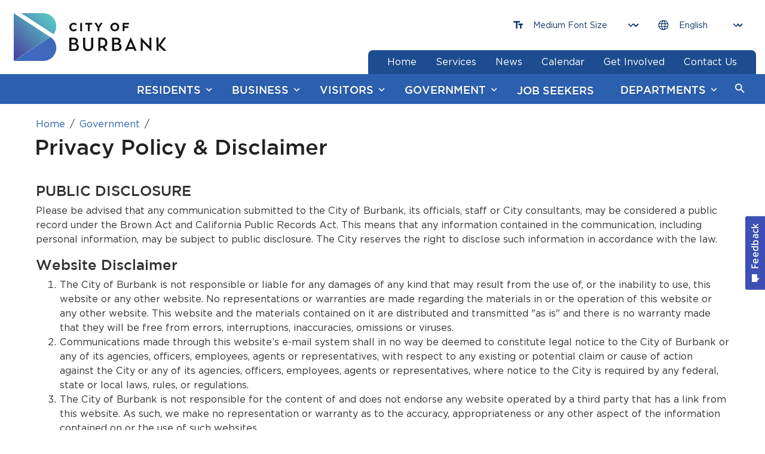

--- FILE ---
content_type: text/html;charset=UTF-8
request_url: https://www.burbankca.gov/privacy-policy-and-disclaimer
body_size: 26410
content:


































	
		
			<!DOCTYPE html>
































































<html class="ltr" dir="ltr" lang="en-US">

<head>
	<title>Privacy Policy &amp; Disclaimer - City of Burbank</title>

	<meta content="initial-scale=1.0, width=device-width" name="viewport" />

    <link rel="shortcut icon" href="https://www.burbankca.gov/o/gov-burbankca-theme/images/favicon.ico" type="image/x-icon">
    <link rel="icon" href="https://www.burbankca.gov/o/gov-burbankca-theme/images/favicon.ico" type="image/x-icon">


































<meta content="text/html; charset=UTF-8" http-equiv="content-type" />












<script type="importmap">
{"imports":{"react-dom":"/o/frontend-js-react-web/__liferay__/exports/react-dom.js","prop-types":"/o/frontend-js-react-web/__liferay__/exports/prop-types.js","react-dnd":"/o/frontend-js-react-web/__liferay__/exports/react-dnd.js","formik":"/o/frontend-js-react-web/__liferay__/exports/formik.js","react":"/o/frontend-js-react-web/__liferay__/exports/react.js","react-dnd-html5-backend":"/o/frontend-js-react-web/__liferay__/exports/react-dnd-html5-backend.js","classnames":"/o/frontend-js-react-web/__liferay__/exports/classnames.js"},"scopes":{}}
</script>
<script src="/o/frontend-js-importmaps-extender/es-module-shims/es-module-shims.js?&mac=6uyLHaJO5LK0NDM2qhgG8hj0g9s=&browserId=chrome&languageId=en_US"></script>

<script data-senna-track="temporary">var Liferay = window.Liferay || {};Liferay.Icons = Liferay.Icons || {};Liferay.Icons.basePath = '/o/icons';Liferay.Icons.spritemap = 'https://www.burbankca.gov/o/gov-burbankca-theme/images/clay/icons.svg';Liferay.Icons.systemSpritemap = 'https://www.burbankca.gov/o/gov-burbankca-theme/images/clay/icons.svg';</script>
<script data-senna-track="permanent" src="/o/frontend-js-jquery-web/jquery/jquery.min.js?&mac=yOHIs4bcW3qRhMdjyI0Zo0brM0I=&browserId=chrome&languageId=en_US" type="text/javascript"></script><script data-senna-track="permanent" src="/o/frontend-js-jquery-web/jquery/init.js?&mac=vYtaQGLEwayI2KMp3ovbcTQtZVU=&browserId=chrome&languageId=en_US" type="text/javascript"></script><script data-senna-track="permanent" src="/o/frontend-js-jquery-web/jquery/ajax.js?&mac=oBTgsLtnTiplpsR5SuV2x46X+VQ=&browserId=chrome&languageId=en_US" type="text/javascript"></script><script data-senna-track="permanent" src="/o/frontend-js-jquery-web/jquery/bootstrap.bundle.min.js?&mac=JlpzPLf7xIH9JRCmWaha1VyTyJU=&browserId=chrome&languageId=en_US" type="text/javascript"></script><script data-senna-track="permanent" src="/o/frontend-js-jquery-web/jquery/collapsible_search.js?&mac=lEjSNVkre7Qm2ssh4B7qNO3z9do=&browserId=chrome&languageId=en_US" type="text/javascript"></script><script data-senna-track="permanent" src="/o/frontend-js-jquery-web/jquery/fm.js?&mac=dvlJa6TJ4wrY9YMQajXrUSWbBfM=&browserId=chrome&languageId=en_US" type="text/javascript"></script><script data-senna-track="permanent" src="/o/frontend-js-jquery-web/jquery/form.js?&mac=lV8M+MLs2qnl/93OFjT3c7z6810=&browserId=chrome&languageId=en_US" type="text/javascript"></script><script data-senna-track="permanent" src="/o/frontend-js-jquery-web/jquery/popper.min.js?&mac=bbzoiu4VtC8pCD33oHUTzztIa6A=&browserId=chrome&languageId=en_US" type="text/javascript"></script><script data-senna-track="permanent" src="/o/frontend-js-jquery-web/jquery/side_navigation.js?&mac=bRmUf1w47lefBMr069JXYVGOZ/E=&browserId=chrome&languageId=en_US" type="text/javascript"></script>
<link data-senna-track="temporary" href="https://www.burbankca.gov/privacy-policy-and-disclaimer" rel="canonical" />
<link data-senna-track="temporary" href="https://www.burbankca.gov/privacy-policy-and-disclaimer" hreflang="en-US" rel="alternate" />
<link data-senna-track="temporary" href="https://www.burbankca.gov/privacy-policy-and-disclaimer" hreflang="x-default" rel="alternate" />

<meta property="og:locale" content="en_US">
<meta property="og:locale:alternate" content="en_US">
<meta property="og:site_name" content="City of Burbank">
<meta property="og:title" content="Privacy Policy &amp; Disclaimer - City of Burbank">
<meta property="og:type" content="website">
<meta property="og:url" content="https://www.burbankca.gov/privacy-policy-and-disclaimer">


<link href="https://www.burbankca.gov/o/gov-burbankca-theme/images/favicon.ico" rel="icon" />



<link class="lfr-css-file" data-senna-track="temporary" href="https://www.burbankca.gov/o/gov-burbankca-theme/css/clay.css?browserId=chrome&amp;themeId=burbankmaintheme_WAR_govburbankcatheme&amp;languageId=en_US&amp;t=1764038668000" id="liferayAUICSS" rel="stylesheet" type="text/css" />









	<link href="https://www.burbankca.gov/o/journal-content-web/css/main.css?browserId=chrome&amp;themeId=burbankmaintheme_WAR_govburbankcatheme&amp;languageId=en_US&amp;t=1663823490000" rel="stylesheet" type="text/css"
 data-senna-track="temporary" id="eeb1f1f9" />
<link href="https://www.burbankca.gov/o/portal-search-web/css/main.css?browserId=chrome&amp;themeId=burbankmaintheme_WAR_govburbankcatheme&amp;languageId=en_US&amp;t=1761006696000" rel="stylesheet" type="text/css"
 data-senna-track="temporary" id="ded70a55" />
<link href="https://www.burbankca.gov/o/product-navigation-product-menu-web/css/main.css?browserId=chrome&amp;themeId=burbankmaintheme_WAR_govburbankcatheme&amp;languageId=en_US&amp;t=1665096506000" rel="stylesheet" type="text/css"
 data-senna-track="temporary" id="e31a47f0" />
<link href="https://www.burbankca.gov/o/com.liferay.product.navigation.user.personal.bar.web/css/main.css?browserId=chrome&amp;themeId=burbankmaintheme_WAR_govburbankcatheme&amp;languageId=en_US&amp;t=1663294504000" rel="stylesheet" type="text/css"
 data-senna-track="temporary" id="b52f85cd" />
<link href="https://www.burbankca.gov/o/segments-experiment-web/css/main.css?browserId=chrome&amp;themeId=burbankmaintheme_WAR_govburbankcatheme&amp;languageId=en_US&amp;t=1665097942000" rel="stylesheet" type="text/css"
 data-senna-track="temporary" id="f9928c47" />
<link href="https://www.burbankca.gov/o/site-navigation-menu-web/css/main.css?browserId=chrome&amp;themeId=burbankmaintheme_WAR_govburbankcatheme&amp;languageId=en_US&amp;t=1663820328000" rel="stylesheet" type="text/css"
 data-senna-track="temporary" id="ef28234f" />
<link href="https://www.burbankca.gov/o/gov.burbankca.search.bar.web/css/main.css?browserId=chrome&amp;themeId=burbankmaintheme_WAR_govburbankcatheme&amp;languageId=en_US&amp;t=1753752938000" rel="stylesheet" type="text/css"
 data-senna-track="temporary" id="aa2876d5" />








<script data-senna-track="temporary" type="text/javascript">
	// <![CDATA[
		var Liferay = Liferay || {};

		Liferay.Browser = {
			acceptsGzip: function() {
				return true;
			},

			

			getMajorVersion: function() {
				return 131.0;
			},

			getRevision: function() {
				return '537.36';
			},
			getVersion: function() {
				return '131.0';
			},

			

			isAir: function() {
				return false;
			},
			isChrome: function() {
				return true;
			},
			isEdge: function() {
				return false;
			},
			isFirefox: function() {
				return false;
			},
			isGecko: function() {
				return true;
			},
			isIe: function() {
				return false;
			},
			isIphone: function() {
				return false;
			},
			isLinux: function() {
				return false;
			},
			isMac: function() {
				return true;
			},
			isMobile: function() {
				return false;
			},
			isMozilla: function() {
				return false;
			},
			isOpera: function() {
				return false;
			},
			isRtf: function() {
				return true;
			},
			isSafari: function() {
				return true;
			},
			isSun: function() {
				return false;
			},
			isWebKit: function() {
				return true;
			},
			isWindows: function() {
				return false;
			}
		};

		Liferay.Data = Liferay.Data || {};

		Liferay.Data.ICONS_INLINE_SVG = true;

		Liferay.Data.NAV_SELECTOR = '#navigation';

		Liferay.Data.NAV_SELECTOR_MOBILE = '#navigationCollapse';

		Liferay.Data.isCustomizationView = function() {
			return false;
		};

		Liferay.Data.notices = [
			
		];

		(function () {
			var available = {};

			var direction = {};

			

				available['en_US'] = 'English\x20\x28United\x20States\x29';
				direction['en_US'] = 'ltr';

			

			Liferay.Language = {
				available,
				direction,
				get: function(key) {
					return key;
				}
			};
		})();

		var featureFlags = {"LPS-159928":"false","COMMERCE-9410":"false","LRAC-10632":"false","LPS-152650":"false","LPS-114786":"false","COMMERCE-8087":"false","LPS-153324":"false","LRAC-10757":"false","LPS-158962":"false","LPS-158482":"false","LPS-157670":"false","COMMERCE-5898":"false","LPS-155692":"false","LPS-162133":"false","LPS-144527":"false","COMMERCE-8949":"false","LPS-145112":"false","LPS-87806":"false","LPS-135404":"false","LPS-163118":"false","LPS-155284":"false","LPS-162964":"false","LPS-135430":"false","LPS-158473":"false","LPS-158672":"false","LPS-142518":"false","LPS-149625":"false","LPS-125653":"false","LPS-162765":"false"};

		Liferay.FeatureFlags = Object.keys(featureFlags).reduce(
			(acc, key) => ({
				...acc, [key]: featureFlags[key] === 'true'
			}), {}
		);

		Liferay.PortletKeys = {
			DOCUMENT_LIBRARY: 'com_liferay_document_library_web_portlet_DLPortlet',
			DYNAMIC_DATA_MAPPING: 'com_liferay_dynamic_data_mapping_web_portlet_DDMPortlet',
			ITEM_SELECTOR: 'com_liferay_item_selector_web_portlet_ItemSelectorPortlet'
		};

		Liferay.PropsValues = {
			JAVASCRIPT_SINGLE_PAGE_APPLICATION_TIMEOUT: 0,
			UPLOAD_SERVLET_REQUEST_IMPL_MAX_SIZE: 104857600
		};

		Liferay.ThemeDisplay = {

			

			
				getLayoutId: function() {
					return '300';
				},

				

				getLayoutRelativeControlPanelURL: function() {
					return '/group/guest/~/control_panel/manage';
				},

				getLayoutRelativeURL: function() {
					return '/privacy-policy-and-disclaimer';
				},
				getLayoutURL: function() {
					return 'https://www.burbankca.gov/privacy-policy-and-disclaimer';
				},
				getParentLayoutId: function() {
					return '171';
				},
				isControlPanel: function() {
					return false;
				},
				isPrivateLayout: function() {
					return 'false';
				},
				isVirtualLayout: function() {
					return false;
				},
			

			getBCP47LanguageId: function() {
				return 'en-US';
			},
			getCanonicalURL: function() {

				

				return 'https\x3a\x2f\x2fwww\x2eburbankca\x2egov\x2fprivacy-policy-and-disclaimer';
			},
			getCDNBaseURL: function() {
				return 'https://www.burbankca.gov';
			},
			getCDNDynamicResourcesHost: function() {
				return '';
			},
			getCDNHost: function() {
				return '';
			},
			getCompanyGroupId: function() {
				return '20128';
			},
			getCompanyId: function() {
				return '20101';
			},
			getDefaultLanguageId: function() {
				return 'en_US';
			},
			getDoAsUserIdEncoded: function() {
				return '';
			},
			getLanguageId: function() {
				return 'en_US';
			},
			getParentGroupId: function() {
				return '20124';
			},
			getPathContext: function() {
				return '';
			},
			getPathImage: function() {
				return '/image';
			},
			getPathJavaScript: function() {
				return '/o/frontend-js-web';
			},
			getPathMain: function() {
				return '/c';
			},
			getPathThemeImages: function() {
				return 'https://www.burbankca.gov/o/gov-burbankca-theme/images';
			},
			getPathThemeRoot: function() {
				return '/o/gov-burbankca-theme';
			},
			getPlid: function() {
				return '1290';
			},
			getPortalURL: function() {
				return 'https://www.burbankca.gov';
			},
			getRealUserId: function() {
				return '20105';
			},
			getRemoteAddr: function() {
				return '104.23.197.58';
			},
			getRemoteHost: function() {
				return '104.23.197.58';
			},
			getScopeGroupId: function() {
				return '20124';
			},
			getScopeGroupIdOrLiveGroupId: function() {
				return '20124';
			},
			getSessionId: function() {
				return '';
			},
			getSiteAdminURL: function() {
				return 'https://www.burbankca.gov/group/guest/~/control_panel/manage?p_p_lifecycle=0&p_p_state=maximized&p_p_mode=view';
			},
			getSiteGroupId: function() {
				return '20124';
			},
			getURLControlPanel: function() {
				return '/group/control_panel?refererPlid=1290';
			},
			getURLHome: function() {
				return 'https\x3a\x2f\x2fwww\x2eburbankca\x2egov\x2fweb\x2fguest';
			},
			getUserEmailAddress: function() {
				return '';
			},
			getUserId: function() {
				return '20105';
			},
			getUserName: function() {
				return '';
			},
			isAddSessionIdToURL: function() {
				return false;
			},
			isImpersonated: function() {
				return false;
			},
			isSignedIn: function() {
				return false;
			},

			isStagedPortlet: function() {
				
					
						return false;
					
				
			},

			isStateExclusive: function() {
				return false;
			},
			isStateMaximized: function() {
				return false;
			},
			isStatePopUp: function() {
				return false;
			}
		};

		var themeDisplay = Liferay.ThemeDisplay;

		Liferay.AUI = {

			

			getCombine: function() {
				return false;
			},
			getComboPath: function() {
				return '/combo/?browserId=chrome&minifierType=&languageId=en_US&t=1761615285600&';
			},
			getDateFormat: function() {
				return '%m/%d/%Y';
			},
			getEditorCKEditorPath: function() {
				return '/o/frontend-editor-ckeditor-web';
			},
			getFilter: function() {
				var filter = 'raw';

				
					

				return filter;
			},
			getFilterConfig: function() {
				var instance = this;

				var filterConfig = null;

				if (!instance.getCombine()) {
					filterConfig = {
						replaceStr: '.js' + instance.getStaticResourceURLParams(),
						searchExp: '\\.js$'
					};
				}

				return filterConfig;
			},
			getJavaScriptRootPath: function() {
				return '/o/frontend-js-web';
			},
			getPortletRootPath: function() {
				return '/html/portlet';
			},
			getStaticResourceURLParams: function() {
				return '?browserId=chrome&minifierType=&languageId=en_US&t=1761615285600';
			}
		};

		Liferay.authToken = 'FulQyMtM';

		

		Liferay.currentURL = '\x2fprivacy-policy-and-disclaimer';
		Liferay.currentURLEncoded = '\x252Fprivacy-policy-and-disclaimer';
	// ]]>
</script>

<script data-senna-track="temporary" type="text/javascript">window.__CONFIG__= {basePath: '',combine: false, defaultURLParams: {languageId: 'en_US'}, explainResolutions: false, exposeGlobal: false, logLevel: 'warn', namespace:'Liferay', reportMismatchedAnonymousModules: 'warn', resolvePath: '/o/js_resolve_modules', url: 'https://www.burbankca.gov', waitTimeout: 7000};</script><script data-senna-track="permanent" src="/o/frontend-js-loader-modules-extender/loader.js?&mac=8TOodH/f/0adFbM2161Kv7ZtPbo=&browserId=chrome&languageId=en_US" type="text/javascript"></script><script data-senna-track="permanent" src="/o/frontend-js-aui-web/aui/aui/aui-min.js" type="text/javascript"></script>
<script data-senna-track="permanent" src="/o/frontend-js-aui-web/liferay/modules.js" type="text/javascript"></script>
<script data-senna-track="permanent" src="/o/frontend-js-aui-web/liferay/aui_sandbox.js" type="text/javascript"></script>
<script data-senna-track="permanent" src="/o/frontend-js-aui-web/aui/attribute-base/attribute-base-min.js" type="text/javascript"></script>
<script data-senna-track="permanent" src="/o/frontend-js-aui-web/aui/attribute-complex/attribute-complex-min.js" type="text/javascript"></script>
<script data-senna-track="permanent" src="/o/frontend-js-aui-web/aui/attribute-core/attribute-core-min.js" type="text/javascript"></script>
<script data-senna-track="permanent" src="/o/frontend-js-aui-web/aui/attribute-observable/attribute-observable-min.js" type="text/javascript"></script>
<script data-senna-track="permanent" src="/o/frontend-js-aui-web/aui/attribute-extras/attribute-extras-min.js" type="text/javascript"></script>
<script data-senna-track="permanent" src="/o/frontend-js-aui-web/aui/event-custom-base/event-custom-base-min.js" type="text/javascript"></script>
<script data-senna-track="permanent" src="/o/frontend-js-aui-web/aui/event-custom-complex/event-custom-complex-min.js" type="text/javascript"></script>
<script data-senna-track="permanent" src="/o/frontend-js-aui-web/aui/oop/oop-min.js" type="text/javascript"></script>
<script data-senna-track="permanent" src="/o/frontend-js-aui-web/aui/aui-base-lang/aui-base-lang-min.js" type="text/javascript"></script>
<script data-senna-track="permanent" src="/o/frontend-js-aui-web/liferay/dependency.js" type="text/javascript"></script>
<script data-senna-track="permanent" src="/o/frontend-js-aui-web/liferay/util.js" type="text/javascript"></script>
<script data-senna-track="permanent" src="/o/frontend-js-web/liferay/dom_task_runner.js" type="text/javascript"></script>
<script data-senna-track="permanent" src="/o/frontend-js-web/liferay/events.js" type="text/javascript"></script>
<script data-senna-track="permanent" src="/o/frontend-js-web/liferay/lazy_load.js" type="text/javascript"></script>
<script data-senna-track="permanent" src="/o/frontend-js-web/liferay/liferay.js" type="text/javascript"></script>
<script data-senna-track="permanent" src="/o/frontend-js-web/liferay/global.bundle.js" type="text/javascript"></script>
<script data-senna-track="permanent" src="/o/frontend-js-web/liferay/portlet.js" type="text/javascript"></script>
<script data-senna-track="permanent" src="/o/frontend-js-web/liferay/workflow.js" type="text/javascript"></script>
<script data-senna-track="permanent" src="/o/frontend-js-module-launcher/webpack_federation.js" type="text/javascript"></script>
<script data-senna-track="permanent" src="/o/oauth2-provider-web/js/liferay.js" type="text/javascript"></script>
<script data-senna-track="temporary" type="text/javascript">window.Liferay = Liferay || {}; window.Liferay.OAuth2 = {getAuthorizeURL: function() {return 'https://www.burbankca.gov/o/oauth2/authorize';}, getBuiltInRedirectURL: function() {return 'https://www.burbankca.gov/o/oauth2/redirect';}, getIntrospectURL: function() { return 'https://www.burbankca.gov/o/oauth2/introspect';}, getTokenURL: function() {return 'https://www.burbankca.gov/o/oauth2/token';}, getUserAgentApplication: function(externalReferenceCode) {return Liferay.OAuth2._userAgentApplications[externalReferenceCode];}, _userAgentApplications: {}}</script><script data-senna-track="temporary" type="text/javascript">try {var MODULE_MAIN='null';var MODULE_PATH='/o/burbankca-calendar-web';(function () {
    AUI().applyConfig({
        groups: {
            'burbank-calendar': {
                base: MODULE_PATH + '/js/',
                combine: Liferay.AUI.getCombine(),
                filter: Liferay.AUI.getFilterConfig(),
                modules: {
                    'burbank-calendar-remote-services': {
                        path: 'burbank_remote_services.js',
                        requires: [
                            'aui-base',
                            'aui-component',
                            'liferay-calendar-util',
                            'liferay-portlet-base',
                        ],
                    },
                    'burbank-scheduler-event-recorder': {
                        path: "burbank_scheduler_event_recorder.js",
                        requires: [
                            'dd-plugin',
                            'liferay-calendar-util',
                            'liferay-scheduler-event-recorder',
                            'resize-plugin',
                        ]
                    },
                    'burbank-scheduler': {
                        path: "burbank_scheduler.js",
                        requires: [
                            'async-queue',
                            'aui-datatype',
                            'aui-scheduler',
                            'burbank-scheduler-models',
                            'dd-plugin',
                            'liferay-calendar-a11y',
                            'liferay-calendar-message-util',
                            'liferay-calendar-recurrence-converter',
                            'liferay-calendar-recurrence-util',
                            'liferay-calendar-util',
                            'liferay-scheduler',
                            'liferay-scheduler-event-recorder',
                            'liferay-scheduler-models',
                            'promise',
                            'resize-plugin',
                        ],
                    },
                    'burbank-scheduler_models': {
                        path: "burbank_scheduler_models.js",
                        requires: [
                            'aui-datatype',
                            'dd-plugin',
                            'liferay-calendar-util',
                            'liferay-scheduler-models'
                        ],
                    }
                },
                root: MODULE_PATH + '/js/'
            }
        }
    })
});} catch(error) {console.error(error);}try {var MODULE_MAIN='product-navigation-taglib@6.0.32/index';var MODULE_PATH='/o/product-navigation-taglib';AUI().applyConfig({groups:{controlmenu:{base:MODULE_PATH+"/",combine:Liferay.AUI.getCombine(),filter:Liferay.AUI.getFilterConfig(),modules:{"liferay-product-navigation-control-menu":{path:"control_menu/js/product_navigation_control_menu.js",requires:["aui-node","event-touch"]}},root:MODULE_PATH+"/"}}});
} catch(error) {console.error(error);}try {var MODULE_MAIN='layout-taglib@11.0.5/index';var MODULE_PATH='/o/layout-taglib';AUI().applyConfig({groups:{"layout-taglib":{base:MODULE_PATH+"/",combine:Liferay.AUI.getCombine(),filter:Liferay.AUI.getFilterConfig(),modules:{"liferay-layouts-tree":{path:"layouts_tree/js/layouts_tree.js",requires:["aui-tree-view"]},"liferay-layouts-tree-check-content-display-page":{path:"layouts_tree/js/layouts_tree_check_content_display_page.js",requires:["aui-component","plugin"]},"liferay-layouts-tree-node-radio":{path:"layouts_tree/js/layouts_tree_node_radio.js",requires:["aui-tree-node"]},"liferay-layouts-tree-node-task":{path:"layouts_tree/js/layouts_tree_node_task.js",requires:["aui-tree-node"]},"liferay-layouts-tree-radio":{path:"layouts_tree/js/layouts_tree_radio.js",requires:["aui-tree-node","liferay-layouts-tree-node-radio"]},"liferay-layouts-tree-selectable":{path:"layouts_tree/js/layouts_tree_selectable.js",requires:["liferay-layouts-tree-node-task"]},"liferay-layouts-tree-state":{path:"layouts_tree/js/layouts_tree_state.js",requires:["aui-base"]}},root:MODULE_PATH+"/"}}});
} catch(error) {console.error(error);}try {var MODULE_MAIN='portal-workflow-kaleo-designer-web@5.0.82/index';var MODULE_PATH='/o/portal-workflow-kaleo-designer-web';AUI().applyConfig({groups:{"kaleo-designer":{base:MODULE_PATH+"/designer/js/legacy/",combine:Liferay.AUI.getCombine(),filter:Liferay.AUI.getFilterConfig(),modules:{"liferay-kaleo-designer-autocomplete-util":{path:"autocomplete_util.js",requires:["autocomplete","autocomplete-highlighters"]},"liferay-kaleo-designer-definition-diagram-controller":{path:"definition_diagram_controller.js",requires:["liferay-kaleo-designer-field-normalizer","liferay-kaleo-designer-utils"]},"liferay-kaleo-designer-dialogs":{path:"dialogs.js",requires:["liferay-util-window"]},"liferay-kaleo-designer-editors":{path:"editors.js",requires:["aui-ace-editor","aui-ace-editor-mode-xml","aui-base","aui-datatype","aui-node","liferay-kaleo-designer-autocomplete-util","liferay-kaleo-designer-utils"]},"liferay-kaleo-designer-field-normalizer":{path:"field_normalizer.js",requires:["liferay-kaleo-designer-remote-services"]},"liferay-kaleo-designer-nodes":{path:"nodes.js",requires:["aui-datatable","aui-datatype","aui-diagram-builder","liferay-kaleo-designer-editors","liferay-kaleo-designer-utils"]},"liferay-kaleo-designer-remote-services":{path:"remote_services.js",requires:["aui-io","liferay-portlet-url"]},"liferay-kaleo-designer-templates":{path:"templates.js",requires:["aui-tpl-snippets-deprecated"]},"liferay-kaleo-designer-utils":{path:"utils.js",requires:[]},"liferay-kaleo-designer-xml-definition":{path:"xml_definition.js",requires:["aui-base","aui-component","dataschema-xml","datatype-xml"]},"liferay-kaleo-designer-xml-definition-serializer":{path:"xml_definition_serializer.js",requires:["escape","liferay-kaleo-designer-xml-util"]},"liferay-kaleo-designer-xml-util":{path:"xml_util.js",requires:["aui-base"]},"liferay-portlet-kaleo-designer":{path:"main.js",requires:["aui-ace-editor","aui-ace-editor-mode-xml","aui-tpl-snippets-deprecated","dataschema-xml","datasource","datatype-xml","event-valuechange","io-form","liferay-kaleo-designer-autocomplete-util","liferay-kaleo-designer-editors","liferay-kaleo-designer-nodes","liferay-kaleo-designer-remote-services","liferay-kaleo-designer-utils","liferay-kaleo-designer-xml-util","liferay-util-window"]}},root:MODULE_PATH+"/designer/js/legacy/"}}});
} catch(error) {console.error(error);}try {var MODULE_MAIN='@liferay/document-library-web@6.0.109/document_library/js/index';var MODULE_PATH='/o/document-library-web';AUI().applyConfig({groups:{dl:{base:MODULE_PATH+"/document_library/js/legacy/",combine:Liferay.AUI.getCombine(),filter:Liferay.AUI.getFilterConfig(),modules:{"document-library-upload":{path:"upload.js",requires:["aui-component","aui-data-set-deprecated","aui-overlay-manager-deprecated","aui-overlay-mask-deprecated","aui-parse-content","aui-progressbar","aui-template-deprecated","aui-tooltip","liferay-history-manager","liferay-search-container","querystring-parse-simple","uploader"]},"liferay-document-library":{path:"main.js",requires:["document-library-upload","liferay-portlet-base"]}},root:MODULE_PATH+"/document_library/js/legacy/"}}});
} catch(error) {console.error(error);}try {var MODULE_MAIN='dynamic-data-mapping-web@5.0.62/index';var MODULE_PATH='/o/dynamic-data-mapping-web';!function(){const a=Liferay.AUI;AUI().applyConfig({groups:{ddm:{base:MODULE_PATH+"/js/",combine:Liferay.AUI.getCombine(),filter:a.getFilterConfig(),modules:{"liferay-ddm-form":{path:"ddm_form.js",requires:["aui-base","aui-datatable","aui-datatype","aui-image-viewer","aui-parse-content","aui-set","aui-sortable-list","json","liferay-form","liferay-layouts-tree","liferay-layouts-tree-radio","liferay-layouts-tree-selectable","liferay-map-base","liferay-translation-manager","liferay-util-window"]},"liferay-portlet-dynamic-data-mapping":{condition:{trigger:"liferay-document-library"},path:"main.js",requires:["arraysort","aui-form-builder-deprecated","aui-form-validator","aui-map","aui-text-unicode","json","liferay-menu","liferay-translation-manager","liferay-util-window","text"]},"liferay-portlet-dynamic-data-mapping-custom-fields":{condition:{trigger:"liferay-document-library"},path:"custom_fields.js",requires:["liferay-portlet-dynamic-data-mapping"]}},root:MODULE_PATH+"/js/"}}})}();
} catch(error) {console.error(error);}try {var MODULE_MAIN='portal-workflow-task-web@5.0.42/index';var MODULE_PATH='/o/portal-workflow-task-web';AUI().applyConfig({groups:{workflowtasks:{base:MODULE_PATH+"/js/",combine:Liferay.AUI.getCombine(),filter:Liferay.AUI.getFilterConfig(),modules:{"liferay-workflow-tasks":{path:"main.js",requires:["liferay-util-window"]}},root:MODULE_PATH+"/js/"}}});
} catch(error) {console.error(error);}try {var MODULE_MAIN='@liferay/frontend-js-state-web@1.0.13/index';var MODULE_PATH='/o/frontend-js-state-web';AUI().applyConfig({groups:{state:{mainModule:MODULE_MAIN}}});
} catch(error) {console.error(error);}try {var MODULE_MAIN='@liferay/frontend-js-react-web@5.0.21/index';var MODULE_PATH='/o/frontend-js-react-web';AUI().applyConfig({groups:{react:{mainModule:MODULE_MAIN}}});
} catch(error) {console.error(error);}try {var MODULE_MAIN='frontend-js-components-web@2.0.37/index';var MODULE_PATH='/o/frontend-js-components-web';AUI().applyConfig({groups:{components:{mainModule:MODULE_MAIN}}});
} catch(error) {console.error(error);}try {var MODULE_MAIN='calendar-web@5.0.53/index';var MODULE_PATH='/o/calendar-web';AUI().applyConfig({groups:{calendar:{base:MODULE_PATH+"/js/",combine:Liferay.AUI.getCombine(),filter:Liferay.AUI.getFilterConfig(),modules:{"liferay-calendar-a11y":{path:"calendar_a11y.js",requires:["calendar"]},"liferay-calendar-container":{path:"calendar_container.js",requires:["aui-alert","aui-base","aui-component","liferay-portlet-base"]},"liferay-calendar-date-picker-sanitizer":{path:"date_picker_sanitizer.js",requires:["aui-base"]},"liferay-calendar-interval-selector":{path:"interval_selector.js",requires:["aui-base","liferay-portlet-base"]},"liferay-calendar-interval-selector-scheduler-event-link":{path:"interval_selector_scheduler_event_link.js",requires:["aui-base","liferay-portlet-base"]},"liferay-calendar-list":{path:"calendar_list.js",requires:["aui-template-deprecated","liferay-scheduler"]},"liferay-calendar-message-util":{path:"message_util.js",requires:["liferay-util-window"]},"liferay-calendar-recurrence-converter":{path:"recurrence_converter.js",requires:[]},"liferay-calendar-recurrence-dialog":{path:"recurrence.js",requires:["aui-base","liferay-calendar-recurrence-util"]},"liferay-calendar-recurrence-util":{path:"recurrence_util.js",requires:["aui-base","liferay-util-window"]},"liferay-calendar-reminders":{path:"calendar_reminders.js",requires:["aui-base"]},"liferay-calendar-remote-services":{path:"remote_services.js",requires:["aui-base","aui-component","liferay-calendar-util","liferay-portlet-base"]},"liferay-calendar-session-listener":{path:"session_listener.js",requires:["aui-base","liferay-scheduler"]},"liferay-calendar-simple-color-picker":{path:"simple_color_picker.js",requires:["aui-base","aui-template-deprecated"]},"liferay-calendar-simple-menu":{path:"simple_menu.js",requires:["aui-base","aui-template-deprecated","event-outside","event-touch","widget-modality","widget-position","widget-position-align","widget-position-constrain","widget-stack","widget-stdmod"]},"liferay-calendar-util":{path:"calendar_util.js",requires:["aui-datatype","aui-io","aui-scheduler","aui-toolbar","autocomplete","autocomplete-highlighters"]},"liferay-scheduler":{path:"scheduler.js",requires:["async-queue","aui-datatype","aui-scheduler","dd-plugin","liferay-calendar-a11y","liferay-calendar-message-util","liferay-calendar-recurrence-converter","liferay-calendar-recurrence-util","liferay-calendar-util","liferay-scheduler-event-recorder","liferay-scheduler-models","promise","resize-plugin"]},"liferay-scheduler-event-recorder":{path:"scheduler_event_recorder.js",requires:["dd-plugin","liferay-calendar-util","resize-plugin"]},"liferay-scheduler-models":{path:"scheduler_models.js",requires:["aui-datatype","dd-plugin","liferay-calendar-util"]}},root:MODULE_PATH+"/js/"}}});
} catch(error) {console.error(error);}try {var MODULE_MAIN='segments-simulation-web@3.0.19/index';var MODULE_PATH='/o/segments-simulation-web';AUI().applyConfig({groups:{segmentssimulation:{base:MODULE_PATH+"/js/",combine:Liferay.AUI.getCombine(),filter:Liferay.AUI.getFilterConfig(),modules:{"liferay-portlet-segments-simulation":{path:"main.js",requires:["aui-base","liferay-portlet-base"]}},root:MODULE_PATH+"/js/"}}});
} catch(error) {console.error(error);}try {var MODULE_MAIN='portal-search-web@6.0.70/index';var MODULE_PATH='/o/portal-search-web';AUI().applyConfig({groups:{search:{base:MODULE_PATH+"/js/",combine:Liferay.AUI.getCombine(),filter:Liferay.AUI.getFilterConfig(),modules:{"liferay-search-bar":{path:"search_bar.js",requires:[]},"liferay-search-custom-filter":{path:"custom_filter.js",requires:[]},"liferay-search-facet-util":{path:"facet_util.js",requires:[]},"liferay-search-modified-facet":{path:"modified_facet.js",requires:["aui-form-validator","liferay-search-facet-util"]},"liferay-search-modified-facet-configuration":{path:"modified_facet_configuration.js",requires:["aui-node"]},"liferay-search-sort-configuration":{path:"sort_configuration.js",requires:["aui-node"]},"liferay-search-sort-util":{path:"sort_util.js",requires:[]}},root:MODULE_PATH+"/js/"}}});
} catch(error) {console.error(error);}try {var MODULE_MAIN='frontend-editor-alloyeditor-web@5.0.31/index';var MODULE_PATH='/o/frontend-editor-alloyeditor-web';AUI().applyConfig({groups:{alloyeditor:{base:MODULE_PATH+"/js/",combine:Liferay.AUI.getCombine(),filter:Liferay.AUI.getFilterConfig(),modules:{"liferay-alloy-editor":{path:"alloyeditor.js",requires:["aui-component","liferay-portlet-base","timers"]},"liferay-alloy-editor-source":{path:"alloyeditor_source.js",requires:["aui-debounce","liferay-fullscreen-source-editor","liferay-source-editor","plugin"]}},root:MODULE_PATH+"/js/"}}});
} catch(error) {console.error(error);}try {var MODULE_MAIN='journal-web@5.0.97/index';var MODULE_PATH='/o/journal-web';AUI().applyConfig({groups:{journal:{base:MODULE_PATH+"/js/",combine:Liferay.AUI.getCombine(),filter:Liferay.AUI.getFilterConfig(),modules:{"liferay-journal-navigation":{path:"navigation.js",requires:["aui-component","liferay-portlet-base","liferay-search-container"]},"liferay-portlet-journal":{path:"main.js",requires:["aui-base","aui-dialog-iframe-deprecated","liferay-portlet-base","liferay-util-window"]}},root:MODULE_PATH+"/js/"}}});
} catch(error) {console.error(error);}try {var MODULE_MAIN='invitation-invite-members-web@5.0.20/index';var MODULE_PATH='/o/invitation-invite-members-web';AUI().applyConfig({groups:{"invite-members":{base:MODULE_PATH+"/invite_members/js/",combine:Liferay.AUI.getCombine(),filter:Liferay.AUI.getFilterConfig(),modules:{"liferay-portlet-invite-members":{path:"main.js",requires:["aui-base","autocomplete-base","datasource-io","datatype-number","liferay-portlet-base","liferay-util-window","node-core"]}},root:MODULE_PATH+"/invite_members/js/"}}});
} catch(error) {console.error(error);}try {var MODULE_MAIN='bookmarks-web@5.0.36/index';var MODULE_PATH='/o/bookmarks-web';AUI().applyConfig({groups:{bookmarks:{base:MODULE_PATH+"/bookmarks/js/",combine:Liferay.AUI.getCombine(),filter:Liferay.AUI.getFilterConfig(),modules:{"liferay-bookmarks":{path:"main.js",requires:["liferay-portlet-base"]}},root:MODULE_PATH+"/bookmarks/js/"}}});
} catch(error) {console.error(error);}try {var MODULE_MAIN='exportimport-web@5.0.47/index';var MODULE_PATH='/o/exportimport-web';AUI().applyConfig({groups:{exportimportweb:{base:MODULE_PATH+"/",combine:Liferay.AUI.getCombine(),filter:Liferay.AUI.getFilterConfig(),modules:{"liferay-export-import-export-import":{path:"js/main.js",requires:["aui-datatype","aui-dialog-iframe-deprecated","aui-modal","aui-parse-content","aui-toggler","aui-tree-view","liferay-portlet-base","liferay-util-window"]}},root:MODULE_PATH+"/"}}});
} catch(error) {console.error(error);}try {var MODULE_MAIN='item-selector-taglib@5.2.19/index.es';var MODULE_PATH='/o/item-selector-taglib';AUI().applyConfig({groups:{"item-selector-taglib":{base:MODULE_PATH+"/",combine:Liferay.AUI.getCombine(),filter:Liferay.AUI.getFilterConfig(),modules:{"liferay-image-selector":{path:"image_selector/js/image_selector.js",requires:["aui-base","liferay-item-selector-dialog","liferay-portlet-base","uploader"]}},root:MODULE_PATH+"/"}}});
} catch(error) {console.error(error);}try {var MODULE_MAIN='commerce-product-content-web@4.0.64/index';var MODULE_PATH='/o/commerce-product-content-web';AUI().applyConfig({groups:{productcontent:{base:MODULE_PATH+"/js/",combine:Liferay.AUI.getCombine(),modules:{"liferay-commerce-product-content":{path:"product_content.js",requires:["aui-base","aui-io-request","aui-parse-content","liferay-portlet-base","liferay-portlet-url"]}},root:MODULE_PATH+"/js/"}}});
} catch(error) {console.error(error);}try {var MODULE_MAIN='commerce-frontend-impl@4.0.27/index';var MODULE_PATH='/o/commerce-frontend-impl';AUI().applyConfig({groups:{commercefrontend:{base:MODULE_PATH+"/js/",combine:Liferay.AUI.getCombine(),modules:{"liferay-commerce-frontend-asset-categories-selector":{path:"liferay_commerce_frontend_asset_categories_selector.js",requires:["aui-tree","liferay-commerce-frontend-asset-tag-selector"]},"liferay-commerce-frontend-asset-tag-selector":{path:"liferay_commerce_frontend_asset_tag_selector.js",requires:["aui-io-plugin-deprecated","aui-live-search-deprecated","aui-template-deprecated","aui-textboxlist-deprecated","datasource-cache","liferay-service-datasource"]},"liferay-commerce-frontend-management-bar-state":{condition:{trigger:"liferay-management-bar"},path:"management_bar_state.js",requires:["liferay-management-bar"]}},root:MODULE_PATH+"/js/"}}});
} catch(error) {console.error(error);}try {var MODULE_MAIN='staging-taglib@7.0.24/index';var MODULE_PATH='/o/staging-taglib';AUI().applyConfig({groups:{stagingTaglib:{base:MODULE_PATH+"/",combine:Liferay.AUI.getCombine(),filter:Liferay.AUI.getFilterConfig(),modules:{"liferay-export-import-management-bar-button":{path:"export_import_entity_management_bar_button/js/main.js",requires:["aui-component","liferay-search-container","liferay-search-container-select"]}},root:MODULE_PATH+"/"}}});
} catch(error) {console.error(error);}try {var MODULE_MAIN='@liferay/frontend-taglib@8.0.2/index';var MODULE_PATH='/o/frontend-taglib';AUI().applyConfig({groups:{"frontend-taglib":{base:MODULE_PATH+"/",combine:Liferay.AUI.getCombine(),filter:Liferay.AUI.getFilterConfig(),modules:{"liferay-management-bar":{path:"management_bar/js/management_bar.js",requires:["aui-component","liferay-portlet-base"]},"liferay-sidebar-panel":{path:"sidebar_panel/js/sidebar_panel.js",requires:["aui-base","aui-debounce","aui-parse-content","liferay-portlet-base"]}},root:MODULE_PATH+"/"}}});
} catch(error) {console.error(error);}try {var MODULE_MAIN='product-navigation-simulation-device@6.0.23/index';var MODULE_PATH='/o/product-navigation-simulation-device';AUI().applyConfig({groups:{"navigation-simulation-device":{base:MODULE_PATH+"/js/",combine:Liferay.AUI.getCombine(),filter:Liferay.AUI.getFilterConfig(),modules:{"liferay-product-navigation-simulation-device":{path:"product_navigation_simulation_device.js",requires:["aui-dialog-iframe-deprecated","aui-event-input","aui-modal","liferay-portlet-base","liferay-product-navigation-control-menu","liferay-util-window","liferay-widget-size-animation-plugin"]}},root:MODULE_PATH+"/js/"}}});
} catch(error) {console.error(error);}try {var MODULE_MAIN='contacts-web@5.0.40/index';var MODULE_PATH='/o/contacts-web';AUI().applyConfig({groups:{contactscenter:{base:MODULE_PATH+"/js/",combine:Liferay.AUI.getCombine(),filter:Liferay.AUI.getFilterConfig(),modules:{"liferay-contacts-center":{path:"main.js",requires:["aui-io-plugin-deprecated","aui-toolbar","autocomplete-base","datasource-io","json-parse","liferay-portlet-base","liferay-util-window"]}},root:MODULE_PATH+"/js/"}}});
} catch(error) {console.error(error);}try {var MODULE_MAIN='staging-processes-web@5.0.32/index';var MODULE_PATH='/o/staging-processes-web';AUI().applyConfig({groups:{stagingprocessesweb:{base:MODULE_PATH+"/",combine:Liferay.AUI.getCombine(),filter:Liferay.AUI.getFilterConfig(),modules:{"liferay-staging-processes-export-import":{path:"js/main.js",requires:["aui-datatype","aui-dialog-iframe-deprecated","aui-modal","aui-parse-content","aui-toggler","aui-tree-view","liferay-portlet-base","liferay-util-window"]}},root:MODULE_PATH+"/"}}});
} catch(error) {console.error(error);}</script>


<script data-senna-track="temporary" type="text/javascript">
	// <![CDATA[
		
			
				
		

		

		
	// ]]>
</script>





	
		

			

			
				<script data-senna-track="permanent" id="googleAnalyticsScript" type="text/javascript">
					(function(i, s, o, g, r, a, m) {
						i['GoogleAnalyticsObject'] = r;

						i[r] = i[r] || function() {
							var arrayValue = i[r].q || [];

							i[r].q = arrayValue;

							(i[r].q).push(arguments);
						};

						i[r].l = 1 * new Date();

						a = s.createElement(o);
						m = s.getElementsByTagName(o)[0];
						a.async = 1;
						a.src = g;
						m.parentNode.insertBefore(a, m);
					})(window, document, 'script', '//www.google-analytics.com/analytics.js', 'ga');

					

					
						
							ga('create', 'UA-40908285-1', 'auto');
						
					

					

					

					ga('send', 'pageview');

					
						Liferay.on(
							'endNavigate',
							function(event) {
								ga('set', 'page', event.path);
								ga('send', 'pageview');
							}
						);
					
				</script>
			
		
		



	
		

			

			
		
	












	



















<link class="lfr-css-file" data-senna-track="temporary" href="https://www.burbankca.gov/o/gov-burbankca-theme/css/main.css?browserId=chrome&amp;themeId=burbankmaintheme_WAR_govburbankcatheme&amp;languageId=en_US&amp;t=1764038668000" id="liferayThemeCSS" rel="stylesheet" type="text/css" />








	<style data-senna-track="temporary" type="text/css">

		

			

		

			

		

			

		

			

		

			

		

			

		

			

		

			

		

			

		

			

		

			

		

			

		

			

		

			

		

			

		

			

		

			

		

			

		

			

		

			

		

			

		

	</style>


<link href="/o/commerce-frontend-js/styles/main.css" rel="stylesheet" type="text/css" /><style data-senna-track="temporary" type="text/css">
</style>
<script>
Liferay.Loader.require(
'@liferay/frontend-js-state-web@1.0.13',
function(FrontendJsState) {
try {
} catch (err) {
	console.error(err);
}
});

</script><script>
Liferay.Loader.require(
'frontend-js-spa-web@5.0.32/init',
function(frontendJsSpaWebInit) {
try {
(function() {
frontendJsSpaWebInit.default({"navigationExceptionSelectors":":not([target=\"_blank\"]):not([data-senna-off]):not([data-resource-href]):not([data-cke-saved-href]):not([data-cke-saved-href])","cacheExpirationTime":-1,"clearScreensCache":false,"portletsBlacklist":["com_liferay_site_navigation_directory_web_portlet_SitesDirectoryPortlet","com_liferay_nested_portlets_web_portlet_NestedPortletsPortlet","com_liferay_questions_web_internal_portlet_QuestionsPortlet","com_liferay_account_admin_web_internal_portlet_AccountUsersRegistrationPortlet","com_liferay_portal_language_override_web_internal_portlet_PLOPortlet","com_liferay_login_web_portlet_LoginPortlet","com_liferay_login_web_portlet_FastLoginPortlet"],"validStatusCodes":[221,490,494,499,491,492,493,495,220],"debugEnabled":false,"loginRedirect":"","excludedPaths":["/c/document_library","/documents","/image"],"userNotification":{"message":"It looks like this is taking longer than expected.","title":"Oops","timeout":30000},"requestTimeout":0})
})();
} catch (err) {
	console.error(err);
}
});

</script><link data-senna-track="temporary" href="/o/layout-common-styles/main.css?plid=1290&segmentsExperienceId=2677101&t=1753758001438" rel="stylesheet" type="text/css">











<script type="text/javascript">
Liferay.on(
	'ddmFieldBlur', function(event) {
		if (window.Analytics) {
			Analytics.send(
				'fieldBlurred',
				'Form',
				{
					fieldName: event.fieldName,
					focusDuration: event.focusDuration,
					formId: event.formId,
					page: event.page
				}
			);
		}
	}
);

Liferay.on(
	'ddmFieldFocus', function(event) {
		if (window.Analytics) {
			Analytics.send(
				'fieldFocused',
				'Form',
				{
					fieldName: event.fieldName,
					formId: event.formId,
					page: event.page
				}
			);
		}
	}
);

Liferay.on(
	'ddmFormPageShow', function(event) {
		if (window.Analytics) {
			Analytics.send(
				'pageViewed',
				'Form',
				{
					formId: event.formId,
					page: event.page,
					title: event.title
				}
			);
		}
	}
);

Liferay.on(
	'ddmFormSubmit', function(event) {
		if (window.Analytics) {
			Analytics.send(
				'formSubmitted',
				'Form',
				{
					formId: event.formId,
					title: event.title
				}
			);
		}
	}
);

Liferay.on(
	'ddmFormView', function(event) {
		if (window.Analytics) {
			Analytics.send(
				'formViewed',
				'Form',
				{
					formId: event.formId,
					title: event.title
				}
			);
		}
	}
);

</script><script>

</script>



















<script data-senna-track="temporary" type="text/javascript">
	if (window.Analytics) {
		window._com_liferay_document_library_analytics_isViewFileEntry = false;
	}
</script>




	<style>
        @font-face {
            font-family: 'gotham-light';
            src: url('https://www.burbankca.gov/o/gov-burbankca-theme/css/font/gotham-font/Gotham-Light.woff2') format('woff2'),
                 url('https://www.burbankca.gov/o/gov-burbankca-theme/css/font/gotham-font/Gotham-Light.woff') format('woff');
            font-weight: normal;
            font-style: normal;
        }
        @font-face {
            font-family: 'gotham-medium';
            src:
                 url('https://www.burbankca.gov/o/gov-burbankca-theme/css/font/gotham-font/Gotham-Medium-Regular.ttf') format('truetype'),
                 url('https://www.burbankca.gov/o/gov-burbankca-theme/css/font/gothammedium-webfont.woff2') format('woff2'),
                 url('https://www.burbankca.gov/o/gov-burbankca-theme/css/font/gothammedium-webfont.woff') format('woff');
            font-weight: normal;
            font-style: normal;
        }
        @font-face {
            font-family: 'gotham-book';
            src: url('https://www.burbankca.gov/o/gov-burbankca-theme/css/font/gotham-font/Gotham-Book.woff2') format('woff2'),
                 url('https://www.burbankca.gov/o/gov-burbankca-theme/css/font/gotham-font/Gotham-Book.woff') format('woff');
            font-weight: normal;
            font-style: normal;
        }
        @font-face {
            font-family: 'gotham-bold';
            src: url('https://www.burbankca.gov/o/gov-burbankca-theme/css/font/gotham-font/Gotham-Bold.woff2') format('woff2'),
                 url('https://www.burbankca.gov/o/gov-burbankca-theme/css/font/gotham-font/Gotham-Bold.woff') format('woff');
            font-weight: normal;
            font-style: normal;
        }
        .has-edit-mode-menu div[id*="appzi-slo"],
        .product-menu-open div[id*="appzi-slo"] {
            display: none;
        }
	</style>

</head>

<body class="privacy-policy-and-disclaimer controls-visible chrome default yui3-skin-sam guest-site signed-out public-page site">














































	<nav aria-label="Quick Links" class="bg-dark cadmin d-none d-xl-block quick-access-nav text-center text-white" id="uycw_quickAccessNav">
		<h1 class="sr-only">Navigation</h1>

		<ul class="list-unstyled mb-0">
			
				<li>
					<a class="d-block p-2 sr-only sr-only-focusable text-reset" href="#main-content">
						Skip to Content
					</a>
				</li>
			

			
		</ul>
	</nav>















































































<div class="privacy-policy-and-disclaimer" id="wrapper" data-page="privacy-policy-and-disclaimer">
	<header id="banner" role="banner">
		<div class="container-fluid container-fluid-max-xl" id="heading">
            <div aria-level="1" class="site-title pl-3 pl-sm-0" role="heading">
                <a aria-label="go to burbank homepage" class="logo custom-logo burbank-logo" href="https://www.burbankca.gov" title="Go to City of Burbank">
                    <img class="h-100 w-100 d-sm-none" alt="city of burbank logo" src="https://www.burbankca.gov/o/gov-burbankca-theme/images/burbank-logo-mobile.svg">
                    <img class="h-100 w-100 d-none d-sm-block" alt="city of burbank logo" src="https://www.burbankca.gov/o/gov-burbankca-theme/images/burbank-logo-desktop.svg">
                </a>
                <a aria-label="city of burbank fire department page" class="d-none logo custom-logo fire-logo" href="https://www.burbankca.gov/web/fire-department">
                    <img class="h-100 w-100 d-sm-none" alt="city of burbank fire department logo" src="https://www.burbankca.gov/o/gov-burbankca-theme/images/fire-police-footer/burbank-fire-logo-mobile.svg" aria-hidden="true">
                    <img class="h-100 w-100 d-none d-sm-block" alt="city of burbank fire department logo" src="https://www.burbankca.gov/o/gov-burbankca-theme/images/fire-police-footer/cob-fire-department-logo.svg" aria-hidden="true">
                </a>
                <a aria-label="city of burbank police department page" class="d-none logo custom-logo police-logo" href="https://www.burbankca.gov/web/police-department">
                    <img class="h-100 w-100 d-sm-none" alt="city of burbank police department logo" src="https://www.burbankca.gov/o/gov-burbankca-theme/images/fire-police-footer/burbank-police-logo-mobile.svg" aria-hidden="true">
                    <img class="h-100 w-100 d-none d-sm-block" alt="city of burbank police department logo" src="https://www.burbankca.gov/o/gov-burbankca-theme/images/fire-police-footer/cob-police-department-logo.svg" aria-hidden="true">
                </a>
            </div>
                <div id="burbank-dropdowns-container" class="d-flex align-items-center mr-3 pr-md-3">
                    <div class="d-none d-lg-flex align-items-center position-relative mr-3" id="burbank-font-size-container">
                        <select id="font-select" aria-label="Choose Font Size">
                            <option value="font-medium">Medium Font Size</option>
                            <option value="font-large">Large Font Size</option>
                        </select>
                    </div>
                    <div id="burbank_translate_container" class="skiptranslate d-flex align-items-center" >
                        <div class="d-flex justify-content-center align-items-center position-relative">
                            <select id="translate-select" aria-label="Choose Language">
                                <option value="/en/hy">Armenian</option>
                                <option value="/en/en">English</option>
                                <option value="/en/es">Spanish</option>
                            </select>
                        </div>
                        <div id="google_translate_element" class="d-none"></div>
                    </div>
                </div>
                <div id="mobile-banner-search-bar" class="mobile-banner-search-bar d-none d-lg-none pr-3 pl-3">






































	

	<div class="portlet-boundary portlet-boundary_gov_burbankca_search_bar_web_SearchBarWebPortlet_  portlet-static portlet-static-end portlet-decorate search-bar-wrapper " id="p_p_id_gov_burbankca_search_bar_web_SearchBarWebPortlet_">
		<span id="p_gov_burbankca_search_bar_web_SearchBarWebPortlet"></span>




	

	
		
			




































	
		
<section class="portlet" id="portlet_gov_burbankca_search_bar_web_SearchBarWebPortlet">


	<div class="portlet-content">

		<div class="autofit-float autofit-row portlet-header">
			<div class="autofit-col autofit-col-expand">
				<h2 class="portlet-title-text">Search Bar</h2>
			</div>

			<div class="autofit-col autofit-col-end">
				<div class="autofit-section">
				</div>
			</div>
		</div>

		
			<div class=" portlet-content-container">
				


	<div class="portlet-body">



	
		
			
				
					















































	

				

				
					
						


	

		


























<form action="https://www.burbankca.gov/search_results" class="form " method="get" name="_gov_burbankca_search_bar_web_SearchBarWebPortlet_fm">

    <fieldset class="fieldset search-bar">

        <div class="input-group search-bar-simple">

            <div class="input-group-item search-bar-keywords-input-wrapper">

            
                <div class="d-none home-page-search-icon">
                    <svg class="lexicon-icon lexicon-icon-search mr-1 mr-lg-0" width="18" height="18" viewBox="0 0 18 18" xmlns="http://www.w3.org/2000/svg">
                        <path d="M12.5 11H11.71L11.43 10.73C12.41 9.59 13 8.11 13 6.5C13 2.91 10.09 0 6.5 0C2.91 0 0 2.91 0 6.5C0 10.09 2.91 13 6.5 13C8.11 13 9.59 12.41 10.73 11.43L11 11.71V12.5L16 17.49L17.49 16L12.5 11ZM6.5 11C4.01 11 2 8.99 2 6.5C2 4.01 4.01 2 6.5 2C8.99 2 11 4.01 11 6.5C11 8.99 8.99 11 6.5 11Z"></path>
                    </svg>
                </div>
                <input id="navigation-search-bar" class="form-control input-group-inset input-group-inset-after search-bar-keywords-input fs-1" data-qa-id="searchInput" name="q" placeholder="search..." title="Search" type="text" value="">
                <div class="d-flex justify-content-center input-group-inset-item input-group-inset-item-after">
                    <button class="btn" aria-label="Submit" type="submit">
                        <svg class="lexicon-icon lexicon-icon-search mr-1 mr-lg-0" width="18" height="18" viewBox="0 0 18 18" xmlns="http://www.w3.org/2000/svg">
                            <path d="M12.5 11H11.71L11.43 10.73C12.41 9.59 13 8.11 13 6.5C13 2.91 10.09 0 6.5 0C2.91 0 0 2.91 0 6.5C0 10.09 2.91 13 6.5 13C8.11 13 9.59 12.41 10.73 11.43L11 11.71V12.5L16 17.49L17.49 16L12.5 11ZM6.5 11C4.01 11 2 8.99 2 6.5C2 4.01 4.01 2 6.5 2C8.99 2 11 4.01 11 6.5C11 8.99 8.99 11 6.5 11Z"></path>
                        </svg>
                        <span class="search-text fs-1 pl-2">search</span>
                    </button>
                </div>
            </div>
        </div>
    </fieldset>
</form>

	
	
					
				
			
		
	
	


	</div>

			</div>
		
	</div>
</section>
	

		
		







	</div>






                </div>
                <div class="position-relative d-flex justify-content-center align-items-center mobile-widget-container">
                    <button class="btn mobile-search-open-overlay-button d-lg-none" type="button" aria-label="Open Search Bar" aria-expanded="false" aria-controls="mobile-banner-search-bar">
                        <svg class="lexicon-icon lexicon-icon-search" width="18" height="18" viewBox="0 0 18 18" xmlns="http://www.w3.org/2000/svg">
                            <path d="M12.5 11H11.71L11.43 10.73C12.41 9.59 13 8.11 13 6.5C13 2.91 10.09 0 6.5 0C2.91 0 0 2.91 0 6.5C0 10.09 2.91 13 6.5 13C8.11 13 9.59 12.41 10.73 11.43L11 11.71V12.5L16 17.49L17.49 16L12.5 11ZM6.5 11C4.01 11 2 8.99 2 6.5C2 4.01 4.01 2 6.5 2C8.99 2 11 4.01 11 6.5C11 8.99 8.99 11 6.5 11Z"></path>
                        </svg>
                        <svg class="search-clear-button d-none" width="24" height="24" viewBox="0 0 24 24" fill="none" xmlns="http://www.w3.org/2000/svg">
                            <path d="M18.6894 5.3212C18.2753 4.90709 17.6064 4.90709 17.1923 5.3212L12 10.5028L6.80774 5.31058C6.39363 4.89647 5.72469 4.89647 5.31058 5.31058C4.89647 5.72469 4.89647 6.39363 5.31058 6.80774L10.5028 12L5.31058 17.1923C4.89647 17.6064 4.89647 18.2753 5.31058 18.6894C5.72469 19.1035 6.39363 19.1035 6.80774 18.6894L12 13.4972L17.1923 18.6894C17.6064 19.1035 18.2753 19.1035 18.6894 18.6894C19.1035 18.2753 19.1035 17.6064 18.6894 17.1923L13.4972 12L18.6894 6.80774C19.0929 6.40425 19.0929 5.72469 18.6894 5.3212Z"></path>
                        </svg>
                    </button>
                    <button class="btn GO-hamburger-wrapper d-lg-none collapsed"
                            aria-label="open mobile menu"
                            aria-expanded="false"
                            aria-haspopup="true"
                            aria-controls="mobile-menu-target">
                        <div class="GO-hamburger-container">
                            <div class="" style="display: block;" id="nav-icon3">
                                <span></span>
                                <span></span>
                                <span></span>
                                <span></span>
                            </div>
                        </div>
                    </button>
                </div>
		</div>
	</header>
        <!--<div class="utility-nav-right-fill d-none d-lg-block"><div class="utility-nav utility-background-fill"></div></div>-->
        <div class="horiz-nav-wrapper collapsed" id="mobile-menu-target">
            <div class="btn open-nav d-none d-lg-block"></div>
            <div class="btn header-btn open-nav d-none d-lg-block"></div>
            <div class="container-fluid container-fluid-max-xl">
                <div class="mobile-nav-background d-lg-none"></div>






































	

	<div class="portlet-boundary portlet-boundary_gov_burbank_common_portlet_NavigationPortlet_  portlet-static portlet-static-end portlet-decorate navigation-wrapper " id="p_p_id_gov_burbank_common_portlet_NavigationPortlet_INSTANCE_horizontalNavTheme_">
		<span id="p_gov_burbank_common_portlet_NavigationPortlet_INSTANCE_horizontalNavTheme"></span>




	

	
		
			




































	
		
<section class="portlet" id="portlet_gov_burbank_common_portlet_NavigationPortlet_INSTANCE_horizontalNavTheme">


	<div class="portlet-content">

		<div class="autofit-float autofit-row portlet-header">
			<div class="autofit-col autofit-col-expand">
				<h2 class="portlet-title-text">Main Navigation</h2>
			</div>

			<div class="autofit-col autofit-col-end">
				<div class="autofit-section">
				</div>
			</div>
		</div>

		
			<div class=" portlet-content-container">
				


	<div class="portlet-body">



	
		
			
				
					















































	

				

				
					
						


	

		
















<liferay-theme:defineObjects />








<nav aria-label="burbank main navigation">
<ul aria-label="burbank" class="navbar-nav flex-column flex-lg-row">


    <li  class="nav-item dropdown haschildren">

        <a class="d-none d-lg-flex align-items-center desktop-nav nav-link" href="https://www.burbankca.gov/residents"  aria-haspopup="true" aria-expanded="false">
            <span>Residents</span>
            <span class="nav-arrow"></span>
        </a>
        <button class="d-lg-none nav-link mobile-nav btn-unstyled" aria-haspopup="true" aria-expanded="false">
            <span class="mobile-dept">Residents</span>
            <span class="mobile-back">BACK <span class="sr-only">to main navigation menu</span></span>
            <div class="nav-icon d-lg-none ">
                <img class="nav-icon--white" src="/o/gov.burbankca.common.navigation.web/images/nav_icon.svg" alt="">
                <img class="nav-icon--black" src="/o/gov.burbankca.common.navigation.web/images/nav_icon_black.svg" alt="">
            </div>
        </button>

        <!-- Child Menu - START -->

        <ul class="child-menu dropdown-menu l2" aria-label="Residents">
            <li>
                <a class="d-flex d-lg-none align-items-center" tabindex="-1" href="https://www.burbankca.gov/residents">Residents Home</a>
            </li>

             <li>
                <a class="d-flex align-items-center" tabindex="-1" href="https://www.burbankca.gov/documents/20124/82332/20220713-burbank-community-survey-001.pdf/c4034f15-2642-146f-1bd7-698d2f381a67?t=1657661373247" >2022 Community Survey</a>


            </li>

             <li>
                <a class="d-flex align-items-center" tabindex="-1" href="https://www.burbankca.gov/alertburbank" >ALERT Burbank</a>


            </li>

             <li>
                <a class="d-flex align-items-center" tabindex="-1" href="https://www.burbankca.gov/burbankbus" >BurbankBus</a>







            </li>

             <li>
                <a class="d-flex align-items-center" tabindex="-1" href="https://www.burbankca.gov/emergency-information-sources" >Emergency Information Sources</a>


            </li>

             <li>
                <a class="d-flex align-items-center" tabindex="-1" href="https://www.burbankca.gov/get-a-permit" >Get a Permit</a>


            </li>

             <li>
                <a class="d-flex align-items-center" tabindex="-1" href="https://www.burbankca.gov/web/community-development/housing" >Housing Resources</a>


            </li>

             <li>
                <a class="d-flex align-items-center" tabindex="-1" href="https://www.burbankca.gov/know_your_rights" >Know Your Rights</a>


            </li>

             <li>
                <a class="d-flex align-items-center" tabindex="-1" href="https://www.burbankca.gov/report-a-problem" >Report a Problem</a>


            </li>

             <li>
                <a class="d-flex align-items-center" tabindex="-1" href="https://www.burbankca.gov/resident-services" >Resident Services</a>


            </li>

             <li>
                <a class="d-flex align-items-center" tabindex="-1" href="https://burbanklibrary.org/about/sister-city" target="_blank">Sister &amp; Friendship Cities</a>


            </li>

             <li>
                <a class="d-flex align-items-center" tabindex="-1" href="https://www.burbankca.gov/social-services-and-resources" >Social Services and Resources</a>


            </li>

             <li>
                <a class="d-flex align-items-center" tabindex="-1" href="https://www.burbankca.gov/sustainability" >Sustainability</a>


            </li>

             <li>
                <a class="d-flex align-items-center" tabindex="-1" href="https://burbankcouncildistricting.squarespace.com/" target="_blank">Burbank Council Districting</a>


            </li>

             <li>
                <a class="d-flex align-items-center" tabindex="-1" href="https://www.burbankca.gov/facilities-for-public-reservation" >Facilities for Public Reservation</a>


            </li>

             <li>
                <a class="d-flex align-items-center" tabindex="-1" href="https://www.burbankca.gov/redflagupdates" >Weather Updates</a>


            </li>

             <li>
                <a class="d-flex align-items-center" tabindex="-1" href="https://www.burbankca.gov/bethanyfire" >Bethany Fire</a>


            </li>

             <li>
                <a class="d-flex align-items-center" tabindex="-1" href="https://www.glamosquito.org/" >Los Angeles Vector Control</a>


            </li>

            <li>
                <a href="javascript:void(0)" tabindex="-1" class="menu-guard sr-only"><span>end of submenu, closing.</span></a>
            </li>
        </ul>
        <!-- Child Menu - END -->


    </li>


    <li  class="nav-item dropdown haschildren">

        <a class="d-none d-lg-flex align-items-center desktop-nav nav-link" href="https://www.burbankca.gov/business"  aria-haspopup="true" aria-expanded="false">
            <span>Business</span>
            <span class="nav-arrow"></span>
        </a>
        <button class="d-lg-none nav-link mobile-nav btn-unstyled" aria-haspopup="true" aria-expanded="false">
            <span class="mobile-dept">Business</span>
            <span class="mobile-back">BACK <span class="sr-only">to main navigation menu</span></span>
            <div class="nav-icon d-lg-none ">
                <img class="nav-icon--white" src="/o/gov.burbankca.common.navigation.web/images/nav_icon.svg" alt="">
                <img class="nav-icon--black" src="/o/gov.burbankca.common.navigation.web/images/nav_icon_black.svg" alt="">
            </div>
        </button>

        <!-- Child Menu - START -->

        <ul class="child-menu dropdown-menu l2" aria-label="Business">
            <li>
                <a class="d-flex d-lg-none align-items-center" tabindex="-1" href="https://www.burbankca.gov/business">Business Home</a>
            </li>

             <li>
                <a class="d-flex align-items-center" tabindex="-1" href="https://econdevburbank.com/doing-business-in-burbank/" target="_blank">Business Services</a>


            </li>

             <li>
                <a class="d-flex align-items-center" tabindex="-1" href="https://www.burbankca.gov/web/community-development/building-or-remodel" >Build or Remodel</a>


            </li>

             <li>
                <a class="d-flex align-items-center" tabindex="-1" href="https://www.burbankca.gov/web/community-development/business-license-tax" >Business Licenses &amp; Taxes</a>


            </li>

             <li>
                <a class="d-flex align-items-center" tabindex="-1" href="https://pbsystem.planetbids.com/portal/14210/portal-home" target="_blank">Current Bid Opportunities</a>


            </li>

             <li>
                <a class="d-flex align-items-center" tabindex="-1" href="https://www.burbankca.gov/web/community-development/economic-development" target="blank">Go to Econ Development</a>


            </li>

             <li>
                <a class="d-flex align-items-center" tabindex="-1" href="https://www.burbankca.gov/pay-online" >Pay Online</a>


            </li>

             <li>
                <a class="d-flex align-items-center" tabindex="-1" href="https://www.burbankca.gov/facilities-for-public-reservation" >Facilities for Public Reservation</a>


            </li>

            <li>
                <a href="javascript:void(0)" tabindex="-1" class="menu-guard sr-only"><span>end of submenu, closing.</span></a>
            </li>
        </ul>
        <!-- Child Menu - END -->


    </li>


    <li  class="nav-item dropdown haschildren">

        <a class="d-none d-lg-flex align-items-center desktop-nav nav-link" href="https://www.burbankca.gov/visitors"  aria-haspopup="true" aria-expanded="false">
            <span>Visitors</span>
            <span class="nav-arrow"></span>
        </a>
        <button class="d-lg-none nav-link mobile-nav btn-unstyled" aria-haspopup="true" aria-expanded="false">
            <span class="mobile-dept">Visitors</span>
            <span class="mobile-back">BACK <span class="sr-only">to main navigation menu</span></span>
            <div class="nav-icon d-lg-none ">
                <img class="nav-icon--white" src="/o/gov.burbankca.common.navigation.web/images/nav_icon.svg" alt="">
                <img class="nav-icon--black" src="/o/gov.burbankca.common.navigation.web/images/nav_icon_black.svg" alt="">
            </div>
        </button>

        <!-- Child Menu - START -->

        <ul class="child-menu dropdown-menu l2" aria-label="Visitors">
            <li>
                <a class="d-flex d-lg-none align-items-center" tabindex="-1" href="https://www.burbankca.gov/visitors">Visitors Home</a>
            </li>

             <li>
                <a class="d-flex align-items-center" tabindex="-1" href="https://www.burbankca.gov/burbank-bus-link" >BurbankBus</a>


            </li>

             <li>
                <a class="d-flex align-items-center" tabindex="-1" href="https://www.debellgolf.com/" >Go to DeBell Golf Club</a>


            </li>

             <li>
                <a class="d-flex align-items-center" tabindex="-1" href="https://www.dtnbur.com" target="_blank">Go to Downtown Burbank</a>


            </li>

             <li>
                <a class="d-flex align-items-center" tabindex="-1" href="https://hollywoodburbankairport.com/" target="_blank">Go to Hollywood Burbank Airport</a>


            </li>

             <li>
                <a class="d-flex align-items-center" tabindex="-1" href="http://www.starlightbowl.com/" >Go to Starlight Bowl</a>


            </li>

             <li>
                <a class="d-flex align-items-center" tabindex="-1" href="https://www.visitburbank.com/" target="_blank">Go to VisitBurbank</a>


            </li>

             <li>
                <a class="d-flex align-items-center" tabindex="-1" href="https://www.burbankca.gov/web/parks-recreation/parks-and-facilities-directory" >Parks &amp; Facilities</a>


            </li>

             <li>
                <a class="d-flex align-items-center" tabindex="-1" href="https://www.burbankca.gov/facilities-for-public-reservation" >Facilities for Public Reservation</a>


            </li>

            <li>
                <a href="javascript:void(0)" tabindex="-1" class="menu-guard sr-only"><span>end of submenu, closing.</span></a>
            </li>
        </ul>
        <!-- Child Menu - END -->


    </li>


    <li aria-selected='true' class="nav-item dropdown haschildren">

        <a class="d-none d-lg-flex align-items-center desktop-nav nav-link" href="https://www.burbankca.gov/government"  aria-haspopup="true" aria-expanded="false">
            <span>Government</span>
            <span class="nav-arrow"></span>
        </a>
        <button class="d-lg-none nav-link mobile-nav btn-unstyled" aria-haspopup="true" aria-expanded="false">
            <span class="mobile-dept">Government</span>
            <span class="mobile-back">BACK <span class="sr-only">to main navigation menu</span></span>
            <div class="nav-icon d-lg-none ">
                <img class="nav-icon--white" src="/o/gov.burbankca.common.navigation.web/images/nav_icon.svg" alt="">
                <img class="nav-icon--black" src="/o/gov.burbankca.common.navigation.web/images/nav_icon_black.svg" alt="">
            </div>
        </button>

        <!-- Child Menu - START -->

        <ul class="child-menu dropdown-menu l2" aria-label="Government">
            <li>
                <a class="d-flex d-lg-none align-items-center" tabindex="-1" href="https://www.burbankca.gov/government">Government Home</a>
            </li>

             <li>
                <a class="d-flex align-items-center" tabindex="-1" href="https://www.burbankca.gov/about-burbank" >About Burbank</a>


            </li>

             <li>
                <a class="d-flex align-items-center" tabindex="-1" href="https://www.burbankca.gov/web/public-information-office/burbank-channel" >Burbank Channel</a>


            </li>

             <li>
                <a class="d-flex align-items-center" tabindex="-1" href="https://www.burbankca.gov/council-manager-form-of-government" >Burbank&#39;s Form of Government</a>


            </li>

             <li>
                <a class="d-flex align-items-center" tabindex="-1" href="https://burbankinfocus.org/" target="_blank">Burbank History</a>


            </li>

             <li>
                <a class="d-flex align-items-center" tabindex="-1" href="https://www.burbankca.gov/city-directory" >City Directory</a>


            </li>

             <li>
                <a class="d-flex align-items-center" tabindex="-1" href="https://www.burbankca.gov/city-holidays" >City Holidays</a>


            </li>

             <li>
                <a class="d-flex align-items-center" tabindex="-1" href="https://www.burbankca.gov/web/management-services/organizational-charts" >City Organizational Charts</a>


            </li>

             <li>
                <a class="d-flex align-items-center" tabindex="-1" href="https://www.burbankca.gov/elected-officials" >Elected Officials</a>







            </li>

             <li>
                <a class="d-flex align-items-center" tabindex="-1" href="https://www.burbankca.gov/employees-of-the-year" >Employees of the Year</a>







            </li>

             <li>
                <a class="d-flex align-items-center" tabindex="-1" href="https://www.burbankca.gov/executive-team" >Executive Team</a>







            </li>

             <li>
                <a class="d-flex align-items-center" tabindex="-1" href="https://www.burbankca.gov/web/city-managers-office/legislative-platform" >Legislative Platform</a>


            </li>

             <li>
                <a class="d-flex align-items-center" tabindex="-1" href="https://www.burbankca.gov/web/city-clerks-office/meeting-agendas-and-minutes" >Meeting Agendas &amp; Minutes</a>


            </li>

             <li>
                <a class="d-flex align-items-center" tabindex="-1" href="https://www.codepublishing.com/CA/Burbank/" target="_blank">Municipal Code &amp; City Charter</a>


            </li>

             <li>
                <a class="d-flex align-items-center" tabindex="-1" href="https://www.burbankca.gov/web/management-services/40-year-employees" >40-Year Employees</a>


            </li>

             <li>
                <a class="d-flex align-items-center" tabindex="-1" href="https://www.burbankca.gov/web/city-clerks-office/records-management" target="https://www.burbankca.gov/web/city-clerks-office/records-management">Retrieve/Request Records</a>


            </li>

            <li>
                <a href="javascript:void(0)" tabindex="-1" class="menu-guard sr-only"><span>end of submenu, closing.</span></a>
            </li>
        </ul>
        <!-- Child Menu - END -->


    </li>


    <li  class="nav-item">

    <a class="d-flex align-items-center nav-link" href="https://www.burbankca.gov/job-seekers" ">
        <span>Job Seekers</span>
    </a>


    </li>


    <li  class="nav-item dropdown haschildren">

        <a class="d-none d-lg-flex align-items-center desktop-nav nav-link" href="https://www.burbankca.gov/departments"  aria-haspopup="true" aria-expanded="false">
            <span>Departments</span>
            <span class="nav-arrow"></span>
        </a>
        <button class="d-lg-none nav-link mobile-nav btn-unstyled" aria-haspopup="true" aria-expanded="false">
            <span class="mobile-dept">Departments</span>
            <span class="mobile-back">BACK <span class="sr-only">to main navigation menu</span></span>
            <div class="nav-icon d-lg-none ">
                <img class="nav-icon--white" src="/o/gov.burbankca.common.navigation.web/images/nav_icon.svg" alt="">
                <img class="nav-icon--black" src="/o/gov.burbankca.common.navigation.web/images/nav_icon_black.svg" alt="">
            </div>
        </button>

        <!-- Child Menu - START -->

        <ul class="child-menu dropdown-menu l2" aria-label="Departments">
            <li>
                <a class="d-flex d-lg-none align-items-center" tabindex="-1" href="https://www.burbankca.gov/departments">Departments Home</a>
            </li>

             <li>
                <a class="d-flex align-items-center" tabindex="-1" href="https://www.burbankwaterandpower.com/" target="_blank">Burbank Water &amp; Power</a>


            </li>

             <li>
                <a class="d-flex align-items-center" tabindex="-1" href="https://www.burbankca.gov/web/city-attorneys-office" >City Attorney&#39;s Office</a>


            </li>

             <li>
                <a class="d-flex align-items-center" tabindex="-1" href="https://www.burbankca.gov/web/city-clerks-office" >City Clerk&#39;s Office</a>


            </li>

             <li>
                <a class="d-flex align-items-center" tabindex="-1" href="https://www.burbankca.gov/web/city-council-office" >City Council Office</a>


            </li>

             <li>
                <a class="d-flex align-items-center" tabindex="-1" href="https://www.burbankca.gov/web/city-managers-office" >City Manager&#39;s Office</a>


            </li>

             <li>
                <a class="d-flex align-items-center" tabindex="-1" href="https://www.burbankca.gov/web/city-treasurers-office" >City Treasurer&#39;s Office</a>


            </li>

             <li>
                <a class="d-flex align-items-center" tabindex="-1" href="https://www.burbankca.gov/web/community-development" >Community Development</a>


            </li>

             <li>
                <a class="d-flex align-items-center" tabindex="-1" href="https://www.burbankca.gov/web/financial-services" >Financial Services</a>


            </li>

             <li>
                <a class="d-flex align-items-center" tabindex="-1" href="https://www.burbankca.gov/web/fire-department" >Fire Department</a>


            </li>

             <li>
                <a class="d-flex align-items-center" tabindex="-1" href="https://www.burbankca.gov/web/information-technology" >Information Technology</a>


            </li>

             <li>
                <a class="d-flex align-items-center" tabindex="-1" href="https://burbanklibrary.org/" target="_blank">Library</a>


            </li>

             <li>
                <a class="d-flex align-items-center" tabindex="-1" href="https://www.burbankca.gov/web/management-services" >Management Services</a>


            </li>

             <li>
                <a class="d-flex align-items-center" tabindex="-1" href="https://www.burbankca.gov/web/parks-recreation" >Parks &amp; Recreation</a>


            </li>

             <li>
                <a class="d-flex align-items-center" tabindex="-1" href="https://www.burbankca.gov/web/police-department" >Police Department</a>


            </li>

             <li>
                <a class="d-flex align-items-center" tabindex="-1" href="https://www.burbankca.gov/web/public-information-office" >Public Information Office</a>


            </li>

             <li>
                <a class="d-flex align-items-center" tabindex="-1" href="https://www.burbankca.gov/web/public-works" >Public Works</a>


            </li>

            <li>
                <a href="javascript:void(0)" tabindex="-1" class="menu-guard sr-only"><span>end of submenu, closing.</span></a>
            </li>
        </ul>
        <!-- Child Menu - END -->


    </li>

    <li class="nav-item d-none d-lg-flex navigation-search-bar">
        <div tabindex="0" class="btn search-open-overlay-button" type="button" role="button" aria-label="Open Search Bar" aria-expanded="false" aria-controls="navigation-search-bar">
            <svg class="lexicon-icon lexicon-icon-search mr-1 mr-lg-0" width="18" height="18" viewBox="0 0 18 18" xmlns="http://www.w3.org/2000/svg">
                <path d="M12.5 11H11.71L11.43 10.73C12.41 9.59 13 8.11 13 6.5C13 2.91 10.09 0 6.5 0C2.91 0 0 2.91 0 6.5C0 10.09 2.91 13 6.5 13C8.11 13 9.59 12.41 10.73 11.43L11 11.71V12.5L16 17.49L17.49 16L12.5 11ZM6.5 11C4.01 11 2 8.99 2 6.5C2 4.01 4.01 2 6.5 2C8.99 2 11 4.01 11 6.5C11 8.99 8.99 11 6.5 11Z"></path>
            </svg>
            <svg class="search-clear-button d-none" width="24" height="24" viewBox="0 0 24 24" fill="none" xmlns="http://www.w3.org/2000/svg">
                <path d="M18.6894 5.3212C18.2753 4.90709 17.6064 4.90709 17.1923 5.3212L12 10.5028L6.80774 5.31058C6.39363 4.89647 5.72469 4.89647 5.31058 5.31058C4.89647 5.72469 4.89647 6.39363 5.31058 6.80774L10.5028 12L5.31058 17.1923C4.89647 17.6064 4.89647 18.2753 5.31058 18.6894C5.72469 19.1035 6.39363 19.1035 6.80774 18.6894L12 13.4972L17.1923 18.6894C17.6064 19.1035 18.2753 19.1035 18.6894 18.6894C19.1035 18.2753 19.1035 17.6064 18.6894 17.1923L13.4972 12L18.6894 6.80774C19.0929 6.40425 19.0929 5.72469 18.6894 5.3212Z"></path>
            </svg>
        </div>
        <div id="navigation-search-bar" class="navigation-banner-search-bar d-none pr-3 pl-3">
            





































	

	<div class="portlet-boundary portlet-boundary_gov_burbankca_search_bar_web_SearchBarWebPortlet_  portlet-static portlet-static-end portlet-decorate search-bar-wrapper " id="p_p_id_gov_burbankca_search_bar_web_SearchBarWebPortlet_INSTANCE_searchBar_">
		<span id="p_gov_burbankca_search_bar_web_SearchBarWebPortlet_INSTANCE_searchBar"></span>




	

	
		
			




































	
		
<section class="portlet" id="portlet_gov_burbankca_search_bar_web_SearchBarWebPortlet_INSTANCE_searchBar">


	<div class="portlet-content">

		<div class="autofit-float autofit-row portlet-header">
			<div class="autofit-col autofit-col-expand">
				<h2 class="portlet-title-text">Search Bar</h2>
			</div>

			<div class="autofit-col autofit-col-end">
				<div class="autofit-section">
				</div>
			</div>
		</div>

		
			<div class=" portlet-content-container">
				


	<div class="portlet-body">



	
		
			
				
					















































	

				

				
					
						


	

		


























<form action="https://www.burbankca.gov/search_results" class="form " method="get" name="_gov_burbankca_search_bar_web_SearchBarWebPortlet_INSTANCE_searchBar_fm">

    <fieldset class="fieldset search-bar">

        <div class="input-group search-bar-simple">

            <div class="input-group-item search-bar-keywords-input-wrapper">

            
                <div class="d-none home-page-search-icon">
                    <svg class="lexicon-icon lexicon-icon-search mr-1 mr-lg-0" width="18" height="18" viewBox="0 0 18 18" xmlns="http://www.w3.org/2000/svg">
                        <path d="M12.5 11H11.71L11.43 10.73C12.41 9.59 13 8.11 13 6.5C13 2.91 10.09 0 6.5 0C2.91 0 0 2.91 0 6.5C0 10.09 2.91 13 6.5 13C8.11 13 9.59 12.41 10.73 11.43L11 11.71V12.5L16 17.49L17.49 16L12.5 11ZM6.5 11C4.01 11 2 8.99 2 6.5C2 4.01 4.01 2 6.5 2C8.99 2 11 4.01 11 6.5C11 8.99 8.99 11 6.5 11Z"></path>
                    </svg>
                </div>
                <input id="navigation-search-bar" class="form-control input-group-inset input-group-inset-after search-bar-keywords-input fs-1" data-qa-id="searchInput" name="q" placeholder="search..." title="Search" type="text" value="">
                <div class="d-flex justify-content-center input-group-inset-item input-group-inset-item-after">
                    <button class="btn" aria-label="Submit" type="submit">
                        <svg class="lexicon-icon lexicon-icon-search mr-1 mr-lg-0" width="18" height="18" viewBox="0 0 18 18" xmlns="http://www.w3.org/2000/svg">
                            <path d="M12.5 11H11.71L11.43 10.73C12.41 9.59 13 8.11 13 6.5C13 2.91 10.09 0 6.5 0C2.91 0 0 2.91 0 6.5C0 10.09 2.91 13 6.5 13C8.11 13 9.59 12.41 10.73 11.43L11 11.71V12.5L16 17.49L17.49 16L12.5 11ZM6.5 11C4.01 11 2 8.99 2 6.5C2 4.01 4.01 2 6.5 2C8.99 2 11 4.01 11 6.5C11 8.99 8.99 11 6.5 11Z"></path>
                        </svg>
                        <span class="search-text fs-1 pl-2">search</span>
                    </button>
                </div>
            </div>
        </div>
    </fieldset>
</form>

	
	
					
				
			
		
	
	


	</div>

			</div>
		
	</div>
</section>
	

		
		







	</div>







        </div>
    </li>
</ul>
</nav>



<script>
    $(function() {
        $(".search-open-overlay-button").on( "keypress", function( event ) {
            if ( event.which === 13 || event.which === 32 ) {
                event.preventDefault();
                triggerClickEvent();
            }
        });

        $(".search-open-overlay-button").on("click", function() {
            triggerClickEvent();
        });

        function triggerClickEvent() {
            if ($(".search-open-overlay-button .lexicon-icon-search").hasClass("d-none")) {
                $(".search-open-overlay-button").attr("aria-expanded", "false");
                $(".search-open-overlay-button .lexicon-icon-search").removeClass("d-none");
                $(".search-open-overlay-button .search-clear-button").addClass("d-none");
                $(".navigation-banner-search-bar").addClass("d-none");
            } else {
                $(".search-open-overlay-button").attr("aria-expanded", "true");
                $(".search-open-overlay-button .lexicon-icon-search").addClass("d-none");
                $(".search-open-overlay-button .search-clear-button").removeClass("d-none");
                $(".navigation-banner-search-bar").removeClass("d-none");

            }
        }
    });
</script>

	
	
					
				
			
		
	
	


	</div>

			</div>
		
	</div>
</section>
	

		
		







	</div>






                <div class="utility-nav-wrapper">
                    <nav aria-label="utility navigation menu" class="utility-nav d-flex flex-column px-0 py-0 flex-lg-row px-lg-3 py-lg-2">
			
		
			
		
		
		
		
		<div class="utility-nav-item" id="home">
	    <a class="" href="https://www.burbankca.gov/home">
	       <span>Home</span>
				<span class="link-arrow"></span>
	    </a>
    </div>
		
			
		
		
		
		
		<div class="utility-nav-item" id="services">
	    <a class="" href="https://www.burbankca.gov/resident-services">
	       <span>Services</span>
				<span class="link-arrow"></span>
	    </a>
    </div>
		
			
		
		
		
		
		<div class="utility-nav-item" id="news">
	    <a class="" href="https://www.burbankca.gov/newsroom">
	       <span>News</span>
				<span class="link-arrow"></span>
	    </a>
    </div>
		
			
		
		
		
		
		<div class="utility-nav-item" id="calendar">
	    <a class="" href="https://www.burbankca.gov/calendar">
	       <span>Calendar</span>
				<span class="link-arrow"></span>
	    </a>
    </div>
		
			
		
		
		
		
		<div class="utility-nav-item" id="get_involved">
	    <a class="" href="https://www.burbankca.gov/get-involved">
	       <span>Get Involved</span>
				<span class="link-arrow"></span>
	    </a>
    </div>
		
			
		
		
		
		
		<div class="utility-nav-item" id="contact_us">
	    <a class="" href="https://www.burbankca.gov/city-directory">
	       <span>Contact Us</span>
				<span class="link-arrow"></span>
	    </a>
    </div>
<a href="javascript:void(0)" tabindex="-1" class="menu-guard --main sr-only"><span>end of menu</span></a>                    </nav>
                </div>
            </div>
        </div>
        <div class="default-standin-hero-wrapper d-none">
            <div class="hero-image-wrapper">
                <div class="hero-img-container">
                    <div class="hero-1" id="hero-standin-img">
                        <img class="hero-img" src="https://www.burbankca.gov/o/gov-burbankca-theme/images/home_banner.jpg" alt="default hero image">
                    </div>
                </div>
            </div>
        </div>
	<section id="content">



































    

        
















	
	
		<div class="layout-content portlet-layout" id="main-content" role="main">
			

























<style data-senna-track="temporary" type="text/css">
.portlet-borderless .portlet-content {padding: 0;}</style>




	

	

	<div class="lfr-layout-structure-item-016f898c-2dc4-96fe-c31d-e42d0d5776e1 lfr-layout-structure-item-container " style="">
 <div class="lfr-layout-structure-item-824b0f61-96f5-6f3a-832b-a0b1bce55c85 lfr-layout-structure-item-container  container-fluid container-fluid-max-xl" style="">
  <div class="lfr-layout-structure-item-f356ad3c-9eb5-1615-be3d-4028e938a326 lfr-layout-structure-item-row " style="">
   <div class="row align-items-lg-start align-items-sm-start align-items-start align-items-md-start flex-lg-row flex-sm-row flex-row flex-md-row">
    <div class="col col-lg-12 col-sm-12 col-12 col-md-12">
     <div class="lfr-layout-structure-item-logo-crumb-title-combo--copy- lfr-layout-structure-item-9cc1adc6-296b-9e78-740d-47e3408d12c3 " style="">
      <div id="fragment-f7e9c79d-5fc7-b18f-5e3b-c55ab02f3ed2">
       <div class="breadcrumb-wrapper">
        <div class="dept-title-wrapper d-flex align-items-center mt-0 mb-3 mb-md-4">
         <div class="dept-crumb-title-wrapper">
          <div class="dept-crumb">
           <div class="portlet">
            <div class="portlet-boundary portlet-boundary_com_liferay_site_navigation_breadcrumb_web_portlet_SiteNavigationBreadcrumbPortlet_  portlet-static portlet-static-end portlet-decorate portlet-breadcrumb " id="p_p_id_com_liferay_site_navigation_breadcrumb_web_portlet_SiteNavigationBreadcrumbPortlet_INSTANCE_ydrx_"><span id="p_com_liferay_site_navigation_breadcrumb_web_portlet_SiteNavigationBreadcrumbPortlet_INSTANCE_ydrx"></span>
             <section class="portlet" id="portlet_com_liferay_site_navigation_breadcrumb_web_portlet_SiteNavigationBreadcrumbPortlet_INSTANCE_ydrx">
              <div class="portlet-content">
               <div class="autofit-float autofit-row portlet-header">
                <div class="autofit-col autofit-col-expand">
                 <h2 class="portlet-title-text">Breadcrumb</h2>
                </div>
                <div class="autofit-col autofit-col-end">
                 <div class="autofit-section">
                 </div>
                </div>
               </div>
               <div class=" portlet-content-container">
                <div class="portlet-body">
                 <nav aria-label="Breadcrumb" id="_com_liferay_site_navigation_breadcrumb_web_portlet_SiteNavigationBreadcrumbPortlet_INSTANCE_ydrx_breadcrumbs-defaultScreen">
                  <ul class="breadcrumbWithHome breadcrumb breadcrumb-slash-divider">
                   <li><a href="/">Home</a></li>
                   <li><a href="https://www.burbankca.gov/government"> Government </a></li>
                   <li privacy policy &amp; disclaimer < li></li>
                  </ul>
                 </nav>
                </div>
               </div>
              </div>
             </section>
            </div>
           </div>
          </div>
          <div class="dept-title-container">
           <h1>
            <div class="dept-title">
             Privacy Policy &amp; Disclaimer
            </div></h1>
          </div>
         </div>
        </div>
       </div>
      </div>
      <script>(function() {const configuration = {"showLogo":"false","addBackgroundColor":"false","bottomSpacing":"4","topSpacing":"0"}; const fragmentElement = document.querySelector('#fragment-f7e9c79d-5fc7-b18f-5e3b-c55ab02f3ed2'); const fragmentEntryLinkNamespace = 'ydrx'; const fragmentNamespace = 'ydrx'; const layoutMode = 'view';let fid = $(fragmentElement).attr('id');

if (configuration.addBackgroundColor === "true") {
	//$(".breadcrumb-wrapper").closest(".lfr-layout-structure-item-container:not(.container-fluid)")
//.addClass("breadcrumb-bg-color");
	if ($(".sideNav").length > 0) { 
		$(`#${fid} .breadcrumb-wrapper`).addClass("breadcrumb-wrapper--nav-full-bleed");
	} else { 
		$(`#${fid} .breadcrumb-wrapper`).addClass("breadcrumb-wrapper--full-bleed");
	}
} else {
		//$(".breadcrumb-wrapper").closest(".lfr-layout-structure-item-container:not(.container-fluid)")
//.removeClass("breadcrumb-bg-color");
};}());</script>
     </div>
    </div>
   </div>
  </div>
 </div>
</div>
<div class="lfr-layout-structure-item-919f9389-5e8d-6f52-2156-6fc342a07df5 lfr-layout-structure-item-container " style="">
 <div class="lfr-layout-structure-item-750c7f5a-7202-f0ab-5fc9-c65e2eb20341 lfr-layout-structure-item-container  container-fluid container-fluid-max-xl" style="">
  <div class="lfr-layout-structure-item-908e7b78-20ba-4749-7482-fc2ae51f3c72 lfr-layout-structure-item-row " style="">
   <div class="row align-items-lg-start align-items-sm-start align-items-start align-items-md-start flex-lg-row flex-sm-row flex-row flex-md-row">
    <div class="col col-lg-12 col-sm-12 col-12 col-md-12">
     <div class="lfr-layout-structure-item-com-liferay-journal-content-web-portlet-journalcontentportlet lfr-layout-structure-item-d906946e-d8c7-3126-701e-525ac14bc9b8 " style="">
      <div id="fragment-e78adaa5-7841-1741-e82f-d7c95dd2be5e">
       <div class="portlet-boundary portlet-boundary_com_liferay_journal_content_web_portlet_JournalContentPortlet_  portlet-static portlet-static-end portlet-decorate portlet-journal-content " id="p_p_id_com_liferay_journal_content_web_portlet_JournalContentPortlet_INSTANCE_2bm3Qtx1RrxE_"><span id="p_com_liferay_journal_content_web_portlet_JournalContentPortlet_INSTANCE_2bm3Qtx1RrxE"></span>
        <section class="portlet" id="portlet_com_liferay_journal_content_web_portlet_JournalContentPortlet_INSTANCE_2bm3Qtx1RrxE">
         <div class="portlet-content">
          <div class="autofit-float autofit-row portlet-header">
           <div class="autofit-col autofit-col-expand">
            <h2 class="portlet-title-text">Privacy Policy and Disclaimer</h2>
           </div>
           <div class="autofit-col autofit-col-end">
            <div class="autofit-section">
             <div class="visible-interaction">
             </div>
            </div>
           </div>
          </div>
          <div class=" portlet-content-container">
           <div class="portlet-body">
            <div class="" data-fragments-editor-item-id="27701-1082938" data-fragments-editor-item-type="fragments-editor-mapped-item">
             <div class="journal-content-article " data-analytics-asset-id="1082936" data-analytics-asset-title="Privacy Policy and Disclaimer" data-analytics-asset-type="web-content">
              <h3>PUBLIC DISCLOSURE</h3>
              <p>Please be advised that any communication submitted to the City of Burbank, its officials, staff or City consultants, may be considered a public record under the Brown Act and California Public Records Act. This means that any information contained in the communication, including personal information, may be subject to public disclosure. The City reserves the right to disclose such information in accordance with the law.</p>
              <h3>Website Disclaimer</h3>
              <ol>
               <li>The City of Burbank is not responsible or liable for any damages of any kind that may result from the use of, or the inability to use, this website or any other website. No representations or warranties are made regarding the materials in or the operation of this website or any other website. This website and the materials contained on it are distributed and transmitted "as is" and there is no warranty made that they will be free from errors, interruptions, inaccuracies, omissions or viruses.</li>
               <li>Communications made through this website’s e-mail system shall in no way be deemed to constitute legal notice to the City of Burbank or any of its agencies, officers, employees, agents or representatives, with respect to any existing or potential claim or cause of action against the City or any of its agencies, officers, employees, agents or representatives, where notice to the City is required by any federal, state or local laws, rules, or regulations.</li>
               <li>The City of Burbank is not responsible for the content of and does not endorse any website operated by a third party that has a link from this website. As such, we make no representation or warranty as to the accuracy, appropriateness or any other aspect of the information contained on or the use of such websites.</li>
               <li>If you have a public records request please contact the City Clerk, otherwise your request will not be responded to by staff.&nbsp;</li>
              </ol>
              <p>IF YOU DO NOT AGREE TO OR UNDERSTAND ANY OR ALL OF THESE TERMS, PLEASE DO NOT USE THESE WEB PAGES.</p>
              <h3>City of Burbank Social Media Platforms<br> Terms and Conditions of Use</h3>
              <p>The City of Burbank uses City Social Media Platforms as a tool for disseminating information and communicating with the public about relevant topics such as city services and news, public announcements and safety alerts, community events, and other topics of interest. The City of Burbank actively promotes and encourages civic engagement and two-way dialogue through City Social Media Platforms which are intended to be safe, positive, inclusive and productive environments.</p>
              <p>To help ensure that City Social Media Platforms are used as intended, the City of Burbank has exercised its right to set and enforce rules and regulations governing the use of City Social Media Platforms by members of the public. Below are the City’s Terms and Conditions of Use (Terms).</p>
              <p><b>1. <u>Definitions</u></b></p>
              <ol>
               <li><b>City –&nbsp;</b>City of Burbank</li>
               <li><b>City Manager –</b>&nbsp;The City of Burbank’s City Manager or designee.</li>
               <li><b>Social Media Platform (for the purpose of these Terms)</b>&nbsp;– Internet-based websites other than the City’s website currently at&nbsp;<a href="https://www.burbankca.gov/">www.burbankca.gov</a>, mobile applications, blogs, wiki pages, user-generated video and audio sites, or any other online social network containing Content with a participatory element designed to be disseminated through social interaction. Examples include, but are not limited to: Facebook, Twitter, Instagram, YouTube, Snapchat, Flickr, Nextdoor, etc.</li>
               <li><b>City Social Media Platform</b>&nbsp;– A Social Media Platform that the City establishes, manages, maintains, updates, or causes to be established, managed, maintained, or updated on behalf of the City, to serve the public, regardless of whether or not the City owns the servers, equipment, networks or software platforms on which such platforms reside.</li>
               <li><b>Service Provider (for the purpose of these Terms)&nbsp;</b>– Any person or entity that owns, operates or maintains a Social Media Platform.</li>
               <li><b>Content</b>&nbsp;– Any information, data, documents, text, music, audio, photographs, graphics, videos, messages or other material posted on, or uploaded to, a City Social Media Platform.</li>
               <li><b>User</b>&nbsp;– Any member of the public using, accessing, contributing to, or otherwise participating in the use of, a City Social Media Platform. <p><b>&nbsp;</b></p></li>
              </ol>
              <p><b>2. <u>Agreement to Terms and Conditions of Use</u></b></p>
              <ol>
               <li>By accessing, contributing Content to, or otherwise participating in the use of, City Social Media Platforms the User agrees to the Terms found herein. <p>&nbsp;</p></li>
              </ol>
              <p><b>3. <u>User Created Content</u></b></p>
              <ol>
               <li>All User‐created Content is the sole responsibility of the User creating such Content. Users, and not the City, are entirely responsible for the Content that they upload, post, email, or otherwise transmit via City Social Media Sites. The City does not guarantee, and is not legally liable for, the accuracy, integrity, or quality of such Content.</li>
               <li>Content posted by a User on any City Social Media Site reflects the opinion of the User only, and publication of any Content does not imply endorsement of, or agreement by, the City, nor does such Content necessarily reflect the opinions or policies of the City.</li>
               <li>As is the case with any internet-based activity, there is a risk that a User may be exposed to offensive, indecent and/or objectionable Content. Users are each solely responsible for their interaction with other Users, and any disputes with them.</li>
               <li>Prohibited Content, as outlined below, and as identified by the City Manager, may lead to the immediate removal, deletion, or hiding of the prohibited Content by the City Manager in their sole discretion, without prior notice to the user.</li>
               <li>Improper Use, as outlined below, or repeated violations of the City’s Terms and Conditions of Use as identified by the City Manager, may lead to the suspension or termination of User’s access to City Social Media Platforms.&nbsp; City Manager shall give written notice of such action and the User may seek reconsideration in writing from the City Manager. Such reconsideration request shall be submitted to the City Manager at&nbsp;<a href="/cdn-cgi/l/email-protection#13637a7c5371666171727d7870723d747c65"><span class="__cf_email__" data-cfemail="49392026092b3c3b2b2827222a28672e263f">[email&#160;protected]</span></a>&nbsp;within 5 business days of the notice of action and state the reasons why their use should not be suspended or terminated.&nbsp; The City Manager or Assistant City Manager will rule upon such request within 5 business days from receipt and their decision is final. 
                <ol>
                 <li>In cases where a User’s physical or email addresses are not known, a message sent through the City Social Media Platform will serve as sufficient written notice. <p>&nbsp;</p></li>
                </ol></li>
              </ol>
              <p><b>4. <u>Improper Use</u></b></p>
              <p>No User may use, or cause to be used, a City Social Media Platform to:</p>
              <ol>
               <li>Violate any applicable federal, state, or local law; including but not limited to the Electronic Communications Privacy Act of 1986</li>
               <li>Violate the terms, conditions, or any other regulations of the Service Provider</li>
               <li>Stalk or harass any person or entity</li>
               <li>Collect or store any personal data about any other User without express permission</li>
               <li>Upload, post, email, or otherwise transmit any Content that contains software viruses or any other documents, files, or programs designed to interrupt, damage, destroy, or limit the functionality of any electronic software or hardware, or telecommunications equipment.</li>
               <li>Impersonate any person or entity, including, but not limited to, a city staff member or elected official, or falsely state or otherwise misrepresent their affiliation with a person or entity</li>
               <li>Disguise the origin of any Content transmitted through City Social Media Platforms</li>
               <li>Interfere with or disrupt City Social Media Platforms, or disobey any requirements, procedures, policies or regulations of networks connected to City Social Media Platforms, or use City Social Media Platforms in any way that could damage, disable, overburden or impair City Social Media Platforms</li>
               <li>Post or upload any Content that is prohibited under these Terms <p>&nbsp;</p></li>
              </ol>
              <p><b>5. <u>Prohibited Content</u></b></p>
              <p>The following types of Content are prohibited on City Social Media Platforms:</p>
              <ol>
               <li>Content that incites, promotes, fosters, or perpetuates discrimination on the basis of race, color, ancestry, national origin, religion, creed, age, sex, gender, marital status, gender identity, gender expression, physical or mental disability, or sexual orientation; as well as any other category protected by federal, state, or local laws</li>
               <li>Content that incites, promotes, fosters, or perpetuates any illegal activity or incites violence.</li>
               <li>Profane or obscene language or Content</li>
               <li>Sexual content or links to sexual content</li>
               <li>Content of a pornographic nature</li>
               <li>Bullying, intimidation, coercion, extortion, or any other Content of a threatening nature</li>
               <li>Content that is libelous or defamatory</li>
               <li>Violations of a legal ownership interest of any other party, such as Copyright infringement</li>
               <li>Content that may tend to compromise the safety or security of the public or public systems</li>
               <li>Comments which are not topically related to the particular post being commented on</li>
               <li>Solicitations of commerce <p>&nbsp;</p></li>
              </ol>
              <p><b>6. <u>Termination; Suspension</u></b></p>
              <ol>
               <li>The City has the right to suspend or terminate any User’s access to City Social Media Platforms Pursuant to the Terms and Conditions of Use, III, e, above. <p>&nbsp;</p></li>
              </ol>
              <p><b>7. <u>Compliance with Law</u></b></p>
              <ol>
               <li>Any illegal activity and/or violation of applicable federal, state or local laws or regulations will be reported to the proper legal authorities. <p><b>&nbsp;</b></p></li>
              </ol>
              <p><b>8. <u>Privacy</u></b></p>
              <ol>
               <li>Content posted on City Social Media Platforms is public, not private, and may be subject to laws such as the California Public Records Act. Any Content may be disclosed by the City at any time and without notice. <p>&nbsp;</p></li>
               <li>It is recommended that any request for service, or any communication that contains personal information, be made directly to the appropriate City department. Any posted Content including any personal information is viewable by members of the public. A complete list of the City’s departments and contact information can be found here:&nbsp;<a href="/departments">www.burbankca.gov/departments</a> <p>&nbsp;</p></li>
              </ol>
              <p><b>9. <u>Entire Agreement; Severability; Waiver</u></b></p>
              <ol>
               <li>These Terms comprise the entire agreement between User and the City regarding the use of City Social Media Sites. If any portion of these Conditions of Use is found to be unenforceable, the remainder will be in full force and effect. Failure on behalf of the City to enforce any of these Conditions shall not be considered a waiver.</li>
              </ol>
             </div>
            </div>
           </div>
          </div>
         </div>
        </section>
       </div>
      </div>
     </div>
    </div>
   </div>
  </div>
 </div>
</div>




		</div>
	


<form action="#" aria-hidden="true" class="hide" id="hrefFm" method="post" name="hrefFm"><span></span><button hidden type="submit">Hidden</button></form>

    
    </section>
        <div class="d-none fire-police-department">
        </div>
        <div id="social-footer">
            <div class="foot-social-container">
                <div class="footer-img-container">
                    <img class="footer-img" src="/documents/20128/82314/Footer+image.png/07fe80fa-c75f-1893-1e9c-70f8c7f0f959?t=1625267123293&amp;download=true" alt="social media page footer background">
                    <div class="footer-img-gradient-overlay"></div>
                </div>
                <div class="foot-social-icon-container">
                    <div class="soc-wrapper row align-items-stretch">
                        <div class="soc-title col-12">
                            <span>Stay Connected</span>
                        </div>
                            <div class="soc-icons col-8 col-sm-9 pt-2 mt-4">
    <div class="soc-icon-wrapper row align-items-center">
                <div class="col col-6 col-sm-3 fs-1-social" id="social-police-first-icon">
                    <div class="soc-icon-text-wrapper">
                        <a class="soc-icon-link d-flex flex-column justify-content-center align-items-center" aria-label="Instagram @BurbankCA Button" href="https://www.instagram.com/burbankca/" target="_blank">
                            <div class="soc-icon-img-container d-flex justify-content-center align-items-center">
                                <img alt="Instagram icon" data-fileentryid="120203" src="/documents/20128/82314/Instagram.svg/56524615-8db4-fac3-bcd5-98f02cee6a80?t=1741374861352" />
                            </div>
                            <span class="social-footer-text mt-3 text-nowrap">Instagram </span>
                            <span class="d-none d-xl-block social-footer-text fs-0-875">@BurbankCA</span>
                        </a>
                    </div>
                </div>
                <div class="col col-6 col-sm-3 fs-1-social" id="social-police-second-icon">
                    <div class="soc-icon-text-wrapper">
                        <a class="soc-icon-link d-flex flex-column justify-content-center align-items-center" aria-label="Facebook @BurbankCA Button" href="https://www.facebook.com/BurbankCA/" target="_blank">
                            <div class="soc-icon-img-container d-flex justify-content-center align-items-center">
                                <img alt="Facebook Icon" data-fileentryid="118881" src="/documents/20128/82314/Facebook.svg/5e558b2a-3909-93f5-3ca1-7fd651d9975a?t=1741374874664" />
                            </div>
                            <span class="social-footer-text mt-3 text-nowrap">Facebook </span>
                            <span class="d-none d-xl-block social-footer-text fs-0-875">@BurbankCA</span>
                        </a>
                    </div>
                </div>
                <div class="col col-6 col-sm-3 fs-1-social" id="social-police-third-icon">
                    <div class="soc-icon-text-wrapper">
                        <a class="soc-icon-link d-flex flex-column justify-content-center align-items-center" aria-label="YouTube @TheBurbankChannel Button" href="https://www.youtube.com/user/TheBurbankChannel/" target="_blank">
                            <div class="soc-icon-img-container d-flex justify-content-center align-items-center">
                                <img alt="Youtube icon" data-fileentryid="120241" src="/documents/20128/82314/Youtube.svg/a65c314b-b157-34e8-9cfd-208462a711c7?t=1602336108612" />
                            </div>
                            <span class="social-footer-text mt-3 text-nowrap">YouTube </span>
                            <span class="d-none d-xl-block social-footer-text fs-0-875">@TheBurbankChannel</span>
                        </a>
                    </div>
                </div>
                <div class="col col-6 col-sm-3 fs-1-social" id="social-police-fourth-icon">
                    <div class="soc-icon-text-wrapper">
                        <a class="soc-icon-link d-flex flex-column justify-content-center align-items-center" aria-label="X @BurbankCA Button" href="https://twitter.com/burbankca?lang=en" target="_blank">
                            <div class="soc-icon-img-container d-flex justify-content-center align-items-center">
                                <img alt="X icon" data-fileentryid="2542761" src="/documents/20128/82314/X+icon.svg/4a3a0912-41c0-ffbc-10f8-5479968ece52?t=1741374794366" />
                            </div>
                            <span class="social-footer-text mt-3 text-nowrap">X </span>
                            <span class="d-none d-xl-block social-footer-text fs-0-875">@BurbankCA</span>
                        </a>
                    </div>
                </div>
    </div>
</div>
<div class="soc-icons soc-icons--border col-4 col-sm-3 pt-2 mt-4">
    <div class="soc-icon-wrapper row m-0 align-items-center justify-content-center">
        <div class="col-12 col-sm-3 col-sm-9 fs-1-social">
            <div class="soc-icon-text-wrapper">
                <a class="soc-icon-link d-flex flex-column justify-content-center align-items-center" aria-label="Sign up for email notifications Button" href="/email-notifications" target="_blank">
                    <div class="soc-icon-img-container d-flex justify-content-center align-items-center">
                        <img alt="email icon" data-fileentryid="120289" src="/documents/20128/82314/envelope.svg/9f6f2285-d1eb-2304-8630-a7f73c2bab45?t=1741374837746" />
                    </div>
                    <span class="d-xl-none social-footer-text mt-3">Sign Up</span>
                    <span class="d-none d-xl-block social-footer-text mt-3">Sign up for email notifications</span>
                </a>
            </div>
        </div>
    </div>
</div>
                    </div>
                </div>
            </div>
        </div>


<footer class="d-none fire-police-department fire-police-department--footer pt-4 pt-md-5 justify-content-lg-center">
    <div class="max-width-constraint">
        <div class="footer-container row flex-column flex-md-row px-lg-3 justify-content-lg-between">
            <div class="col d-md-none mb-3 pb-2 text-center police-logo">
                <img src="https://www.burbankca.gov/o/gov-burbankca-theme/images/fire-police-footer/cob-police-department-mobile.svg" alt="city of burbank police logo">
            </div>
            <div class="col text-center d-md-none mb-3 pb-2 fire-logo">
                <img src="https://www.burbankca.gov/o/gov-burbankca-theme/images/fire-police-footer/cob-fire-department.svg" alt="city of burbank fire logo">
                <img src="https://www.burbankca.gov/o/gov-burbankca-theme/images/fire-police-footer/cob-fire-maltese.svg" alt="city of burbank fire maltese logo">
            </div>
            <div class="col col-lg-3 fire-police-department-explore-container">
                    <div class="soc-icons col-8 col-sm-9 pt-2 mt-4">
    <div class="soc-icon-wrapper row align-items-center">
                <div class="col col-6 col-sm-3 fs-1-social" id="social-police-first-icon">
                    <div class="soc-icon-text-wrapper">
                        <a class="soc-icon-link d-flex flex-column justify-content-center align-items-center" aria-label="Instagram @BurbankCA Button" href="https://www.instagram.com/burbankca/" target="_blank">
                            <div class="soc-icon-img-container d-flex justify-content-center align-items-center">
                                <img alt="Instagram icon" data-fileentryid="120203" src="/documents/20128/82314/Instagram.svg/56524615-8db4-fac3-bcd5-98f02cee6a80?t=1741374861352" />
                            </div>
                            <span class="social-footer-text mt-3 text-nowrap">Instagram </span>
                            <span class="d-none d-xl-block social-footer-text fs-0-875">@BurbankCA</span>
                        </a>
                    </div>
                </div>
                <div class="col col-6 col-sm-3 fs-1-social" id="social-police-second-icon">
                    <div class="soc-icon-text-wrapper">
                        <a class="soc-icon-link d-flex flex-column justify-content-center align-items-center" aria-label="Facebook @BurbankCA Button" href="https://www.facebook.com/BurbankCA/" target="_blank">
                            <div class="soc-icon-img-container d-flex justify-content-center align-items-center">
                                <img alt="Facebook Icon" data-fileentryid="118881" src="/documents/20128/82314/Facebook.svg/5e558b2a-3909-93f5-3ca1-7fd651d9975a?t=1741374874664" />
                            </div>
                            <span class="social-footer-text mt-3 text-nowrap">Facebook </span>
                            <span class="d-none d-xl-block social-footer-text fs-0-875">@BurbankCA</span>
                        </a>
                    </div>
                </div>
                <div class="col col-6 col-sm-3 fs-1-social" id="social-police-third-icon">
                    <div class="soc-icon-text-wrapper">
                        <a class="soc-icon-link d-flex flex-column justify-content-center align-items-center" aria-label="YouTube @TheBurbankChannel Button" href="https://www.youtube.com/user/TheBurbankChannel/" target="_blank">
                            <div class="soc-icon-img-container d-flex justify-content-center align-items-center">
                                <img alt="Youtube icon" data-fileentryid="120241" src="/documents/20128/82314/Youtube.svg/a65c314b-b157-34e8-9cfd-208462a711c7?t=1602336108612" />
                            </div>
                            <span class="social-footer-text mt-3 text-nowrap">YouTube </span>
                            <span class="d-none d-xl-block social-footer-text fs-0-875">@TheBurbankChannel</span>
                        </a>
                    </div>
                </div>
                <div class="col col-6 col-sm-3 fs-1-social" id="social-police-fourth-icon">
                    <div class="soc-icon-text-wrapper">
                        <a class="soc-icon-link d-flex flex-column justify-content-center align-items-center" aria-label="X @BurbankCA Button" href="https://twitter.com/burbankca?lang=en" target="_blank">
                            <div class="soc-icon-img-container d-flex justify-content-center align-items-center">
                                <img alt="X icon" data-fileentryid="2542761" src="/documents/20128/82314/X+icon.svg/4a3a0912-41c0-ffbc-10f8-5479968ece52?t=1741374794366" />
                            </div>
                            <span class="social-footer-text mt-3 text-nowrap">X </span>
                            <span class="d-none d-xl-block social-footer-text fs-0-875">@BurbankCA</span>
                        </a>
                    </div>
                </div>
    </div>
</div>
<div class="soc-icons soc-icons--border col-4 col-sm-3 pt-2 mt-4">
    <div class="soc-icon-wrapper row m-0 align-items-center justify-content-center">
        <div class="col-12 col-sm-3 col-sm-9 fs-1-social">
            <div class="soc-icon-text-wrapper">
                <a class="soc-icon-link d-flex flex-column justify-content-center align-items-center" aria-label="Sign up for email notifications Button" href="/email-notifications" target="_blank">
                    <div class="soc-icon-img-container d-flex justify-content-center align-items-center">
                        <img alt="email icon" data-fileentryid="120289" src="/documents/20128/82314/envelope.svg/9f6f2285-d1eb-2304-8630-a7f73c2bab45?t=1741374837746" />
                    </div>
                    <span class="d-xl-none social-footer-text mt-3">Sign Up</span>
                    <span class="d-none d-xl-block social-footer-text mt-3">Sign up for email notifications</span>
                </a>
            </div>
        </div>
    </div>
</div>
            </div>
            <div class="col col-lg-4 fire-police-department-office-container">
                    <div class="soc-icons col-8 col-sm-9 pt-2 mt-4">
    <div class="soc-icon-wrapper row align-items-center">
                <div class="col col-6 col-sm-3 fs-1-social" id="social-police-first-icon">
                    <div class="soc-icon-text-wrapper">
                        <a class="soc-icon-link d-flex flex-column justify-content-center align-items-center" aria-label="Instagram @BurbankCA Button" href="https://www.instagram.com/burbankca/" target="_blank">
                            <div class="soc-icon-img-container d-flex justify-content-center align-items-center">
                                <img alt="Instagram icon" data-fileentryid="120203" src="/documents/20128/82314/Instagram.svg/56524615-8db4-fac3-bcd5-98f02cee6a80?t=1741374861352" />
                            </div>
                            <span class="social-footer-text mt-3 text-nowrap">Instagram </span>
                            <span class="d-none d-xl-block social-footer-text fs-0-875">@BurbankCA</span>
                        </a>
                    </div>
                </div>
                <div class="col col-6 col-sm-3 fs-1-social" id="social-police-second-icon">
                    <div class="soc-icon-text-wrapper">
                        <a class="soc-icon-link d-flex flex-column justify-content-center align-items-center" aria-label="Facebook @BurbankCA Button" href="https://www.facebook.com/BurbankCA/" target="_blank">
                            <div class="soc-icon-img-container d-flex justify-content-center align-items-center">
                                <img alt="Facebook Icon" data-fileentryid="118881" src="/documents/20128/82314/Facebook.svg/5e558b2a-3909-93f5-3ca1-7fd651d9975a?t=1741374874664" />
                            </div>
                            <span class="social-footer-text mt-3 text-nowrap">Facebook </span>
                            <span class="d-none d-xl-block social-footer-text fs-0-875">@BurbankCA</span>
                        </a>
                    </div>
                </div>
                <div class="col col-6 col-sm-3 fs-1-social" id="social-police-third-icon">
                    <div class="soc-icon-text-wrapper">
                        <a class="soc-icon-link d-flex flex-column justify-content-center align-items-center" aria-label="YouTube @TheBurbankChannel Button" href="https://www.youtube.com/user/TheBurbankChannel/" target="_blank">
                            <div class="soc-icon-img-container d-flex justify-content-center align-items-center">
                                <img alt="Youtube icon" data-fileentryid="120241" src="/documents/20128/82314/Youtube.svg/a65c314b-b157-34e8-9cfd-208462a711c7?t=1602336108612" />
                            </div>
                            <span class="social-footer-text mt-3 text-nowrap">YouTube </span>
                            <span class="d-none d-xl-block social-footer-text fs-0-875">@TheBurbankChannel</span>
                        </a>
                    </div>
                </div>
                <div class="col col-6 col-sm-3 fs-1-social" id="social-police-fourth-icon">
                    <div class="soc-icon-text-wrapper">
                        <a class="soc-icon-link d-flex flex-column justify-content-center align-items-center" aria-label="X @BurbankCA Button" href="https://twitter.com/burbankca?lang=en" target="_blank">
                            <div class="soc-icon-img-container d-flex justify-content-center align-items-center">
                                <img alt="X icon" data-fileentryid="2542761" src="/documents/20128/82314/X+icon.svg/4a3a0912-41c0-ffbc-10f8-5479968ece52?t=1741374794366" />
                            </div>
                            <span class="social-footer-text mt-3 text-nowrap">X </span>
                            <span class="d-none d-xl-block social-footer-text fs-0-875">@BurbankCA</span>
                        </a>
                    </div>
                </div>
    </div>
</div>
<div class="soc-icons soc-icons--border col-4 col-sm-3 pt-2 mt-4">
    <div class="soc-icon-wrapper row m-0 align-items-center justify-content-center">
        <div class="col-12 col-sm-3 col-sm-9 fs-1-social">
            <div class="soc-icon-text-wrapper">
                <a class="soc-icon-link d-flex flex-column justify-content-center align-items-center" aria-label="Sign up for email notifications Button" href="/email-notifications" target="_blank">
                    <div class="soc-icon-img-container d-flex justify-content-center align-items-center">
                        <img alt="email icon" data-fileentryid="120289" src="/documents/20128/82314/envelope.svg/9f6f2285-d1eb-2304-8630-a7f73c2bab45?t=1741374837746" />
                    </div>
                    <span class="d-xl-none social-footer-text mt-3">Sign Up</span>
                    <span class="d-none d-xl-block social-footer-text mt-3">Sign up for email notifications</span>
                </a>
            </div>
        </div>
    </div>
</div>
            </div>
            <div class="col col-lg-4 fire-police-department-contact-container">
                    <div class="soc-icons col-8 col-sm-9 pt-2 mt-4">
    <div class="soc-icon-wrapper row align-items-center">
                <div class="col col-6 col-sm-3 fs-1-social" id="social-police-first-icon">
                    <div class="soc-icon-text-wrapper">
                        <a class="soc-icon-link d-flex flex-column justify-content-center align-items-center" aria-label="Instagram @BurbankCA Button" href="https://www.instagram.com/burbankca/" target="_blank">
                            <div class="soc-icon-img-container d-flex justify-content-center align-items-center">
                                <img alt="Instagram icon" data-fileentryid="120203" src="/documents/20128/82314/Instagram.svg/56524615-8db4-fac3-bcd5-98f02cee6a80?t=1741374861352" />
                            </div>
                            <span class="social-footer-text mt-3 text-nowrap">Instagram </span>
                            <span class="d-none d-xl-block social-footer-text fs-0-875">@BurbankCA</span>
                        </a>
                    </div>
                </div>
                <div class="col col-6 col-sm-3 fs-1-social" id="social-police-second-icon">
                    <div class="soc-icon-text-wrapper">
                        <a class="soc-icon-link d-flex flex-column justify-content-center align-items-center" aria-label="Facebook @BurbankCA Button" href="https://www.facebook.com/BurbankCA/" target="_blank">
                            <div class="soc-icon-img-container d-flex justify-content-center align-items-center">
                                <img alt="Facebook Icon" data-fileentryid="118881" src="/documents/20128/82314/Facebook.svg/5e558b2a-3909-93f5-3ca1-7fd651d9975a?t=1741374874664" />
                            </div>
                            <span class="social-footer-text mt-3 text-nowrap">Facebook </span>
                            <span class="d-none d-xl-block social-footer-text fs-0-875">@BurbankCA</span>
                        </a>
                    </div>
                </div>
                <div class="col col-6 col-sm-3 fs-1-social" id="social-police-third-icon">
                    <div class="soc-icon-text-wrapper">
                        <a class="soc-icon-link d-flex flex-column justify-content-center align-items-center" aria-label="YouTube @TheBurbankChannel Button" href="https://www.youtube.com/user/TheBurbankChannel/" target="_blank">
                            <div class="soc-icon-img-container d-flex justify-content-center align-items-center">
                                <img alt="Youtube icon" data-fileentryid="120241" src="/documents/20128/82314/Youtube.svg/a65c314b-b157-34e8-9cfd-208462a711c7?t=1602336108612" />
                            </div>
                            <span class="social-footer-text mt-3 text-nowrap">YouTube </span>
                            <span class="d-none d-xl-block social-footer-text fs-0-875">@TheBurbankChannel</span>
                        </a>
                    </div>
                </div>
                <div class="col col-6 col-sm-3 fs-1-social" id="social-police-fourth-icon">
                    <div class="soc-icon-text-wrapper">
                        <a class="soc-icon-link d-flex flex-column justify-content-center align-items-center" aria-label="X @BurbankCA Button" href="https://twitter.com/burbankca?lang=en" target="_blank">
                            <div class="soc-icon-img-container d-flex justify-content-center align-items-center">
                                <img alt="X icon" data-fileentryid="2542761" src="/documents/20128/82314/X+icon.svg/4a3a0912-41c0-ffbc-10f8-5479968ece52?t=1741374794366" />
                            </div>
                            <span class="social-footer-text mt-3 text-nowrap">X </span>
                            <span class="d-none d-xl-block social-footer-text fs-0-875">@BurbankCA</span>
                        </a>
                    </div>
                </div>
    </div>
</div>
<div class="soc-icons soc-icons--border col-4 col-sm-3 pt-2 mt-4">
    <div class="soc-icon-wrapper row m-0 align-items-center justify-content-center">
        <div class="col-12 col-sm-3 col-sm-9 fs-1-social">
            <div class="soc-icon-text-wrapper">
                <a class="soc-icon-link d-flex flex-column justify-content-center align-items-center" aria-label="Sign up for email notifications Button" href="/email-notifications" target="_blank">
                    <div class="soc-icon-img-container d-flex justify-content-center align-items-center">
                        <img alt="email icon" data-fileentryid="120289" src="/documents/20128/82314/envelope.svg/9f6f2285-d1eb-2304-8630-a7f73c2bab45?t=1741374837746" />
                    </div>
                    <span class="d-xl-none social-footer-text mt-3">Sign Up</span>
                    <span class="d-none d-xl-block social-footer-text mt-3">Sign up for email notifications</span>
                </a>
            </div>
        </div>
    </div>
</div>
            </div>
            <div class="col-12 col-lg-11 fire-police-logo-container d-flex align-items-center justify-content-center justify-content-md-start my-4 my-md-5">
                <div class="d-none d-md-block fire-logo">
                    <img src="https://www.burbankca.gov/o/gov-burbankca-theme/images/fire-police-footer/cob-fire-department.svg" alt="city of burbank fire logo">
                </div>
                <div class="d-none d-md-block fire-logo ml-md-5">
                    <img src="https://www.burbankca.gov/o/gov-burbankca-theme/images/fire-police-footer/cob-fire-maltese.svg" alt="city of burbank fire maltese logo">
                </div>
                <div class="d-none d-md-block police-logo">
                    <img src="https://www.burbankca.gov/o/gov-burbankca-theme/images/fire-police-footer/cob-police-department.svg" alt="city of burbank police logo">
                </div>
                <div class="ml-md-5">
                    <img src="https://www.burbankca.gov/o/gov-burbankca-theme/images/fire-police-footer/city-of-burbank.svg" alt="city of burbank logo">
                </div>
            </div>
        </div>
    </div>
    <div class="position-relative">
        <div class="max-width-constraint fire-police-copyright-container d-flex flex-column flex-md-row align-items-center justify-content-between py-md-2">
                <div class="soc-icons col-8 col-sm-9 pt-2 mt-4">
    <div class="soc-icon-wrapper row align-items-center">
                <div class="col col-6 col-sm-3 fs-1-social" id="social-police-first-icon">
                    <div class="soc-icon-text-wrapper">
                        <a class="soc-icon-link d-flex flex-column justify-content-center align-items-center" aria-label="Instagram @BurbankCA Button" href="https://www.instagram.com/burbankca/" target="_blank">
                            <div class="soc-icon-img-container d-flex justify-content-center align-items-center">
                                <img alt="Instagram icon" data-fileentryid="120203" src="/documents/20128/82314/Instagram.svg/56524615-8db4-fac3-bcd5-98f02cee6a80?t=1741374861352" />
                            </div>
                            <span class="social-footer-text mt-3 text-nowrap">Instagram </span>
                            <span class="d-none d-xl-block social-footer-text fs-0-875">@BurbankCA</span>
                        </a>
                    </div>
                </div>
                <div class="col col-6 col-sm-3 fs-1-social" id="social-police-second-icon">
                    <div class="soc-icon-text-wrapper">
                        <a class="soc-icon-link d-flex flex-column justify-content-center align-items-center" aria-label="Facebook @BurbankCA Button" href="https://www.facebook.com/BurbankCA/" target="_blank">
                            <div class="soc-icon-img-container d-flex justify-content-center align-items-center">
                                <img alt="Facebook Icon" data-fileentryid="118881" src="/documents/20128/82314/Facebook.svg/5e558b2a-3909-93f5-3ca1-7fd651d9975a?t=1741374874664" />
                            </div>
                            <span class="social-footer-text mt-3 text-nowrap">Facebook </span>
                            <span class="d-none d-xl-block social-footer-text fs-0-875">@BurbankCA</span>
                        </a>
                    </div>
                </div>
                <div class="col col-6 col-sm-3 fs-1-social" id="social-police-third-icon">
                    <div class="soc-icon-text-wrapper">
                        <a class="soc-icon-link d-flex flex-column justify-content-center align-items-center" aria-label="YouTube @TheBurbankChannel Button" href="https://www.youtube.com/user/TheBurbankChannel/" target="_blank">
                            <div class="soc-icon-img-container d-flex justify-content-center align-items-center">
                                <img alt="Youtube icon" data-fileentryid="120241" src="/documents/20128/82314/Youtube.svg/a65c314b-b157-34e8-9cfd-208462a711c7?t=1602336108612" />
                            </div>
                            <span class="social-footer-text mt-3 text-nowrap">YouTube </span>
                            <span class="d-none d-xl-block social-footer-text fs-0-875">@TheBurbankChannel</span>
                        </a>
                    </div>
                </div>
                <div class="col col-6 col-sm-3 fs-1-social" id="social-police-fourth-icon">
                    <div class="soc-icon-text-wrapper">
                        <a class="soc-icon-link d-flex flex-column justify-content-center align-items-center" aria-label="X @BurbankCA Button" href="https://twitter.com/burbankca?lang=en" target="_blank">
                            <div class="soc-icon-img-container d-flex justify-content-center align-items-center">
                                <img alt="X icon" data-fileentryid="2542761" src="/documents/20128/82314/X+icon.svg/4a3a0912-41c0-ffbc-10f8-5479968ece52?t=1741374794366" />
                            </div>
                            <span class="social-footer-text mt-3 text-nowrap">X </span>
                            <span class="d-none d-xl-block social-footer-text fs-0-875">@BurbankCA</span>
                        </a>
                    </div>
                </div>
    </div>
</div>
<div class="soc-icons soc-icons--border col-4 col-sm-3 pt-2 mt-4">
    <div class="soc-icon-wrapper row m-0 align-items-center justify-content-center">
        <div class="col-12 col-sm-3 col-sm-9 fs-1-social">
            <div class="soc-icon-text-wrapper">
                <a class="soc-icon-link d-flex flex-column justify-content-center align-items-center" aria-label="Sign up for email notifications Button" href="/email-notifications" target="_blank">
                    <div class="soc-icon-img-container d-flex justify-content-center align-items-center">
                        <img alt="email icon" data-fileentryid="120289" src="/documents/20128/82314/envelope.svg/9f6f2285-d1eb-2304-8630-a7f73c2bab45?t=1741374837746" />
                    </div>
                    <span class="d-xl-none social-footer-text mt-3">Sign Up</span>
                    <span class="d-none d-xl-block social-footer-text mt-3">Sign up for email notifications</span>
                </a>
            </div>
        </div>
    </div>
</div>
            <a class="footer-google-translate-link mt-3 mb-4 mt-md-0 mb-md-0 pb-3 pb-md-0 ml-md-3 text-center" href="https://translate.google.com" target="_blank">
                <span class="footer-google-translate-powered-by">powered by </span>
                <img src="https://www.burbankca.gov/o/gov-burbankca-theme/images/google-translate-logo.svg" alt="google translate">
            </a>
        </div>
    </div>
</footer>
        <footer class="pt-5" id="footer" role="contentinfo">
            <div class="max-width-constraint container">
                <div class="footer-container row justify-content-lg-center">
                    <div class="footer-title col-12 col-lg-2 pb-5 pb-lg-4 mb-4 mb-lg-0">
                        <img class="footer-title-img" alt="city of burbank logo" src="https://www.burbankca.gov/o/gov-burbankca-theme/images/burbank-logo.svg">
                    </div>
                    <div class="footer-contact-info col-12 col-lg-7 col-xl-6">
                        <div class="footer-contact-row footer-address mb-3">
                                <p>
    <span>Burbank City Hall • 275 East Olive Avenue Burbank, CA 91502</span>
</p>
                        </div>
                        <div class="footer-contact-row footer-address mb-4 pb-3">
                                <div class="footer-copyright">
    <p>© Copyright 2026 City of Burbank. All Rights Reserved.</p>

        <a class="d-block text-center" href="/privacy-policy-and-disclaimer">
    <span class="text-center">Privacy Policy and Disclaimer</span>
        </a>
</div>
                        </div>
                        <div class="footer-links footer-contact-row d-flex justify-content-center align-items-center">
                                <div class="link">
        <a href="/city-directory">
        
        <p>Contact Us</p>
        </a>
</div>
<div class="link">
        <a href="/site-map">
        <p>Site Map</p>
        </a>
</div>
<div class="link">
         <a href="/cdn-cgi/l/email-protection#83f4e6e1f0eaf7e6e5e6e6e7e1e2e0e8c3e1f6f1e1e2ede8e0e2ade4ecf5">
            <p>Submit Feedback About Website</p>
        </a>
</div>
                        </div>
                    </div>
                    <div class="footer-seal col-12 col-lg-2 pt-5 pt-lg-0 pb-5 pb-lg-0 mt-4 mt-lg-0">
                        <img class="footer-seal-img" src="https://www.burbankca.gov/o/gov-burbankca-theme/images/CityofBurbank.svg" alt="city of burbank seal">
                    </div>
                </div>
            </div>
            <div class="footer-google-translate mt-2 p-2">
                <a class="footer-google-translate-link" href="https://translate.google.com" target="_blank">
                    <span class="footer-google-translate-powered-by">powered by </span><img src="https://www.burbankca.gov/o/gov-burbankca-theme/images/google-translate-logo.svg" alt="google translate">
                </a>
            </div>
        </footer>
</div>





























































































































	









	









<script data-cfasync="false" src="/cdn-cgi/scripts/5c5dd728/cloudflare-static/email-decode.min.js"></script><script type="text/javascript">

	
		

			

			
		
	


</script><script>

</script>











<script type="text/javascript">
	// <![CDATA[

		

		Liferay.currentURL = '\x2fprivacy-policy-and-disclaimer';
		Liferay.currentURLEncoded = '\x252Fprivacy-policy-and-disclaimer';

	// ]]>
</script>



	

	

	<script type="text/javascript">
		// <![CDATA[
			
				

				

				
			
		// ]]>
	</script>













	


<script type="text/javascript">

	
		Liferay.Portlet.register('com_liferay_site_navigation_breadcrumb_web_portlet_SiteNavigationBreadcrumbPortlet_INSTANCE_ydrx');
	

	Liferay.Portlet.onLoad(
		{
			canEditTitle: false,
			columnPos: 0,
			isStatic: 'end',
			namespacedId: 'p_p_id_com_liferay_site_navigation_breadcrumb_web_portlet_SiteNavigationBreadcrumbPortlet_INSTANCE_ydrx_',
			portletId: 'com_liferay_site_navigation_breadcrumb_web_portlet_SiteNavigationBreadcrumbPortlet_INSTANCE_ydrx',
			refreshURL: '\x2fc\x2fportal\x2frender_portlet\x3fp_l_id\x3d1290\x26p_p_id\x3dcom_liferay_site_navigation_breadcrumb_web_portlet_SiteNavigationBreadcrumbPortlet_INSTANCE_ydrx\x26p_p_lifecycle\x3d0\x26p_t_lifecycle\x3d0\x26p_p_state\x3dnormal\x26p_p_mode\x3dview\x26p_p_col_id\x3dnull\x26p_p_col_pos\x3dnull\x26p_p_col_count\x3dnull\x26p_p_static\x3d1\x26p_p_isolated\x3d1\x26currentURL\x3d\x252Fprivacy-policy-and-disclaimer',
			refreshURLData: {}
		}
	);

(function() {var $ = AUI.$;var _ = AUI._;
	var onVote = function (event) {
		if (window.Analytics) {
			let title = event.contentTitle;

			if (!title) {
				const dmNode = document.querySelector(
					'[data-analytics-file-entry-id="' + event.classPK + '"]'
				);

				if (dmNode) {
					title = dmNode.dataset.analyticsFileEntryTitle;
				}
			}

			Analytics.send('VOTE', 'Ratings', {
				className: event.className,
				classPK: event.classPK,
				ratingType: event.ratingType,
				score: event.score,
				title,
			});
		}
	};

	var onDestroyPortlet = function () {
		Liferay.detach('ratings:vote', onVote);
		Liferay.detach('destroyPortlet', onDestroyPortlet);
	};

	Liferay.on('ratings:vote', onVote);
	Liferay.on('destroyPortlet', onDestroyPortlet);
})();
(function() {var $ = AUI.$;var _ = AUI._;
	var onShare = function (data) {
		if (window.Analytics) {
			Analytics.send('shared', 'SocialBookmarks', {
				className: data.className,
				classPK: data.classPK,
				type: data.type,
				url: data.url,
			});
		}
	};

	var onDestroyPortlet = function () {
		Liferay.detach('socialBookmarks:share', onShare);
		Liferay.detach('destroyPortlet', onDestroyPortlet);
	};

	Liferay.on('socialBookmarks:share', onShare);
	Liferay.on('destroyPortlet', onDestroyPortlet);
})();
(function() {var $ = AUI.$;var _ = AUI._;
	var onDestroyPortlet = function () {
		Liferay.detach('messagePosted', onMessagePosted);
		Liferay.detach('destroyPortlet', onDestroyPortlet);
	};

	Liferay.on('destroyPortlet', onDestroyPortlet);

	var onMessagePosted = function (event) {
		if (window.Analytics) {
			const eventProperties = {
				className: event.className,
				classPK: event.classPK,
				commentId: event.commentId,
				text: event.text,
			};

			const blogNode = document.querySelector(
				'[data-analytics-asset-id="' + event.classPK + '"]'
			);

			const dmNode = document.querySelector(
				'[data-analytics-file-entry-id="' + event.classPK + '"]'
			);

			if (blogNode) {
				eventProperties.title = blogNode.dataset.analyticsAssetTitle;
			}
			else if (dmNode) {
				eventProperties.title = dmNode.dataset.analyticsFileEntryTitle;
			}

			Analytics.send('posted', 'Comment', eventProperties);
		}
	};

	Liferay.on('messagePosted', onMessagePosted);
})();

	function getValueByAttribute(node, attr) {
		return (
			node.dataset[attr] ||
			(node.parentElement && node.parentElement.dataset[attr])
		);
	}

	function sendAnalyticsEvent(anchor) {
		var fileEntryId = getValueByAttribute(anchor, 'analyticsFileEntryId');
		var title = getValueByAttribute(anchor, 'analyticsFileEntryTitle');
		var version = getValueByAttribute(anchor, 'analyticsFileEntryVersion');

		if (fileEntryId) {
			Analytics.send('documentDownloaded', 'Document', {
				groupId: themeDisplay.getScopeGroupId(),
				fileEntryId,
				preview: !!window._com_liferay_document_library_analytics_isViewFileEntry,
				title,
				version,
			});
		}
	}

	function handleDownloadClick(event) {
		if (window.Analytics) {
			if (event.target.nodeName.toLowerCase() === 'a') {
				sendAnalyticsEvent(event.target);
			}
			else if (
				event.target.parentNode &&
				event.target.parentNode.nodeName.toLowerCase() === 'a'
			) {
				sendAnalyticsEvent(event.target.parentNode);
			}
			else if (
				event.target.dataset.action === 'download' ||
				event.target.querySelector('.lexicon-icon-download') ||
				event.target.classList.contains('lexicon-icon-download') ||
				(event.target.parentNode &&
					event.target.parentNode.classList.contains(
						'lexicon-icon-download'
					))
			) {
				var selectedFiles = document.querySelectorAll(
					'.portlet-document-library .entry-selector:checked'
				);

				selectedFiles.forEach(({value}) => {
					var selectedFile = document.querySelector(
						'[data-analytics-file-entry-id="' + value + '"]'
					);

					sendAnalyticsEvent(selectedFile);
				});
			}
		}
	}

	Liferay.once('destroyPortlet', () => {
		document.body.removeEventListener('click', handleDownloadClick);
	});

	Liferay.once('portletReady', () => {
		document.body.addEventListener('click', handleDownloadClick);
	});

(function() {var $ = AUI.$;var _ = AUI._;
	function showDialog(uri, title) {
		Liferay.Util.openModal({
			id: 'sharingDialog',
			iframeBodyCssClass: 'sharing-dialog',
			height: '475px',
			size: 'md',
			title: title,
			url: uri,
		});
	}

	var Sharing = {
		manageCollaborators: function (classNameId, classPK) {
			var manageCollaboratorsParameters = {
				classNameId: classNameId,
				classPK: classPK,
			};

			var manageCollaboratorsURL = Liferay.Util.PortletURL.createPortletURL(
				'https://www.burbankca.gov/group/guest/~/control_panel/manage?p_p_id=com_liferay_sharing_web_portlet_ManageCollaboratorsPortlet&p_p_lifecycle=0&p_p_state=pop_up&p_p_auth=g63AcXWd',
				manageCollaboratorsParameters
			);

			showDialog(
				manageCollaboratorsURL.toString(),
				'Manage Collaborators'
			);
		},

		share: function (classNameId, classPK, title) {
			var sharingParameters = {
				classNameId: classNameId,
				classPK: classPK,
			};

			var sharingURL = Liferay.Util.PortletURL.createPortletURL(
				'https://www.burbankca.gov/group/guest/~/control_panel/manage?p_p_id=com_liferay_sharing_web_portlet_SharingPortlet&p_p_lifecycle=0&p_p_state=pop_up&p_p_auth=ylltR0Yt',
				sharingParameters
			);

			showDialog(sharingURL.toString(), title);
		},
	};

	Liferay.Sharing = Sharing;
})();

	if (window.svg4everybody && Liferay.Data.ICONS_INLINE_SVG) {
		svg4everybody(
			{
				polyfill: true,
				validate: function (src, svg, use) {
					return !src || !src.startsWith('#');
				}
			}
		);
	}


	
		Liferay.Portlet.register('com_liferay_journal_content_web_portlet_JournalContentPortlet_INSTANCE_2bm3Qtx1RrxE');
	

	Liferay.Portlet.onLoad(
		{
			canEditTitle: false,
			columnPos: 0,
			isStatic: 'end',
			namespacedId: 'p_p_id_com_liferay_journal_content_web_portlet_JournalContentPortlet_INSTANCE_2bm3Qtx1RrxE_',
			portletId: 'com_liferay_journal_content_web_portlet_JournalContentPortlet_INSTANCE_2bm3Qtx1RrxE',
			refreshURL: '\x2fc\x2fportal\x2frender_portlet\x3fp_l_id\x3d1290\x26p_p_id\x3dcom_liferay_journal_content_web_portlet_JournalContentPortlet_INSTANCE_2bm3Qtx1RrxE\x26p_p_lifecycle\x3d0\x26p_t_lifecycle\x3d0\x26p_p_state\x3dnormal\x26p_p_mode\x3dview\x26p_p_col_id\x3dnull\x26p_p_col_pos\x3dnull\x26p_p_col_count\x3dnull\x26p_p_static\x3d1\x26p_p_isolated\x3d1\x26currentURL\x3d\x252Fprivacy-policy-and-disclaimer',
			refreshURLData: {}
		}
	);


	
		Liferay.Portlet.register('gov_burbankca_search_bar_web_SearchBarWebPortlet_INSTANCE_searchBar');
	

	Liferay.Portlet.onLoad(
		{
			canEditTitle: false,
			columnPos: 0,
			isStatic: 'end',
			namespacedId: 'p_p_id_gov_burbankca_search_bar_web_SearchBarWebPortlet_INSTANCE_searchBar_',
			portletId: 'gov_burbankca_search_bar_web_SearchBarWebPortlet_INSTANCE_searchBar',
			refreshURL: '\x2fc\x2fportal\x2frender_portlet\x3fp_l_id\x3d1290\x26p_p_id\x3dgov_burbankca_search_bar_web_SearchBarWebPortlet_INSTANCE_searchBar\x26p_p_lifecycle\x3d0\x26p_t_lifecycle\x3d0\x26p_p_state\x3dnormal\x26p_p_mode\x3dview\x26p_p_col_id\x3dnull\x26p_p_col_pos\x3dnull\x26p_p_col_count\x3dnull\x26p_p_static\x3d1\x26p_p_isolated\x3d1\x26currentURL\x3d\x252Fprivacy-policy-and-disclaimer',
			refreshURLData: {}
		}
	);


	
		Liferay.Portlet.register('gov_burbankca_search_bar_web_SearchBarWebPortlet');
	

	Liferay.Portlet.onLoad(
		{
			canEditTitle: false,
			columnPos: 0,
			isStatic: 'end',
			namespacedId: 'p_p_id_gov_burbankca_search_bar_web_SearchBarWebPortlet_',
			portletId: 'gov_burbankca_search_bar_web_SearchBarWebPortlet',
			refreshURL: '\x2fc\x2fportal\x2frender_portlet\x3fp_l_id\x3d1290\x26p_p_id\x3dgov_burbankca_search_bar_web_SearchBarWebPortlet\x26p_p_lifecycle\x3d0\x26p_t_lifecycle\x3d0\x26p_p_state\x3dnormal\x26p_p_mode\x3dview\x26p_p_col_id\x3dnull\x26p_p_col_pos\x3dnull\x26p_p_col_count\x3dnull\x26p_p_static\x3d1\x26p_p_isolated\x3d1\x26currentURL\x3d\x252Fprivacy-policy-and-disclaimer',
			refreshURLData: {}
		}
	);


	
		Liferay.Portlet.register('gov_burbank_common_portlet_NavigationPortlet_INSTANCE_horizontalNavTheme');
	

	Liferay.Portlet.onLoad(
		{
			canEditTitle: false,
			columnPos: 0,
			isStatic: 'end',
			namespacedId: 'p_p_id_gov_burbank_common_portlet_NavigationPortlet_INSTANCE_horizontalNavTheme_',
			portletId: 'gov_burbank_common_portlet_NavigationPortlet_INSTANCE_horizontalNavTheme',
			refreshURL: '\x2fc\x2fportal\x2frender_portlet\x3fp_l_id\x3d1290\x26p_p_id\x3dgov_burbank_common_portlet_NavigationPortlet_INSTANCE_horizontalNavTheme\x26p_p_lifecycle\x3d0\x26p_t_lifecycle\x3d0\x26p_p_state\x3dnormal\x26p_p_mode\x3dview\x26p_p_col_id\x3dnull\x26p_p_col_pos\x3dnull\x26p_p_col_count\x3dnull\x26p_p_static\x3d1\x26p_p_isolated\x3d1\x26currentURL\x3d\x252Fprivacy-policy-and-disclaimer',
			refreshURLData: {}
		}
	);


</script><script>
Liferay.Loader.require(
'frontend-js-web/liferay/toast/commands/OpenToast.es',
'frontend-js-web/liferay/delegate/delegate.es',
function(toastCommands, delegateModule) {
try {
AUI().use(
  'liferay-menu',
function(A) {
(function() {
var $ = AUI.$;var _ = AUI._;
	var delegate = delegateModule.default;

	delegate(
		document,
		'focusin',
		'.portlet',
		function(event) {
			event.delegateTarget.closest('.portlet').classList.add('open');
		}
	);

	delegate(
		document,
		'focusout',
		'.portlet',
		function(event) {
			event.delegateTarget.closest('.portlet').classList.remove('open');
		}
	);
})();
(function() {
var $ = AUI.$;var _ = AUI._;
	new Liferay.Menu();

	var liferayNotices = Liferay.Data.notices;

	for (var i = 0; i < liferayNotices.length; i++) {
		Liferay.Util.openToast(liferayNotices[i]);
	}

})();
(function() {
var $ = AUI.$;var _ = AUI._;
		AUI().use(
			'liferay-session',
			function() {
				Liferay.Session = new Liferay.SessionBase(
					{
						autoExtend: true,
						redirectOnExpire: false,
						redirectUrl: 'https\x3a\x2f\x2fwww\x2eburbankca\x2egov\x2fweb\x2fguest',
						sessionLength: 14400,
						sessionTimeoutOffset: 70,
						warningLength: 60
					}
				);

				
			}
		);
	
})();
});
} catch (err) {
	console.error(err);
}
});

</script>









<script src="https://www.burbankca.gov/o/gov-burbankca-theme/js/main.js?browserId=chrome&amp;languageId=en_US&amp;t=1764038668000" type="text/javascript"></script>




<script type="text/javascript">function handleBeforeNavigate(){Liferay.on("beforeNavigate",(()=>{const e=parent.document.getElementsByClassName("lfr-device")[0],a=document.createElement("section");a.classList.add("loading-animation-simulation-device"),a.innerHTML='<span aria-hidden="true" class="loading-animation"></span>',e.parentNode.appendChild(a),e.classList.add("lfr-device--is-navigating")}))}function handleFrameOnLoad(){frameElement.onload=function(){const e=parent.document.getElementsByClassName("loading-animation-simulation-device")[0];e&&e.remove();parent.document.getElementsByClassName("lfr-device")[0].classList.remove("lfr-device--is-navigating")}}function handlePreviewParam(){const e=new URL(frameElement.contentWindow.location.href),a=new URLSearchParams(e.search);a.has("p_l_mode")||(a.append("p_l_mode","preview"),frameElement.contentWindow.location.search=a.toString())}AUI().use("aui-base",(()=>{frameElement&&"simulationDeviceIframe"===frameElement.getAttribute("id")&&(document.body.classList.add("lfr-has-simulation-panel"),handleBeforeNavigate(),handleFrameOnLoad(),handlePreviewParam())}));
</script><script>
Liferay.Loader.require(
'frontend-js-alert-support-web@2.0.9/index',
function(AlertProvider) {
try {
(function() {
AlertProvider.default()
})();
} catch (err) {
	console.error(err);
}
});

</script><script>
Liferay.Loader.require(
'frontend-js-collapse-support-web@2.0.12/index',
function(CollapseProvider) {
try {
(function() {
CollapseProvider.default()
})();
} catch (err) {
	console.error(err);
}
});

</script><script>
Liferay.Loader.require(
'frontend-js-tabs-support-web@2.0.11/index',
function(TabsProvider) {
try {
(function() {
TabsProvider.default()
})();
} catch (err) {
	console.error(err);
}
});

</script><script>
Liferay.Loader.require(
'frontend-js-tooltip-support-web@4.0.16/index',
function(TooltipSupport) {
try {
(function() {
TooltipSupport.default()
})();
} catch (err) {
	console.error(err);
}
});

</script><script>
Liferay.Loader.require(
'frontend-js-dropdown-support-web@2.0.9/index',
function(DropdownProvider) {
try {
(function() {
DropdownProvider.default()
})();
} catch (err) {
	console.error(err);
}
});

</script><script type="text/javascript">
Liferay.CustomDialogs = {enabled: false};

</script><script>

</script>
<!-- inject:js -->
<!-- endinject -->
    <script type="text/javascript" >
        var googCookie = readCookie();

        Liferay.on('allPortletsReady', function() {
            // check if language selected, trigger language change
            if (!googCookie) {
                var date = new Date();
                date.setTime(date.getTime() + (365 * 24 * 60 * 60 * 1000));
                eraseCookie("");
                eraseCookie(".burbankca.gov");
                createCookie(googCookie, date);
                location.reload();
            }


            if ( !$(".has-edit-mode-menu").length ) {
                LoadingOfGoogleTranslateJS();
            }
            appendFeedbackScript();

            $("#translate-select").val("/en/" + googCookie);

            $("#translate-select").on("change", changeLanguage);
            // normal document ready does not work with Google Translate
            // Google Translate library must be load AFTER "all portletsready" on liferay otherwise it randomly breaks
            // even tho, google translate needs additional delay before everything is loaded
        });

        updateColorBar();

        $(".mobile-search-open-overlay-button").on("click", function() {
            if ($(".mobile-search-open-overlay-button .lexicon-icon-search").hasClass("d-none")) {
                $(".mobile-search-open-overlay-button").attr("aria-expanded", "false");
                $(".mobile-search-open-overlay-button .lexicon-icon-search").removeClass("d-none");
                $(".mobile-search-open-overlay-button .search-clear-button").addClass("d-none");
                $(".mobile-banner-search-bar").addClass("d-none");
            } else {
                $(".mobile-search-open-overlay-button").attr("aria-expanded", "true");
                $(".mobile-search-open-overlay-button .lexicon-icon-search").addClass("d-none");
                $(".mobile-search-open-overlay-button .search-clear-button").removeClass("d-none");
                $(".mobile-banner-search-bar").removeClass("d-none");
                if ($(".horiz-nav-wrapper#mobile-menu-target").hasClass('expanded')) {
                    $(".GO-hamburger-wrapper").addClass('collapsed');
                    $(".horiz-nav-wrapper#mobile-menu-target").removeClass("expanded").addClass('collapsed');
                    resetMobileMenu();
                }
            }
        });

        function changeLanguage() {
            var val = $("#translate-select").find(":selected").val();
            var date = new Date();
            var selectedLanguage = val.split("/").pop();
            date.setTime(date.getTime() + (365 * 24 * 60 * 60 * 1000));

            eraseCookie("");
            eraseCookie(".burbankca.gov");
            createCookie(val, date);
            location.reload();

            $("#translate-select").attr('class', "");
            $("#translate-select").addClass(selectedLanguage);
        }

        function eraseCookie(domain) {
            document.cookie = "googtrans=;expires=Thu, 01 Jan 1970 00:00:00 GMT;domain=" + domain + ";path=/";
        }

        function readCookie() {
            const cookies = document.cookie.split("; ");
            let googCookie = cookies.find(cookie => cookie.startsWith("googtrans"));
            for (let i = 0; i < cookies.length; i++) {
                if (cookies[i].startsWith("googtrans")) {
                    googCookie = cookies[i];
                }
            }
            let cookieVal = googCookie ? googCookie.split("=")[1] : "";
            cookieVal = cookieVal ? cookieVal.split('/')[2] : "";
            return cookieVal || "en";
        }

        function createCookie(val, date) {
            document.cookie = "googtrans=" + (val || "") + ";expires=" + date + ";path=/";
        }

        // Google Translate init functions
        function LoadingOfGoogleTranslateJS() {
            // Load the Google Translate widget script
            const googleTranslateScript = document.createElement('script');
            googleTranslateScript.type = 'text/javascript';
            googleTranslateScript.async = true;
            googleTranslateScript.src = 'https://translate.google.com/translate_a/element.js?cb=googleTranslateElementInit';
            if ($("script[src='" + googleTranslateScript.src + "']").length > 0) {
                window.googleTranslateElementInit();
            } else {
                document.getElementsByTagName('head')[0].appendChild(googleTranslateScript);
            }
        }

        window.googleTranslateElementInit = function() {
            new window.google.translate.TranslateElement({
                    includedLanguages : 'en,es,hy',
                    layout: google.translate.TranslateElement.InlineLayout.HORIZONTAL
                }, 'google_translate_element');

            if (googCookie) {
                $("#google_translate_element select").val(googCookie);
            } else {
                $("#google_translate_element select").val("en");
                eraseCookie("");
            }
        };

        function appendFeedbackScript() {
            var feedbackSrc = "https://w.appzi.io/w.js?token=tcKvj";
            // ID may change
            $("body").addClass("appzi-on-3647ee0f-fe78-4f1b-8af8-dfeb53354dc5");
            if ($("head script[src='" + feedbackSrc + "']").length > 0) return;
            var ele = document.createElement("script");
            ele.setAttribute("type", "text/javascript");
            ele.setAttribute("async", "");
            ele.setAttribute("src", feedbackSrc);
            $("head").append(ele);
        }

        /** Cycle through card fragment's color bar **/
        /** Ensure fragment has .colorbar--cycle-color **/
        function updateColorBar() {
            let totalCards = $(".colorbar--cycle-color").length;

            if (totalCards > 0) {
                for (let i = 0; i < totalCards; ++i) {
                    let colorIndex = (i % 5) + 1;
                    let node = $($(".colorbar--cycle-color")[i]);
                    if (node.hasClass("join-sign-up-wrapper")) {
                        node.addClass("border-container-0" + colorIndex);
                    } else {
                        node.find(".colorbar").addClass("colorbar-container-0" + colorIndex);
                    }
                }
            }
        }
    </script>
</body>

</html>

		
	



--- FILE ---
content_type: text/css;charset=UTF-8
request_url: https://www.burbankca.gov/o/layout-common-styles/main.css?plid=1290&segmentsExperienceId=2677101&t=1753758001438
body_size: -117
content:
.lfr-layout-structure-item-row {overflow: hidden;}.lfr-layout-structure-item-824b0f61-96f5-6f3a-832b-a0b1bce55c85 {
padding-left: var(--spacer-3,1rem) !important;
padding-right: var(--spacer-3,1rem) !important;
}
.lfr-layout-structure-item-9cc1adc6-296b-9e78-740d-47e3408d12c3 {
margin-bottom: var(--spacer-3,1rem) !important;
}
.lfr-layout-structure-item-919f9389-5e8d-6f52-2156-6fc342a07df5 {
background-position: 50% 50%; background-repeat:no-repeat; background-size: cover; background-image: var(--lfr-background-image-919f9389-5e8d-6f52-2156-6fc342a07df5) !important;
}
.lfr-layout-structure-item-016f898c-2dc4-96fe-c31d-e42d0d5776e1 {
background-position: 50% 50%; background-repeat:no-repeat; background-size: cover; background-image: var(--lfr-background-image-016f898c-2dc4-96fe-c31d-e42d0d5776e1) !important;
}
.lfr-layout-structure-item-750c7f5a-7202-f0ab-5fc9-c65e2eb20341 {
padding-left: var(--spacer-3,1rem) !important;
padding-right: var(--spacer-3,1rem) !important;
}


--- FILE ---
content_type: image/svg+xml
request_url: https://www.burbankca.gov/o/gov-burbankca-theme/images/CityofBurbank.svg
body_size: 19104
content:
<svg width="118" height="128" viewBox="0 0 118 128" fill="none" xmlns="http://www.w3.org/2000/svg">
<path d="M93.8528 72.4187C96.5093 72.4187 98.6666 70.3387 98.6666 67.7787C98.6666 65.2187 96.5093 63.1298 93.8528 63.1298C91.1874 63.1298 89.039 65.2187 89.039 67.7787C89.039 70.3387 91.1874 72.4187 93.8528 72.4187ZM93.835 63.4054C96.3221 63.4054 98.3368 65.352 98.3368 67.7431C98.3368 70.1431 96.3221 72.0809 93.835 72.0809C91.3478 72.0809 89.3331 70.1431 89.3331 67.7431C89.3331 65.352 91.3478 63.4054 93.835 63.4054ZM100.325 57.4409H87.5235C86.7925 57.4409 86.0794 57.7254 85.5623 58.232C85.0453 58.7298 84.7422 59.4142 84.7422 60.1254V80.9253C84.7422 81.6364 85.0453 82.3209 85.5623 82.8276C86.0883 83.3342 86.7925 83.6187 87.5235 83.6187H100.325C101.867 83.6187 103.106 82.4098 103.106 80.9342V60.1342C103.097 58.6409 101.867 57.4409 100.325 57.4409ZM101.127 77.4853H94.4501V82.6676H93.3358V77.4853H86.3825V67.2898H88.0762C88.2545 65.2987 89.5114 63.5565 91.3924 62.712V61.6542H96.3934V62.7565C98.2209 63.6187 99.4511 65.3431 99.6205 67.2987H101.118V77.4853H101.127ZM96.4023 72.8009V74.1431H91.4013V72.8453C89.556 72.0187 88.2991 70.312 88.0851 68.3654H87.5057V76.4187H100.031V68.3654H99.6294C99.4065 70.2765 98.2031 71.9565 96.4023 72.8009Z" fill="white"/>
<path d="M81.4271 50.0466L70.8189 32.3399C70.596 31.9488 70.0166 31.6377 69.5441 31.6377H48.3632C47.8997 31.6377 47.3202 31.9577 47.0885 32.3399L36.4981 50.0466C36.2663 50.4377 36.2663 51.0688 36.4981 51.4599L47.0885 69.1666C47.3202 69.5577 47.8997 69.8688 48.3632 69.8688L69.4995 69.8866C69.972 69.8866 70.5425 69.5754 70.7832 69.1843L81.4182 51.4599C81.6589 51.0688 81.6589 50.4377 81.4271 50.0466ZM55.0313 41.0332C55.0313 40.8021 55.0313 40.491 55.0313 40.3399C55.0313 40.1888 55.2096 39.9932 55.4146 39.8955L58.3207 38.6155C58.5258 38.5266 58.7041 38.2688 58.7041 38.0377V33.3444C58.7041 33.1133 58.811 32.9355 58.9269 32.9355C59.0517 32.9355 59.337 32.9355 59.5688 32.9355H61.5478C61.7796 32.9355 62.0024 32.971 62.0292 33.0155C62.0559 33.051 62.0827 33.2733 62.0827 33.4955V34.011C62.0827 34.2333 62.0559 34.4199 62.0203 34.4199C61.9935 34.4199 61.9668 34.4644 61.9668 34.5088C61.9668 34.5533 61.9311 34.5977 61.8954 34.5977C61.8598 34.5977 61.8152 34.6332 61.8152 34.6599C61.8152 34.7044 61.628 34.731 61.3962 34.731H59.7381C59.5064 34.731 59.3192 34.6955 59.3192 34.651C59.3192 34.6066 59.2746 34.571 59.23 34.571C59.1854 34.571 59.132 34.7488 59.132 34.971V38.0377C59.132 38.2599 59.3102 38.5266 59.5153 38.6155L62.4214 39.8955C62.6443 39.9932 62.8136 40.1799 62.8136 40.3399C62.8136 40.491 62.8136 40.8021 62.8136 41.0332V41.3088C62.8136 41.531 62.6175 41.7177 62.3857 41.7177H59.337C59.1052 41.7177 58.7219 41.7177 58.4901 41.7177H55.4414C55.2007 41.7177 55.0135 41.531 55.0135 41.3088V41.0332H55.0313ZM54.1398 42.4288C54.1398 42.2066 54.336 42.0199 54.5677 42.0199H63.295C63.5268 42.0199 63.714 42.2066 63.714 42.4288V60.5621C63.714 60.7843 63.5268 60.971 63.295 60.971H62.2431C62.0113 60.971 61.8152 60.7843 61.8152 60.5621V44.1177C61.8152 43.8955 61.628 43.7177 61.3873 43.7177H60.0145C59.7827 43.7177 59.5955 43.531 59.5955 43.3088V43.1132C59.5955 42.891 59.4083 42.7044 59.1765 42.7044H58.6773C58.4455 42.7044 58.2494 42.8821 58.2494 43.1132V43.3088C58.2494 43.531 58.0622 43.7177 57.8304 43.7177H56.4576C56.2258 43.7177 56.0386 43.8955 56.0386 44.1177V60.5621C56.0386 60.7843 55.8425 60.971 55.6107 60.971H54.5677C54.336 60.971 54.1398 60.7843 54.1398 60.5621V42.4288ZM61.9578 64.9888H59.3548C59.123 64.9888 58.7397 64.9888 58.5079 64.9888H55.896C55.6642 64.9888 55.477 64.891 55.477 64.7843C55.477 64.6688 55.6731 64.571 55.896 64.571H58.5079C58.7397 64.571 59.123 64.571 59.3548 64.571H61.9578C62.1896 64.571 62.3857 64.6688 62.3857 64.7843C62.3857 64.891 62.1896 64.9888 61.9578 64.9888ZM63.1257 65.2821C63.3663 65.2821 63.5535 65.4066 63.5535 65.5666C63.5535 65.7266 63.3574 65.851 63.1257 65.851H59.3548C59.123 65.851 58.7397 65.851 58.5079 65.851H54.7282C54.4964 65.851 54.3092 65.7177 54.3092 65.5666C54.3092 65.4066 54.4964 65.2821 54.7282 65.2821H58.5079C58.7397 65.2821 59.123 65.2821 59.3548 65.2821H63.1257ZM53.5337 64.2599C53.3019 64.2599 53.1147 64.0732 53.1147 63.851V61.8421C53.1147 61.611 53.3019 61.4243 53.5337 61.4243H55.4859C55.7177 61.4243 55.9138 61.611 55.9138 61.8421V63.851C55.9138 64.0732 55.7177 64.2599 55.4859 64.2599H53.5337ZM57.5363 47.6644H60.3265C60.5494 47.6644 60.7455 47.7088 60.7455 47.7799C60.7455 47.8421 60.5494 47.8955 60.3265 47.8955H57.5363C57.3045 47.8955 57.1084 47.8421 57.1084 47.7799C57.1084 47.7177 57.2956 47.6644 57.5363 47.6644ZM57.1084 47.0066V45.4066C57.1084 45.1844 57.3045 44.9977 57.5363 44.9977H57.6522C57.8839 44.9977 58.0711 45.1844 58.0711 45.4066V47.0066C58.0711 47.2288 57.8839 47.4066 57.6522 47.4066H57.5363C57.2956 47.4066 57.1084 47.2288 57.1084 47.0066ZM58.4455 47.0066V45.4066C58.4455 45.1844 58.6327 44.9977 58.8734 44.9977H58.9893C59.23 44.9977 59.4083 45.1844 59.4083 45.4066V47.0066C59.4083 47.2288 59.2211 47.4066 58.9893 47.4066H58.8734C58.6327 47.4066 58.4455 47.2288 58.4455 47.0066ZM59.7827 47.0066V45.4066C59.7827 45.1844 59.9699 44.9977 60.2106 44.9977H60.3265C60.5494 44.9977 60.7455 45.1844 60.7455 45.4066V47.0066C60.7455 47.2288 60.5494 47.4066 60.3265 47.4066H60.2106C59.9699 47.4066 59.7827 47.2288 59.7827 47.0066ZM60.7455 48.5532V49.4955C60.7455 49.7177 60.5494 49.9044 60.3265 49.9044H60.2106C59.9699 49.9044 59.7827 49.7266 59.7827 49.4955V48.5532C59.7827 48.331 59.9699 48.1444 60.2106 48.1444H60.3265C60.5494 48.1444 60.7455 48.331 60.7455 48.5532ZM59.4083 48.5532V49.4955C59.4083 49.7177 59.2211 49.9044 58.9893 49.9044H58.8734C58.6327 49.9044 58.4455 49.7266 58.4455 49.4955V48.5532C58.4455 48.331 58.6327 48.1444 58.8734 48.1444H58.9893C59.2211 48.1444 59.4083 48.331 59.4083 48.5532ZM57.5363 48.1444H57.6522C57.8839 48.1444 58.0711 48.331 58.0711 48.5532V49.4955C58.0711 49.7177 57.8839 49.9044 57.6522 49.9044H57.5363C57.3045 49.9044 57.1084 49.7266 57.1084 49.4955V48.5532C57.1084 48.331 57.2956 48.1444 57.5363 48.1444ZM57.5363 50.1532H60.3265C60.5494 50.1532 60.7455 50.1977 60.7455 50.2688C60.7455 50.3221 60.5494 50.3755 60.3265 50.3755H57.5363C57.3045 50.3755 57.1084 50.3221 57.1084 50.2688C57.1084 50.1977 57.2956 50.1532 57.5363 50.1532ZM60.7455 51.0332V55.3177C60.7455 55.5399 60.5494 55.7266 60.3265 55.7266H60.2106C59.9699 55.7266 59.7827 55.5399 59.7827 55.3177V51.0332C59.7827 50.811 59.9699 50.6243 60.2106 50.6243H60.3265C60.5494 50.6243 60.7455 50.811 60.7455 51.0332ZM59.4083 51.0332V55.3177C59.4083 55.5399 59.2211 55.7266 58.9893 55.7266H58.8734C58.6327 55.7266 58.4455 55.5399 58.4455 55.3177V51.0332C58.4455 50.811 58.6327 50.6243 58.8734 50.6243H58.9893C59.2211 50.6243 59.4083 50.811 59.4083 51.0332ZM57.5363 50.6243H57.6522C57.8839 50.6243 58.0711 50.811 58.0711 51.0332V55.3177C58.0711 55.5399 57.8839 55.7266 57.6522 55.7266H57.5363C57.3045 55.7266 57.1084 55.5399 57.1084 55.3177V51.0332C57.1084 50.811 57.2956 50.6243 57.5363 50.6243ZM57.5363 55.9843H60.3265C60.5494 55.9843 60.7455 56.0466 60.7455 56.0999C60.7455 56.1621 60.5494 56.2155 60.3265 56.2155H57.5363C57.3045 56.2155 57.1084 56.1621 57.1084 56.0999C57.1084 56.0377 57.2956 55.9843 57.5363 55.9843ZM57.5363 56.491H60.3265C60.5494 56.491 60.7455 56.6777 60.7455 56.891V58.1621C60.7455 58.3843 60.5494 58.571 60.3265 58.571H57.5363C57.3045 58.571 57.1084 58.3843 57.1084 58.1621V56.891C57.1084 56.6777 57.2956 56.491 57.5363 56.491ZM60.7455 59.2555V62.0199C60.7455 62.2421 60.5494 62.4288 60.3265 62.4288H60.2106C59.9699 62.4288 59.7827 62.2421 59.7827 62.0199V59.2555C59.7827 59.0421 59.9699 58.8555 60.2106 58.8555H60.3265C60.5494 58.8555 60.7455 59.0421 60.7455 59.2555ZM59.4083 59.2555V62.0199C59.4083 62.2421 59.2211 62.4288 58.9893 62.4288H58.8734C58.6327 62.4288 58.4455 62.2421 58.4455 62.0199V59.2555C58.4455 59.0421 58.6327 58.8555 58.8734 58.8555H58.9893C59.2211 58.8555 59.4083 59.0421 59.4083 59.2555ZM57.5363 58.8555H57.6522C57.8839 58.8555 58.0711 59.0421 58.0711 59.2555V62.0199C58.0711 62.2421 57.8839 62.4288 57.6522 62.4288H57.5363C57.3045 62.4288 57.1084 62.2421 57.1084 62.0199V59.2555C57.1084 59.0421 57.2956 58.8555 57.5363 58.8555ZM57.4204 62.6777H58.499C58.7308 62.6777 59.1141 62.6777 59.3459 62.6777H60.4246C60.6652 62.6777 60.8525 62.7488 60.8525 62.8377C60.8525 62.9266 60.6652 62.9977 60.4246 62.9977H59.3459C59.1141 62.9977 58.7308 62.9977 58.499 62.9977H57.4204C57.1886 62.9977 56.9925 62.9266 56.9925 62.8377C56.9925 62.7488 57.1886 62.6777 57.4204 62.6777ZM57.1084 63.2466H58.5079C58.7397 63.2466 59.123 63.2466 59.3548 63.2466H60.7544C60.9862 63.2466 61.1734 63.3177 61.1734 63.4066C61.1734 63.4866 60.9862 63.5666 60.7544 63.5666H59.3548C59.123 63.5666 58.7397 63.5666 58.5079 63.5666H57.1084C56.8766 63.5666 56.6805 63.4955 56.6805 63.4066C56.6716 63.3177 56.8677 63.2466 57.1084 63.2466ZM56.7874 63.8421H58.499C58.7308 63.8421 59.1141 63.8421 59.3459 63.8421H61.0664C61.2893 63.8421 61.4854 63.931 61.4854 64.0466C61.4854 64.171 61.2893 64.251 61.0664 64.251H59.3459C59.1141 64.251 58.7308 64.251 58.499 64.251H56.7874C56.5468 64.251 56.3506 64.1621 56.3506 64.0466C56.3595 63.931 56.5557 63.8421 56.7874 63.8421ZM62.3679 64.2599C62.1361 64.2599 61.94 64.0732 61.94 63.851V61.8421C61.94 61.611 62.1361 61.4243 62.3679 61.4243H64.3202C64.552 61.4243 64.7481 61.611 64.7481 61.8421V63.851C64.7481 64.0732 64.552 64.2599 64.3202 64.2599H62.3679ZM43.3355 59.0866V55.8155L43.4959 55.6288H43.9862L44.1467 55.8155V59.0866L43.9862 59.2732H43.4959L43.3355 59.0866ZM44.6726 63.8332L43.9149 62.571C43.8079 62.3755 43.8793 62.2155 44.0843 62.2155C44.2893 62.2155 44.4587 62.0288 44.4587 61.8066V53.2643C44.4587 53.0421 44.2626 52.8555 44.0397 52.8555H43.4514C43.2196 52.8555 43.0324 53.0421 43.0324 53.2643V60.6866C43.0324 60.9088 42.9343 60.9355 42.8184 60.7399L40.9375 57.5932C40.8127 57.3977 40.7235 57.051 40.7235 56.8288V53.2643C40.7235 53.0421 40.5363 52.8555 40.3045 52.8555H39.7251C39.4844 52.8555 39.2972 53.0421 39.2972 53.2643V54.4466C39.2972 54.6688 39.2348 54.7577 39.1635 54.6421C39.0922 54.5266 39.0387 54.2421 39.0387 54.011V53.2643C39.0387 53.0421 38.8426 52.8555 38.6108 52.8555H38.1027L36.7655 50.6243H53.1949C53.4267 50.6243 53.6139 50.811 53.6139 51.0421V60.5266C53.6139 60.7488 53.4178 60.9355 53.1949 60.9355H52.8383C52.6065 60.9355 52.4193 61.1221 52.4193 61.3355V63.771C52.4193 64.0021 52.2321 64.1799 51.9914 64.1799H45.3056C45.0738 64.1799 44.7885 64.0199 44.6726 63.8332ZM72.5215 64.9266L70.0968 68.9799H47.7571L45.3323 64.9266C45.2164 64.731 45.3145 64.571 45.5552 64.571H47.552C47.7838 64.571 48.1671 64.571 48.3989 64.571H51.0108C51.2426 64.571 51.617 64.571 51.8577 64.571H54.4608C54.7015 64.571 54.8976 64.6688 54.8976 64.7843C54.8976 64.891 54.7015 64.9888 54.4608 64.9888H54.3984C54.1666 64.9888 53.9705 65.1666 53.9705 65.3888V65.7443C53.9705 65.9666 54.1577 66.1443 54.3984 66.1443H58.5258C58.7575 66.1443 59.1409 66.1443 59.3727 66.1443H63.4911C63.7229 66.1443 63.919 65.9666 63.919 65.7443V65.3888C63.919 65.1666 63.7229 64.9888 63.4911 64.9888H63.4198C63.188 64.9888 63.0009 64.891 63.0009 64.7843C63.0009 64.6688 63.188 64.571 63.4198 64.571H66.0318C66.2546 64.571 66.6469 64.571 66.8787 64.571H69.4817C69.7135 64.571 70.0968 64.571 70.3286 64.571H72.3343C72.5483 64.571 72.6374 64.731 72.5215 64.9266ZM74.4738 59.0955L74.3044 59.2821H73.823L73.6626 59.0955V55.8243L73.823 55.6466H74.3044L74.4738 55.8243V59.0955ZM79.7066 52.9266H79.1985C78.9667 52.9266 78.7706 53.1043 78.7706 53.3266V54.0732C78.7706 54.3043 78.7171 54.5799 78.6458 54.7043C78.5745 54.8199 78.521 54.7399 78.521 54.5088V53.3266C78.521 53.1043 78.3338 52.9266 78.102 52.9266H77.5226C77.2819 52.9266 77.1036 53.1043 77.1036 53.3266V56.8999C77.1036 57.1221 77.0055 57.4599 76.8896 57.6643L75.0087 60.811C74.8928 61.0066 74.7947 60.971 74.7947 60.7577V53.3355C74.7947 53.1132 74.5986 52.9355 74.3757 52.9355H73.7874C73.5556 52.9355 73.3684 53.1132 73.3684 53.3355V61.8777C73.3684 62.1088 73.5378 62.2866 73.7428 62.2866C73.9568 62.2866 74.0281 62.4466 73.9211 62.6421L73.1634 63.9043C73.0475 64.0999 72.7622 64.2599 72.5304 64.2599H65.8357C65.6039 64.2599 65.4078 64.0732 65.4078 63.851V61.4066C65.4078 61.1843 65.2206 60.9977 64.9799 60.9977H64.6233C64.4004 60.9977 64.2043 60.811 64.2043 60.5888V51.1132C64.2043 50.8821 64.4004 50.7044 64.6233 50.7044H81.0616L79.7066 52.9266Z" fill="white"/>
<path d="M116.587 69.7701L105.996 52.0723C105.764 51.6901 105.194 51.3701 104.73 51.3701H83.5495C83.0859 51.3701 82.5065 51.6901 82.2747 52.0723L71.6932 69.7701C71.4703 70.1612 71.4168 70.7212 71.5951 71.0145C71.7734 71.3168 71.5416 71.5656 71.0692 71.5656H46.7504C46.2869 71.5656 45.957 71.4768 46.0194 71.3701C46.0818 71.2634 46.2245 71.0234 46.3493 70.819C46.4741 70.6234 46.376 70.1434 46.1442 69.7523L35.5449 52.0812C35.3131 51.699 34.7426 51.379 34.279 51.379H13.1071C12.6436 51.379 12.073 51.699 11.8413 52.0812L1.25083 69.779C1.01014 70.1701 1.01014 70.8012 1.25083 71.1923L11.8413 88.8901C12.073 89.2723 12.4564 89.9123 12.6881 90.3034L34.288 126.392C34.5197 126.783 34.912 126.988 35.1616 126.846C35.4112 126.694 35.429 126.259 35.1972 125.868L27.3168 112.694C27.094 112.303 27.2812 111.983 27.7358 111.983H34.4395C34.9031 111.983 35.6251 111.806 36.0263 111.592L43.6838 107.503C44.085 107.29 44.1117 106.899 43.7195 106.65L43.5679 106.552C43.1846 106.303 43.247 106.09 43.7195 106.09H47.3477C47.8112 106.09 47.8558 106.259 47.4458 106.472L45.9749 107.237C45.5648 107.45 44.8962 107.806 44.4861 108.019L37.8003 111.601C37.3902 111.823 37.4348 111.992 37.9072 111.992H47.9539C48.4174 111.992 48.6314 112.321 48.4174 112.721L45.2082 118.846C45.0032 119.246 44.9319 119.628 45.0656 119.69C45.1993 119.752 45.4756 119.477 45.6896 119.086L49.0236 112.73C49.2287 112.33 49.7903 112.001 50.2538 112.001H67.1735C67.6371 112.001 68.1987 112.33 68.4037 112.73L71.7378 119.086C71.9428 119.486 72.2191 119.761 72.3529 119.69C72.4866 119.628 72.4242 119.246 72.2102 118.846L69.001 112.721C68.7871 112.321 69.001 111.992 69.4735 111.992H90.1284C90.583 111.992 90.7791 112.312 90.5473 112.703L82.6669 125.877C82.4262 126.268 82.453 126.703 82.6937 126.854C82.9522 126.997 83.3444 126.792 83.5762 126.401L105.176 90.3123C105.408 89.9212 105.791 89.2812 106.023 88.899L116.613 71.2012C116.818 70.7923 116.818 70.1612 116.587 69.7701ZM79.9658 85.0145H69.3932C65.5778 83.0056 60.969 83.0056 57.1536 85.0145H37.8627L39.2266 82.739H78.6108L79.9658 85.0145ZM80.3937 85.7345L81.7577 88.0101H73.1373C72.3974 87.139 71.5416 86.3745 70.5878 85.7345H80.3937ZM55.9502 85.7345C54.9963 86.3745 54.1316 87.139 53.4006 88.0101H36.0709L37.4259 85.7345H55.9502ZM78.1829 82.019H39.6545L41.2591 79.3523H76.5783L78.1829 82.019ZM45.4757 72.2856H72.3529L74.002 75.0501H43.8265L45.4757 72.2856ZM74.4299 75.7612L76.1504 78.6323H41.6781L43.3897 75.7612H74.4299ZM5.36041 72.819C5.12864 72.8012 5.12864 72.7834 5.36041 72.7656L18.8659 71.9301C19.1066 71.9123 19.2759 71.7168 19.2581 71.4945C19.2581 71.4945 19.0887 69.3256 19.8197 68.2501C20.5507 67.1657 22.6635 66.4457 22.6635 66.4457C22.8952 66.3657 23.0824 66.1257 23.0824 65.9034L23.2072 62.7568C23.2162 62.5345 23.0289 62.3123 22.8061 62.259L20.5596 61.7434C20.3457 61.699 20.3368 61.6012 20.5596 61.539L23.1805 60.8368C23.4034 60.7746 23.7778 60.7746 23.9917 60.8368L26.7285 61.539C26.9513 61.6012 26.9424 61.6901 26.7195 61.7345L24.3661 62.2501C24.1433 62.3034 23.965 62.5168 23.9739 62.7479L24.0987 65.8945C24.1076 66.1168 24.2948 66.3657 24.5088 66.4368C24.5088 66.4368 26.6304 67.1568 27.3614 68.2412C28.0835 69.3256 27.923 71.4856 27.923 71.4856C27.9052 71.7079 28.0746 71.9034 28.3152 71.9212L42.3823 72.739L27.2455 73.6101C27.0137 73.619 26.6661 73.7345 26.4699 73.8679C26.4699 73.8679 24.794 74.9612 23.5816 74.9612C22.3514 74.9612 20.6844 73.8679 20.6844 73.8679C20.4883 73.7434 20.1496 73.6279 19.9089 73.6101L5.36041 72.819ZM13.4815 89.5834H35.1259L35.643 88.7212H52.8301C52.4022 89.3167 52.0189 89.9389 51.698 90.6056H14.0966L13.4815 89.5834ZM14.5245 91.3256H51.377C51.1274 91.939 50.9224 92.5612 50.7798 93.2101H15.6477L14.5245 91.3256ZM16.0756 93.9212H50.6461C50.5569 94.4456 50.5034 94.9701 50.4945 95.5034H17.0295L16.0756 93.9212ZM17.493 96.2856H50.4945C50.5123 96.8012 50.5658 97.2989 50.6461 97.8056H18.4112L17.493 96.2856ZM22.6189 104.837L22.0216 103.85H23.9204L22.6189 104.837ZM24.8742 103.139H21.5937L20.9786 102.108H26.2203L24.8742 103.139ZM27.1742 101.388H20.5596L19.9356 100.366H28.5292L27.1742 101.388ZM31.1055 98.4278L29.4741 99.6545H19.5077L18.7767 98.4278H50.7798C50.8689 98.8367 50.9848 99.2456 51.1274 99.6545H33.0221L31.1055 98.4278ZM35.6875 101.388L34.1186 100.366H51.386C51.5375 100.712 51.698 101.059 51.8673 101.388H35.6875ZM49.1395 105.574H42.0881L41.1789 104.979H50.3073L49.1395 105.574ZM51.4038 104.41H40.3052L39.4494 103.85H52.4824L51.4038 104.41ZM38.353 103.139L36.784 102.108H52.2774C52.4914 102.463 52.732 102.801 52.9817 103.139H38.353ZM74.5993 99.7256L67.2538 96.2145L53.9088 103.121C50.2627 98.7656 50.3697 92.5256 54.1405 88.2856C57.9203 84.0367 64.2942 82.9879 69.313 85.7967C74.3319 88.6056 76.5516 94.4634 74.5993 99.7256ZM93.0167 108.526L90.4671 107.308H93.7298L93.0167 108.526ZM93.9973 106.872H89.5578L88.0602 106.152H94.4252L93.9973 106.872ZM94.6837 105.726H87.1509L85.6444 105.006H95.1116L94.6837 105.726ZM95.3701 104.57H84.7351L83.2375 103.85H95.8158L95.3701 104.57ZM96.2348 103.139H81.7398L79.5914 102.108H96.841L96.2348 103.139ZM97.2778 101.388H78.0938L75.9454 100.366H97.9018L97.2778 101.388ZM98.3297 99.6456H75.4284C75.5621 99.2456 75.678 98.8367 75.7671 98.4189H99.0607L98.3297 99.6456ZM99.4173 97.8056H75.883C75.9721 97.3078 76.0256 96.8012 76.0435 96.2856H100.327L99.4173 97.8056ZM100.799 95.5034H76.0435C76.0256 94.9701 75.9811 94.4456 75.9008 93.9212H101.744L100.799 95.5034ZM102.181 93.2101H75.7493C75.5977 92.5612 75.4016 91.939 75.1609 91.3256H103.295L102.181 93.2101ZM103.732 90.6056H74.84C74.5191 89.9478 74.1358 89.3167 73.699 88.7212H82.1855L82.6937 89.5834H104.347L103.732 90.6056ZM106.995 81.9034C106.995 82.1256 106.905 82.4634 106.79 82.6679L104.962 85.7167C104.846 85.9123 104.552 86.0723 104.329 86.0723H83.5227C83.2999 86.0723 83.0146 85.9123 82.8898 85.7167L81.0623 82.6679C80.9464 82.4723 80.8573 82.1345 80.8573 81.9034V58.2946C80.8573 58.0723 80.9464 57.7257 81.0623 57.5301L82.0964 55.7968C82.2123 55.6012 82.5065 55.4501 82.7383 55.4501H105.114C105.345 55.4501 105.64 55.6012 105.747 55.7968L106.79 57.5301C106.905 57.7257 106.995 58.0723 106.995 58.2946V81.9034Z" fill="white"/>
<path d="M44.7771 10.3289C44.2601 10.0089 43.6806 9.90221 43.0388 9.99999C42.2365 10.1511 41.6481 10.5689 41.2737 11.2622C40.9706 11.8222 40.8904 12.4 41.0063 13.0044C41.1133 13.5555 41.3807 14.0267 41.7997 14.4267C42.4326 15.0311 43.1636 15.2533 43.9927 15.1022C44.5275 15.0044 44.9911 14.7555 45.3744 14.3644C45.6775 14.0444 45.8914 13.6533 45.9895 13.2C46.0786 12.8355 46.0876 12.48 46.0162 12.1333C45.8647 11.3511 45.4457 10.7467 44.7771 10.3289ZM80.3549 13.8311C80.2123 13.7511 79.9894 13.68 79.7131 13.6L78.6255 13.3333L77.9926 15.7155L79.1604 16.0089C79.6239 16.1244 79.9716 16.1422 80.2033 16.08C80.3816 16.0355 80.5332 15.9289 80.6758 15.7866C80.8095 15.6355 80.9076 15.4578 80.97 15.2711C81.077 14.8622 80.9967 14.4889 80.7561 14.16C80.6402 14.0178 80.5154 13.9111 80.3549 13.8311ZM85.2311 15.9466L86.9962 16.5511L86.809 14.3822L85.2311 15.9466ZM60.4221 9.98221C60.6271 9.84888 60.743 9.63555 60.743 9.3511C60.743 9.07555 60.6628 8.87999 60.5023 8.74666C60.3508 8.62221 60.0922 8.5511 59.7446 8.5511L58.8799 8.54221L58.8709 10.1511H59.6554C60.0031 10.16 60.2527 10.1067 60.4221 9.98221ZM103.274 10.3911L96.3564 7.28888L91.1058 5.42222L86.6842 3.91111L81.3355 2.57778L74.7031 1.16444L66.8583 0.364444L60.3151 0H57.6942L51.1421 0.355557L43.3062 1.15555L36.6649 2.56889L31.3251 3.90222L26.8946 5.41333L21.6351 7.27999L14.7263 10.3822L7.87109 14.0533L19.87 33.9644L24.3807 31.4222L30.3267 28.6933L36.2549 26.4178L44.1085 24.3378L51.3739 23.2266L58.7907 22.96H59.2364L66.6444 23.2266L73.9186 24.3378L81.7723 26.4178L87.7004 28.6933L93.6464 31.4222L98.1572 33.9644L110.156 14.0711L103.274 10.3911ZM21.5281 23.5289C20.9398 23.8311 20.3068 23.9911 19.6293 24C18.7914 24.0089 18.0425 23.7778 17.374 23.3155C16.9193 22.9955 16.5538 22.5955 16.2953 22.1066C15.9833 21.5466 15.8317 20.9333 15.8585 20.2933C15.8852 19.5111 16.1527 18.8089 16.6697 18.1866C16.9906 17.7955 17.374 17.4844 17.784 17.2711C18.1317 17.0933 18.4883 16.9778 18.8627 16.9244C19.1747 16.88 19.353 16.8355 19.3975 16.8178C19.4867 16.7733 19.5223 16.6844 19.4956 16.5689L19.5937 16.5244L20.9219 18L20.8239 18.0533C20.1018 17.5911 19.3173 17.5733 18.4704 18.0089C17.8108 18.3555 17.365 18.8711 17.1422 19.5555C17.0352 19.8844 16.9995 20.2311 17.0352 20.5866C17.0709 20.9511 17.1689 21.28 17.3383 21.5822C17.579 22.0178 17.9356 22.3644 18.3991 22.6311C18.8894 22.9066 19.4154 23.0311 19.9859 22.9778C20.4049 22.9422 20.7971 22.8355 21.1715 22.6489C21.5816 22.4355 21.8847 22.1778 22.0808 21.8755C22.2769 21.5733 22.3928 21.2 22.4106 20.7378L22.5265 20.7289L22.9544 22.2489C22.6157 22.7911 22.1432 23.2178 21.5281 23.5289ZM24.1668 22.1511L24.1133 22.0355C24.2916 21.9555 24.3897 21.8666 24.4075 21.76C24.4253 21.6622 24.3897 21.5022 24.2827 21.28L21.9649 16.2844C21.8669 16.0622 21.7688 15.9289 21.6797 15.8755C21.5816 15.8222 21.4479 15.84 21.2696 15.9022L21.2161 15.7866L23.1327 14.96L23.1862 15.0844C23.0168 15.1644 22.9099 15.2533 22.9009 15.3511C22.8742 15.4489 22.9099 15.6089 23.0257 15.8311L25.3346 20.8266C25.4416 21.0489 25.5307 21.1822 25.6288 21.2355C25.7179 21.2889 25.8606 21.2711 26.0299 21.2089L26.0834 21.3244L24.1668 22.1511ZM28.0446 20.5333L27.9911 20.4178C28.1783 20.3378 28.2764 20.2578 28.3031 20.16C28.3299 20.0622 28.2942 19.9022 28.214 19.68L26.2439 14.8L25.0404 15.2533C24.8354 15.3244 24.7106 15.3955 24.6393 15.4755C24.568 15.5555 24.5323 15.6622 24.5323 15.8133H24.3986L24.1757 14.3822L24.3005 14.3378C24.3718 14.4089 24.5145 14.4089 24.7195 14.3289L28.1338 13.0489C28.2675 13.0044 28.3477 12.96 28.3834 12.9244C28.419 12.8978 28.4368 12.8444 28.4458 12.7822L28.5616 12.7378L29.3996 13.9911L29.3016 14.08C29.15 13.9467 29.0341 13.8755 28.945 13.8578C28.8558 13.8489 28.7043 13.8844 28.4814 13.9733L27.3136 14.4089L29.2748 19.2889C29.3729 19.5111 29.462 19.6533 29.5512 19.7066C29.6403 19.76 29.774 19.76 29.9612 19.6978L30.0147 19.8133L28.0446 20.5333ZM33.3131 18.6755L33.2774 18.56C33.4646 18.4889 33.5716 18.4178 33.6073 18.32C33.6429 18.2222 33.6162 18.0533 33.5449 17.8311L32.9208 15.9378L29.9167 13.1022C29.8275 13.0133 29.7651 12.96 29.7473 12.9333C29.6403 12.8267 29.569 12.7644 29.4977 12.7467C29.4353 12.7289 29.3283 12.7378 29.1857 12.7644L29.1411 12.6489L31.1558 12.0355L31.2003 12.1511C31.1379 12.1689 31.1112 12.1867 31.0934 12.1867C30.9418 12.24 30.8794 12.32 30.9151 12.4178C30.9329 12.4889 31.0221 12.5867 31.1558 12.72L33.0724 14.5067L33.6162 11.92C33.6429 11.7689 33.6429 11.6622 33.6251 11.6C33.5805 11.4844 33.4646 11.4578 33.2418 11.52L33.2061 11.4044L35.1406 10.8178L35.1762 10.9333C35.0247 10.9867 34.9355 11.0311 34.8999 11.0844C34.8731 11.1378 34.8375 11.2978 34.784 11.5555L34.0262 15.6L34.6413 17.4933C34.7127 17.7244 34.7929 17.8666 34.882 17.9289C34.9533 17.9911 35.096 17.9911 35.2832 17.9378L35.3188 18.0622L33.3131 18.6755ZM47.0949 13.5467C46.8631 14.3022 46.4352 14.9244 45.7845 15.4044C45.3209 15.7511 44.8039 15.9822 44.2244 16.0889C43.5826 16.2044 42.9497 16.16 42.3346 15.9644C41.5768 15.7244 40.9706 15.2978 40.5071 14.7022C40.1683 14.2578 39.9366 13.76 39.8296 13.2178C39.6335 12.24 39.8385 11.3333 40.4269 10.4978C40.9885 9.68888 41.7997 9.1911 42.8516 8.98666C43.431 8.87999 44.0194 8.91555 44.5899 9.08444C45.3477 9.31555 45.9717 9.73332 46.462 10.3289C46.8275 10.7822 47.0682 11.3155 47.193 11.92C47.291 12.4622 47.2643 13.0044 47.0949 13.5467ZM52.7645 9.1111C52.6665 8.98666 52.5773 8.90666 52.4971 8.87999C52.4079 8.85333 52.2564 8.85333 52.0157 8.87999L49.7068 9.1111L49.8851 10.7289L51.3025 10.5778C51.5165 10.5511 51.6591 10.5155 51.7572 10.4533C51.8463 10.4 51.9087 10.2933 51.9444 10.1422L52.087 10.1244L51.8463 11.9289L51.7304 11.9378C51.7304 11.8844 51.7215 11.8489 51.7215 11.8133C51.7037 11.6978 51.6591 11.6178 51.5967 11.5822C51.5165 11.5555 51.3828 11.5555 51.1777 11.5733L49.9921 11.6978L50.2774 14.32C50.313 14.56 50.3576 14.72 50.4289 14.7911C50.4913 14.8711 50.625 14.8978 50.8301 14.88L50.839 15.0044L48.7352 15.2267L48.7173 15.0933C48.9135 15.0667 49.0383 15.0133 49.0828 14.9244C49.1363 14.8355 49.1452 14.6755 49.1185 14.4355L48.5301 8.98666C48.4945 8.74666 48.4499 8.59555 48.3786 8.51555C48.3073 8.43555 48.1825 8.40888 47.9774 8.41777L47.9596 8.29333L52.4614 7.8311L52.8537 9.03999L52.7645 9.1111ZM62.3833 13.7155C62.0623 14.1244 61.6612 14.3822 61.1709 14.4889C60.9659 14.5422 60.6093 14.5689 60.1101 14.56H57.2218V14.4267C57.4179 14.4178 57.5427 14.3733 57.6051 14.2933C57.6675 14.2133 57.7032 14.0444 57.7032 13.8044L57.7388 8.33777C57.7388 8.09777 57.7121 7.92888 57.6497 7.84888C57.5873 7.76888 57.4625 7.72444 57.2663 7.71555L57.2753 7.58221L59.8426 7.59999C60.217 7.59999 60.5112 7.63555 60.7252 7.69777C60.948 7.75999 61.1441 7.85777 61.3314 8.01777C61.7236 8.33777 61.9108 8.74666 61.9019 9.24444C61.9019 9.71555 61.7058 10.1244 61.3046 10.4533C61.5988 10.5689 61.8395 10.6933 61.9999 10.8267C62.2585 11.0222 62.4546 11.2711 62.5972 11.5555C62.7309 11.84 62.8022 12.1422 62.8022 12.4711C62.8112 12.9333 62.6596 13.3511 62.3833 13.7155ZM69.809 8.30221C69.6129 8.29333 69.4792 8.32888 69.4079 8.39999C69.3455 8.47999 69.292 8.63999 69.2742 8.87999L68.9533 12.4267C68.8909 13.0755 68.8017 13.52 68.6947 13.7511C68.4451 14.2844 68.0261 14.6578 67.4467 14.8533C67.099 14.9778 66.7157 15.0311 66.3146 14.9867C65.5212 14.9155 64.9239 14.5778 64.5317 13.9733C64.3712 13.7244 64.2731 13.4667 64.2197 13.2C64.1751 12.9333 64.184 12.5422 64.2286 12.0355L64.5673 8.4711C64.5851 8.2311 64.5673 8.06221 64.5138 7.98221C64.4514 7.89332 64.3355 7.83999 64.1483 7.82221V7.68888L66.2343 7.86666L66.2254 7.9911C66.0293 7.98222 65.9045 8.01777 65.8332 8.08888C65.7619 8.15999 65.7173 8.32888 65.6995 8.55999L65.3429 12.4267C65.2983 12.88 65.3518 13.2267 65.4855 13.4667C65.6727 13.7778 66.0026 13.9467 66.4483 13.9911C66.9118 14.0267 67.2595 13.9111 67.5091 13.6444C67.6963 13.44 67.8211 13.1111 67.8568 12.6667L68.2133 8.7911C68.2401 8.5511 68.2223 8.38221 68.1688 8.30221C68.1153 8.21333 67.9905 8.15999 67.7944 8.13333L67.8122 7.99999L69.818 8.16888L69.809 8.30221ZM75.238 15.4667C75.3271 15.6978 75.3984 15.84 75.4519 15.9022C75.5054 15.9555 75.6035 16.0089 75.7728 16.0533L75.7461 16.1778L73.6601 15.8311L73.6869 15.7066C73.8741 15.7422 73.9721 15.6889 73.9989 15.5555C74.0167 15.5022 73.981 15.3955 73.9097 15.2355L73.1341 13.2444L71.9574 14.0267L71.8237 14.7822C71.7791 15.0133 71.7791 15.1822 71.8326 15.2711C71.8861 15.3689 72.002 15.4222 72.1892 15.4667L72.1803 15.5911L70.1032 15.2533L70.1211 15.12C70.3083 15.1467 70.4509 15.1289 70.5222 15.0578C70.6024 14.9867 70.6648 14.8355 70.7005 14.5955L71.6633 9.19999C71.7078 8.95999 71.7078 8.79999 71.6543 8.7111C71.6098 8.62221 71.485 8.55999 71.2978 8.51555L71.3156 8.3911L73.8919 8.81777C74.3198 8.88888 74.6496 8.96888 74.8457 9.06666C75.0419 9.14666 75.2291 9.29777 75.4073 9.48443C75.7461 9.87554 75.8709 10.32 75.7907 10.8267C75.7194 11.2089 75.5322 11.5378 75.2201 11.7955C75.0686 11.9289 74.7566 12.1511 74.2841 12.48L74.1237 12.5955L75.238 15.4667ZM80.0072 17.1555C79.7933 17.1555 79.4456 17.0933 78.9642 16.9778L76.1651 16.2844L76.1918 16.1511C76.379 16.1866 76.5217 16.1867 76.6019 16.1155C76.6821 16.0533 76.7445 15.9022 76.8069 15.6711L78.2243 10.3733C78.2867 10.1422 78.2956 9.97332 78.2511 9.88443C78.2154 9.78666 78.0995 9.71554 77.9212 9.66221L77.9569 9.53777L80.453 10.16C80.8006 10.2489 81.0948 10.3467 81.2909 10.4533C81.487 10.5689 81.6564 10.72 81.7901 10.8978C82.0843 11.3067 82.1645 11.7511 82.0397 12.2311C81.9149 12.6933 81.6208 13.0222 81.1572 13.2533C81.4157 13.44 81.6118 13.6178 81.7366 13.7867C81.9328 14.0355 82.0665 14.32 82.1289 14.6311C82.1913 14.9422 82.1824 15.2533 82.1021 15.5733C81.9773 16.0178 81.7366 16.3911 81.3711 16.6844C80.97 17.0044 80.5154 17.1644 80.0072 17.1555ZM88.7524 20.0178L86.6931 19.3155L86.7377 19.1911C86.8714 19.2266 86.9784 19.2355 87.0408 19.2178C87.0943 19.2 87.1478 19.1466 87.1834 19.0578C87.2191 18.9689 87.2191 18.8266 87.2012 18.6578L87.0943 17.5911L84.4823 16.7111L83.787 17.4133C83.6354 17.5644 83.5463 17.6889 83.5106 17.7955C83.475 17.8844 83.475 17.9555 83.5106 18.0089C83.5374 18.0622 83.6176 18.1155 83.7335 18.1778L83.68 18.2933L81.6832 17.6178L81.7277 17.5022C81.906 17.5466 82.0487 17.5555 82.1378 17.5289C82.2359 17.5022 82.3607 17.4133 82.5033 17.2533L87.7094 11.9467L88.4136 19.2089C88.4493 19.44 88.476 19.6 88.5206 19.6889C88.5652 19.7689 88.6543 19.84 88.788 19.8933L88.7524 20.0178ZM92.5678 16.2933L90.7759 20.1066C90.669 20.3289 90.6333 20.4889 90.6511 20.5866C90.669 20.6844 90.767 20.7733 90.9364 20.8622L90.8918 20.9778L89.0555 20.1778L89.1089 20.0622C89.2872 20.1422 89.4209 20.1422 89.519 20.0978C89.6082 20.0444 89.7062 19.9111 89.8132 19.6978L92.1488 14.7111C92.2468 14.4978 92.2914 14.3378 92.2647 14.2311C92.2468 14.1244 92.1488 14.0444 91.9794 13.9555L92.0329 13.84L93.3879 14.4355L94.2794 19.04L95.5987 16.2133C95.7057 15.9911 95.7413 15.84 95.7235 15.7422C95.6968 15.6444 95.5987 15.5555 95.4293 15.4667L95.4828 15.3511L97.3103 16.1422L97.2568 16.2666C97.0785 16.1955 96.9448 16.1866 96.8556 16.2311C96.7665 16.2844 96.6684 16.4178 96.5704 16.6311L93.789 22.5689L92.5678 16.2933ZM103.336 19.4844C103.238 19.4844 103.096 19.52 102.873 19.5822L100.127 20.3555L100.279 24.9778C100.288 25.1644 100.306 25.2978 100.341 25.3689C100.377 25.44 100.439 25.52 100.564 25.6L100.502 25.7066L98.6475 24.7289L98.7188 24.6133C98.8703 24.6844 98.9862 24.6578 99.0575 24.5422C99.0843 24.4978 99.0932 24.4355 99.0932 24.3466C99.0932 24.32 99.0932 24.2489 99.0843 24.1511C99.0843 24.0622 99.0753 24.0089 99.0753 23.9822L98.9684 20.6755L98.2106 20.88L97.0072 23.0044C96.8824 23.2178 96.8289 23.3778 96.8378 23.4755C96.8556 23.5733 96.9537 23.6711 97.1142 23.7689L97.0518 23.8844L95.2065 22.9066L95.2689 22.8C95.4471 22.88 95.5809 22.8978 95.6789 22.8622C95.7681 22.8178 95.8661 22.6933 95.9909 22.48L98.7188 17.6889C98.8436 17.4755 98.8971 17.3155 98.8792 17.2178C98.8703 17.1111 98.7812 17.0222 98.6207 16.9244L98.6831 16.8089L100.528 17.7866L100.457 17.8933C100.288 17.8133 100.154 17.7866 100.056 17.8311C99.9668 17.8755 99.8598 18 99.735 18.2133L98.8881 19.6978L101.384 19.0311C101.643 18.96 101.803 18.8889 101.839 18.8089C101.892 18.7289 101.848 18.64 101.714 18.5511L101.776 18.4533L103.684 19.4578L103.622 19.5555C103.515 19.5022 103.417 19.4844 103.336 19.4844ZM80.4351 12.6044C80.6758 12.5155 80.8185 12.3378 80.8987 12.0711C80.97 11.8044 80.9343 11.6 80.8185 11.4311C80.6936 11.2711 80.4797 11.1467 80.1409 11.0667L79.2941 10.8622L78.884 12.4178L79.6417 12.6044C79.9716 12.6755 80.239 12.6755 80.4351 12.6044ZM74.5961 10.6667C74.6496 10.4444 74.5872 10.2489 74.4713 10.08C74.4089 9.9911 74.3287 9.92888 74.2306 9.88443C74.1415 9.84888 73.9899 9.81332 73.8027 9.77777L72.7597 9.59999L72.2338 12.5689L74.1326 11.28C74.4 11.0933 74.5605 10.8889 74.5961 10.6667ZM60.6717 11.1911C60.5112 11.1555 60.2794 11.1289 59.9853 11.1289L58.862 11.12L58.8531 13.5911L60.0744 13.6C60.5469 13.6 60.8767 13.5378 61.0996 13.4222C61.2511 13.3333 61.3848 13.2 61.4829 13.0222C61.581 12.8355 61.6344 12.6489 61.6344 12.4533C61.6344 12.0267 61.474 11.6889 61.1441 11.4311C60.9926 11.3155 60.8411 11.2355 60.6717 11.1911Z" fill="white"/>
<path d="M31.534 36.4447L21.2734 34.2225L25.2939 31.9825L30.5445 29.5825L31.534 36.4447Z" fill="white"/>
<path d="M27.2249 36.3355L31.5841 37.5177L26.3156 39.4466L21.6622 41.4199L17.7131 43.5266L11.1164 48.0777V35.6421L7.36337 33.2599L3.02201 30.5844L0 28.5044L1.7205 27.1799L3.85998 25.9355L6.01728 24.6288L8.45985 23.2333L11.2144 21.811L16.3224 30.291L19.0681 34.6288L27.2249 36.3355Z" fill="white"/>
<path d="M96.7411 34.2225L86.4805 36.4447L87.4611 29.5825L92.7117 31.9825L96.7411 34.2225Z" fill="white"/>
<path d="M106.891 48.0794L100.285 43.5283L96.3359 41.4305L91.6914 39.4483L86.4141 37.5194L90.7733 36.3461L98.93 34.6394L101.685 30.3017L106.793 21.8306L109.547 23.2528L111.99 24.6483L114.147 25.955L116.287 27.1994L117.998 28.5239L114.976 30.595L110.644 33.2794L106.891 35.6528V48.0794Z" fill="white"/>
<path d="M46.0494 52.8545H45.2247C44.8999 52.8545 44.625 53.0412 44.625 53.2634V61.8056C44.625 62.0278 44.8874 62.2145 45.2247 62.2145H46.0494C46.3743 62.2145 46.6366 62.0278 46.6366 61.8056V53.2634C46.6491 53.0323 46.3743 52.8545 46.0494 52.8545ZM46.2118 59.0945L45.9744 59.2812H45.2872L45.0623 59.0945V55.8234L45.2872 55.6456H45.9744L46.2118 55.8234V59.0945Z" fill="white"/>
<path d="M49.8859 52.9253H49.0559C48.7289 52.9253 48.4648 53.1031 48.4648 53.3253V61.8675C48.4648 62.0986 48.7415 62.2764 49.0559 62.2764H49.8859C50.2128 62.2764 50.4769 62.0897 50.4769 61.8675V53.3253C50.4643 53.1031 50.2002 52.9253 49.8859 52.9253ZM50.0368 59.0942L49.8104 59.2808H49.1062L48.8798 59.0942V55.8231L49.1062 55.6453H49.8104L50.0368 55.8231V59.0942Z" fill="white"/>
<path d="M51.5605 52.9253H50.7558C50.4164 52.9253 50.1523 53.1031 50.1523 53.3253V61.8675C50.1523 62.0986 50.4164 62.2764 50.7558 62.2764H51.5605C51.8999 62.2764 52.164 62.0897 52.164 61.8675V53.3253C52.1765 53.1031 51.9125 52.9253 51.5605 52.9253ZM51.7239 59.0942L51.5102 59.2808H50.8187L50.5924 59.0942V55.8231L50.8187 55.6453H51.5102L51.7239 55.8231V59.0942Z" fill="white"/>
<path d="M67.5851 52.9253H66.7677C66.4407 52.9253 66.1641 53.1031 66.1641 53.3253V61.8675C66.1641 62.0986 66.4407 62.2764 66.7677 62.2764H67.5851C67.912 62.2764 68.1761 62.0897 68.1761 61.8675V53.3253C68.1761 53.1031 67.912 52.9253 67.5851 52.9253ZM67.736 59.0942L67.5096 59.2808H66.818L66.5916 59.0942V55.8231L66.818 55.6453H67.5096L67.736 55.8231V59.0942Z" fill="white"/>
<path d="M69.2598 52.9253H68.435C68.1226 52.9253 67.8477 53.1031 67.8477 53.3253V61.8675C67.8477 62.0986 68.1226 62.2764 68.435 62.2764H69.2598C69.5848 62.2764 69.8597 62.0897 69.8597 61.8675V53.3253C69.8597 53.1031 69.5848 52.9253 69.2598 52.9253ZM69.4098 59.0942L69.1974 59.2808H68.51L68.2851 59.0942V55.8231L68.51 55.6453H69.1974L69.4098 55.8231V59.0942Z" fill="white"/>
<path d="M73.0773 52.9253H72.2473C71.9329 52.9253 71.6562 53.1031 71.6562 53.3253V61.8675C71.6562 62.0986 71.9329 62.2764 72.2473 62.2764H73.0773C73.4042 62.2764 73.6683 62.0897 73.6683 61.8675V53.3253C73.6683 53.1031 73.3916 52.9253 73.0773 52.9253ZM73.2533 59.0942L73.027 59.2808H72.3353L72.1215 59.0942V55.8231L72.3353 55.6453H73.027L73.2533 55.8231V59.0942Z" fill="white"/>
<path d="M20.7416 71.0567C20.8486 70.9767 20.911 70.8523 20.911 70.7101V70.3012C20.911 70.1678 20.8486 70.0434 20.7416 69.9634C20.6346 69.8745 20.492 69.8478 20.3583 69.8834L20.287 69.9101C20.1354 69.9456 20.0195 70.0878 20.0195 70.2478V70.7901C20.0195 70.9501 20.1354 71.0834 20.287 71.1278L20.3583 71.1456C20.492 71.1723 20.6257 71.1456 20.7416 71.0567Z" fill="white"/>
<path d="M21.4025 71.6618C21.5274 71.7238 21.8215 71.7755 22.0444 71.7755H23.0072C23.2389 71.7755 23.4261 71.5688 23.4261 71.3V70.7315C23.4261 70.473 23.3816 70.1422 23.337 70.0079C23.2746 69.8631 22.7932 69.7598 22.5614 69.7598H22.0444C21.8126 69.7598 21.5274 69.8114 21.4025 69.8735C21.2688 69.9458 21.1797 70.4834 21.1797 70.7418V70.8142C21.1797 71.0519 21.2688 71.5998 21.4025 71.6618Z" fill="white"/>
<path d="M25.9308 71.5184C25.9842 71.3744 26.0288 71.0556 26.0288 70.7985V70.7265C26.0288 70.4694 25.9842 70.1403 25.9308 70.0066C25.8684 69.8626 25.387 69.7598 25.1552 69.7598H24.6471C24.4153 69.7598 24.1211 69.8112 23.9963 69.8729C23.8715 69.9449 23.7734 70.4797 23.7734 70.7368V71.3024C23.7734 71.5698 23.9696 71.7755 24.1924 71.7755H25.1552C25.3781 71.7652 25.8684 71.6521 25.9308 71.5184Z" fill="white"/>
<path d="M26.8585 71.1457L26.9298 71.1279C27.0814 71.0834 27.1973 70.9501 27.1973 70.7901V70.2479C27.1973 70.0879 27.0814 69.9457 26.9298 69.9101L26.8585 69.8834C26.7159 69.8568 26.5821 69.8745 26.4663 69.9634C26.3593 70.0434 26.2969 70.1679 26.2969 70.3012V70.7101C26.2969 70.8434 26.3593 70.9768 26.4663 71.0568C26.5821 71.1457 26.7159 71.1723 26.8585 71.1457Z" fill="white"/>
<path d="M83.2686 69.2363H82.1543C81.8512 69.2363 81.6016 69.537 81.6016 69.9045V70.5727C81.6016 70.9514 81.8512 71.2521 82.1543 71.2521H83.2686C83.5717 71.2521 83.8302 70.9514 83.8302 70.5727V69.9045C83.8302 69.537 83.5806 69.2363 83.2686 69.2363Z" fill="white"/>
<path d="M83.2686 72.9253H82.1543C81.8512 72.9253 81.6016 73.2243 81.6016 73.6009V74.2654C81.6016 74.6309 81.8512 74.941 82.1543 74.941H83.2686C83.5717 74.941 83.8302 74.642 83.8302 74.2654V73.6009C83.8302 73.2243 83.5806 72.9253 83.2686 72.9253Z" fill="white"/>
<path d="M83.2686 80.3306H82.1543C81.8512 80.3306 81.6016 80.6313 81.6016 80.9988V81.6781C81.6016 82.0456 81.8512 82.3463 82.1543 82.3463H83.2686C83.5717 82.3463 83.8302 82.0456 83.8302 81.6781V80.9988C83.8302 80.6424 83.5806 80.3306 83.2686 80.3306Z" fill="white"/>
<path d="M83.2686 65.5278H82.1543C81.8512 65.5278 81.6016 65.8269 81.6016 66.2034V66.868C81.6016 67.2445 81.8512 67.5436 82.1543 67.5436H83.2686C83.5717 67.5436 83.8302 67.2445 83.8302 66.868V66.2034C83.8302 65.8269 83.5806 65.5278 83.2686 65.5278Z" fill="white"/>
<path d="M83.2686 76.6299H82.1543C81.8512 76.6299 81.6016 76.9289 81.6016 77.2944V77.97C81.6016 78.3355 81.8512 78.6456 82.1543 78.6456H83.2686C83.5717 78.6456 83.8302 78.3466 83.8302 77.97V77.2944C83.8302 76.9289 83.5806 76.6299 83.2686 76.6299Z" fill="white"/>
<path d="M83.2686 58.126H82.1543C81.8512 58.126 81.6016 58.425 81.6016 58.8016V59.4661C81.6016 59.8316 81.8512 60.1417 82.1543 60.1417H83.2686C83.5717 60.1417 83.8302 59.8427 83.8302 59.4661V58.8016C83.8302 58.425 83.5806 58.126 83.2686 58.126Z" fill="white"/>
<path d="M83.2686 61.8228H82.1543C81.8512 61.8228 81.6016 62.1218 81.6016 62.4984V63.1629C81.6016 63.5284 81.8512 63.8385 82.1543 63.8385H83.2686C83.5717 63.8385 83.8302 63.5284 83.8302 63.1629V62.4984C83.8302 62.1329 83.5806 61.8228 83.2686 61.8228Z" fill="white"/>
<path d="M105.573 69.252H104.459C104.156 69.252 103.906 69.551 103.906 69.9276V70.5921C103.906 70.9576 104.156 71.2677 104.459 71.2677H105.573C105.885 71.2677 106.126 70.9687 106.126 70.5921V69.9276C106.126 69.551 105.885 69.252 105.573 69.252Z" fill="white"/>
<path d="M105.527 72.9253H104.413C104.11 72.9253 103.852 73.2243 103.852 73.6009V74.2654C103.852 74.6309 104.101 74.941 104.413 74.941H105.527C105.831 74.941 106.08 74.642 106.08 74.2654V73.6009C106.08 73.2243 105.831 72.9253 105.527 72.9253Z" fill="white"/>
<path d="M105.527 80.3306H104.413C104.11 80.3306 103.852 80.6313 103.852 80.9988V81.6781C103.852 82.0456 104.101 82.3463 104.413 82.3463H105.527C105.831 82.3463 106.08 82.0456 106.08 81.6781V80.9988C106.08 80.6424 105.831 80.3306 105.527 80.3306Z" fill="white"/>
<path d="M105.527 76.6299H104.413C104.11 76.6299 103.852 76.9289 103.852 77.2944V77.97C103.852 78.3355 104.101 78.6456 104.413 78.6456H105.527C105.831 78.6456 106.08 78.3466 106.08 77.97V77.2944C106.08 76.9289 105.831 76.6299 105.527 76.6299Z" fill="white"/>
<path d="M105.527 58.126H104.413C104.11 58.126 103.852 58.425 103.852 58.8016V59.4661C103.852 59.8316 104.101 60.1417 104.413 60.1417H105.527C105.831 60.1417 106.08 59.8427 106.08 59.4661V58.8016C106.08 58.425 105.831 58.126 105.527 58.126Z" fill="white"/>
<path d="M105.527 61.8228H104.413C104.11 61.8228 103.852 62.1218 103.852 62.4984V63.1629C103.852 63.5284 104.101 63.8385 104.413 63.8385H105.527C105.831 63.8385 106.08 63.5284 106.08 63.1629V62.4984C106.08 62.1329 105.831 61.8228 105.527 61.8228Z" fill="white"/>
<path d="M105.527 65.5273H104.413C104.11 65.5273 103.852 65.8264 103.852 66.203V66.8675C103.852 67.244 104.101 67.5431 104.413 67.5431H105.527C105.831 67.5431 106.08 67.244 106.08 66.8675V66.203C106.08 65.8264 105.831 65.5273 105.527 65.5273Z" fill="white"/>
<path d="M37.3059 125.137V127.537C37.3059 127.652 37.3148 127.715 37.3416 127.75C37.3683 127.786 37.4129 127.804 37.4931 127.804V127.857H36.6641V127.804C36.7443 127.804 36.7978 127.786 36.8156 127.75C36.8424 127.715 36.8513 127.644 36.8513 127.537V125.137C36.8513 125.039 36.8424 124.959 36.8156 124.932C36.7889 124.897 36.7443 124.879 36.6641 124.87V124.817H37.4931V124.87C37.4129 124.879 37.3683 124.897 37.3416 124.932C37.3148 124.959 37.3059 125.039 37.3059 125.137Z" fill="white"/>
<path d="M40.221 128L38.7234 125.707V127.547C38.7234 127.662 38.7323 127.724 38.759 127.76C38.7858 127.796 38.8393 127.813 38.9195 127.813V127.867H38.1172V127.813C38.1885 127.813 38.242 127.796 38.2687 127.76C38.2866 127.724 38.3044 127.653 38.3044 127.547V125.147C38.3044 125.049 38.2866 124.969 38.2687 124.942C38.242 124.907 38.1885 124.889 38.1172 124.88V124.827H38.6966L39.7931 126.516V125.156C39.7931 125.058 39.7842 124.978 39.7485 124.951C39.7307 124.916 39.6772 124.898 39.6059 124.889V124.836H40.3904V124.889C40.3191 124.898 40.2656 124.916 40.2478 124.951C40.221 124.978 40.2121 125.058 40.2121 125.156V128H40.221Z" fill="white"/>
<path d="M43.2832 127.708C43.0514 127.85 42.8018 127.93 42.5344 127.93C42.2669 127.93 42.0173 127.859 41.7856 127.726C41.4914 127.566 41.2774 127.326 41.1348 127.015C41.0368 126.793 40.9922 126.57 40.9922 126.33C40.9922 126.046 41.0546 125.788 41.1883 125.539C41.3577 125.246 41.5805 125.024 41.8747 124.89C42.0619 124.801 42.2491 124.748 42.4363 124.748C42.5968 124.748 42.7394 124.784 42.882 124.837C43.0068 124.881 43.0692 124.899 43.096 124.899C43.1316 124.899 43.1584 124.881 43.1762 124.828H43.2208L43.3991 125.664H43.3545C43.1851 125.335 42.9177 125.184 42.5433 125.184C42.2491 125.184 41.9906 125.29 41.7856 125.512C41.6786 125.619 41.5984 125.753 41.5449 125.895C41.4914 126.046 41.4647 126.188 41.4647 126.339C41.4647 126.553 41.5181 126.766 41.634 126.961C41.7499 127.166 41.9104 127.317 42.1154 127.415C42.267 127.486 42.4185 127.513 42.5968 127.513C42.7751 127.513 42.9355 127.477 43.0603 127.397C43.1851 127.317 43.301 127.192 43.3902 127.024L43.4258 127.041L43.2832 127.708Z" fill="white"/>
<path d="M45.3805 124.756C45.6122 124.756 45.8262 124.818 46.0401 124.943C46.3165 125.103 46.5215 125.325 46.6641 125.627C46.78 125.849 46.8335 126.098 46.8335 126.374C46.8335 126.605 46.78 126.845 46.6731 127.067C46.5215 127.378 46.3076 127.609 46.0312 127.769C45.8173 127.876 45.6122 127.938 45.3715 127.938C45.113 127.938 44.8723 127.867 44.6405 127.734C44.3731 127.574 44.1681 127.343 44.0344 127.04C43.9274 126.827 43.8828 126.596 43.8828 126.347C43.8828 125.911 44.0344 125.538 44.3196 125.218C44.6049 124.916 44.9615 124.765 45.3805 124.756ZM45.3805 125.2C45.0506 125.2 44.801 125.334 44.596 125.609C44.4355 125.823 44.3642 126.071 44.3642 126.338C44.3642 126.587 44.4266 126.809 44.5603 127.023C44.7564 127.325 45.0239 127.485 45.3537 127.485C45.5677 127.485 45.7638 127.414 45.9421 127.271C46.0847 127.156 46.2006 127.014 46.2808 126.818C46.3343 126.667 46.361 126.507 46.361 126.356C46.361 126.009 46.2541 125.716 46.0223 125.485C45.844 125.307 45.6301 125.2 45.3805 125.2Z" fill="white"/>
<path d="M48.8075 126.429L49.4494 127.602C49.494 127.7 49.5296 127.744 49.5564 127.771C49.5831 127.789 49.6277 127.807 49.699 127.807V127.86H48.861V127.807C48.9323 127.807 48.968 127.78 48.968 127.718C48.968 127.7 48.9502 127.647 48.9145 127.575L48.4688 126.775L48.0676 127.193V127.531C48.0676 127.647 48.0855 127.709 48.1033 127.744C48.13 127.78 48.1746 127.798 48.2548 127.798V127.851H47.4258V127.798C47.506 127.798 47.5506 127.78 47.5773 127.744C47.5952 127.709 47.613 127.638 47.613 127.531V125.131C47.613 125.033 47.5952 124.953 47.5773 124.927C47.5506 124.891 47.4971 124.873 47.4258 124.864V124.811H48.4599C48.6292 124.811 48.763 124.829 48.8432 124.847C48.9323 124.873 49.0126 124.918 49.0928 124.998C49.2533 125.14 49.3335 125.327 49.3335 125.549C49.3335 125.727 49.28 125.878 49.1909 126.011C49.1374 126.082 49.0304 126.198 48.8699 126.375L48.8075 126.429ZM48.0676 126.562L48.7184 125.869C48.8165 125.771 48.861 125.673 48.861 125.567C48.861 125.469 48.8254 125.389 48.763 125.327C48.7362 125.291 48.7006 125.273 48.656 125.264C48.6114 125.255 48.5579 125.247 48.4777 125.247H48.0587V126.562H48.0676Z" fill="white"/>
<path d="M50.7676 127.192V127.539C50.7676 127.654 50.7769 127.717 50.805 127.752C50.8331 127.788 50.8892 127.805 50.9641 127.805V127.859H50.0938V127.805C50.1686 127.805 50.2248 127.788 50.2528 127.752C50.2716 127.717 50.2903 127.645 50.2903 127.539V125.139C50.2903 125.041 50.2716 124.961 50.2528 124.934C50.2248 124.899 50.1686 124.881 50.0938 124.872V124.819H51.2729C51.4226 124.819 51.5349 124.837 51.6192 124.854C51.7034 124.89 51.797 124.934 51.8625 125.006C52.0216 125.148 52.1058 125.334 52.1058 125.557C52.1058 125.672 52.0871 125.77 52.0403 125.859C52.0029 125.939 51.928 126.037 51.8063 126.152L50.7676 127.192ZM50.7676 125.237V126.526L51.4694 125.85C51.563 125.743 51.6192 125.654 51.6192 125.548C51.6192 125.343 51.4975 125.237 51.2729 125.237H50.7676Z" fill="white"/>
<path d="M53.9653 124.756C54.206 124.756 54.4288 124.818 54.6339 124.943C54.9102 125.103 55.1242 125.325 55.2668 125.627C55.3738 125.849 55.4184 126.098 55.4184 126.374C55.4184 126.605 55.3738 126.845 55.2668 127.067C55.1242 127.378 54.9013 127.609 54.625 127.769C54.4199 127.876 54.1971 127.938 53.9564 127.938C53.7068 127.938 53.4572 127.867 53.2432 127.734C52.9758 127.574 52.7618 127.343 52.6281 127.04C52.53 126.827 52.4766 126.596 52.4766 126.347C52.4766 125.911 52.6281 125.538 52.9223 125.218C53.2076 124.916 53.5552 124.765 53.9653 124.756ZM53.9653 125.2C53.6444 125.2 53.3858 125.334 53.1897 125.609C53.0382 125.823 52.949 126.071 52.949 126.338C52.949 126.587 53.0204 126.809 53.1541 127.023C53.3502 127.325 53.6176 127.485 53.9475 127.485C54.1614 127.485 54.3664 127.414 54.5447 127.271C54.6874 127.156 54.7943 127.014 54.8746 126.818C54.937 126.667 54.9548 126.507 54.9548 126.356C54.9548 126.009 54.8389 125.716 54.6161 125.485C54.4378 125.307 54.2238 125.2 53.9653 125.2Z" fill="white"/>
<path d="M57.3913 126.429L58.042 127.602C58.0866 127.7 58.1312 127.744 58.149 127.771C58.1757 127.789 58.2203 127.807 58.2827 127.807V127.86H57.4447V127.807C57.5161 127.807 57.5606 127.78 57.5606 127.718C57.5606 127.7 57.5428 127.647 57.5071 127.575L57.0703 126.775L56.6692 127.193V127.531C56.6692 127.647 56.687 127.709 56.7048 127.744C56.7316 127.78 56.7762 127.798 56.8564 127.798V127.851H56.0273V127.798C56.1076 127.798 56.1611 127.78 56.17 127.744C56.1967 127.709 56.2056 127.638 56.2056 127.531V125.131C56.2056 125.033 56.1878 124.953 56.17 124.927C56.1521 124.891 56.0987 124.873 56.0273 124.864V124.811H57.0614C57.2308 124.811 57.3645 124.829 57.4447 124.847C57.525 124.873 57.6141 124.918 57.6944 124.998C57.8637 125.14 57.935 125.327 57.935 125.549C57.935 125.727 57.8816 125.878 57.7746 126.011C57.7211 126.082 57.623 126.198 57.4626 126.375L57.3913 126.429ZM56.6514 126.562L57.3021 125.869C57.4002 125.771 57.4447 125.673 57.4447 125.567C57.4447 125.469 57.418 125.389 57.3556 125.327C57.3199 125.291 57.2932 125.273 57.2397 125.264C57.2041 125.255 57.1417 125.247 57.0703 125.247H56.6514V126.562Z" fill="white"/>
<path d="M60.4226 127.095H59.3351L59.1835 127.486C59.1479 127.566 59.13 127.637 59.13 127.682C59.13 127.717 59.1389 127.753 59.1479 127.771C59.1746 127.788 59.2103 127.806 59.2548 127.806V127.859H58.4258V127.806C58.4971 127.806 58.5506 127.788 58.5773 127.762C58.613 127.744 58.6397 127.682 58.6843 127.602L59.8967 124.677L61.1536 127.575C61.1982 127.673 61.2339 127.726 61.2517 127.762C61.2784 127.788 61.3319 127.806 61.3854 127.806V127.859H60.5207V127.806C60.5742 127.806 60.6098 127.797 60.6277 127.779C60.6455 127.762 60.6633 127.735 60.6633 127.699C60.6633 127.655 60.6455 127.602 60.6188 127.522L60.4226 127.095ZM60.2533 126.686L59.8878 125.815L59.5134 126.686H60.2533Z" fill="white"/>
<path d="M62.811 125.246V127.539C62.811 127.655 62.8199 127.717 62.8467 127.752C62.8645 127.788 62.918 127.806 62.9982 127.806V127.859H62.1692V127.806C62.2494 127.806 62.3029 127.788 62.3207 127.752C62.3475 127.717 62.3564 127.646 62.3564 127.539V125.246H61.8483C61.7591 125.246 61.7056 125.255 61.67 125.281C61.6343 125.299 61.5987 125.344 61.5808 125.397L61.5273 125.379L61.6611 124.748H61.7145C61.7324 124.801 61.7769 124.819 61.8661 124.819H63.3102C63.3726 124.819 63.4083 124.81 63.4261 124.81C63.444 124.801 63.4529 124.784 63.4707 124.748H63.5242L63.649 125.397L63.5955 125.424C63.5598 125.344 63.5242 125.299 63.4974 125.272C63.4618 125.255 63.4083 125.246 63.3013 125.246H62.811Z" fill="white"/>
<path d="M64.4507 126.381C64.4686 126.613 64.531 126.826 64.6379 126.995C64.7627 127.19 64.9143 127.333 65.1104 127.413C65.253 127.475 65.3868 127.51 65.5383 127.51C65.7344 127.51 65.9127 127.457 66.0643 127.377C66.2069 127.297 66.3139 127.181 66.3674 127.039L66.4119 127.057L66.2604 127.741C66.0375 127.866 65.779 127.937 65.5027 127.937C65.1282 127.937 64.7984 127.821 64.531 127.581C64.3438 127.421 64.2011 127.217 64.1031 126.968C64.0318 126.781 63.9961 126.577 63.9961 126.364C63.9961 126.07 64.0674 125.804 64.2011 125.546C64.3348 125.297 64.5221 125.101 64.7449 124.968C64.9678 124.835 65.2174 124.764 65.4848 124.764C65.5829 124.764 65.6631 124.773 65.7166 124.781C65.7879 124.799 65.8771 124.826 66.0019 124.87C66.0286 124.879 66.0554 124.879 66.0643 124.879C66.0999 124.879 66.1267 124.861 66.1356 124.817H66.1802L66.3495 125.644L66.305 125.661C66.2247 125.51 66.1267 125.395 66.0019 125.306C65.8592 125.226 65.7166 125.19 65.5383 125.19C65.2976 125.19 65.0837 125.253 64.9143 125.386C64.736 125.519 64.6023 125.706 64.5221 125.946H65.2709C65.3957 125.946 65.467 125.937 65.5027 125.928C65.5383 125.91 65.574 125.866 65.5918 125.795H65.6453L65.4848 126.568H65.4224C65.4313 126.55 65.4313 126.533 65.4313 126.524C65.4313 126.461 65.4224 126.426 65.4046 126.408C65.3689 126.39 65.3244 126.381 65.262 126.381H64.4507Z" fill="white"/>
<path d="M67.1169 127.539V125.139C67.1169 125.041 67.108 124.961 67.0812 124.934C67.0634 124.899 67.0099 124.881 66.9297 124.872V124.819H67.83C68.0618 124.819 68.249 124.837 68.3827 124.863C68.7037 124.952 68.9622 125.13 69.1583 125.406C69.3633 125.681 69.4614 126.001 69.4614 126.339C69.4614 126.597 69.399 126.837 69.292 127.068C69.2118 127.237 69.0959 127.388 68.9622 127.503C68.8196 127.637 68.6591 127.717 68.4897 127.779C68.3203 127.841 68.1242 127.868 67.8746 127.868H67.4735H66.9297V127.814C67.0099 127.814 67.0634 127.797 67.0812 127.761C67.0991 127.717 67.1169 127.654 67.1169 127.539ZM67.5715 127.45H67.7944C67.9994 127.45 68.151 127.441 68.249 127.406C68.5075 127.317 68.7126 127.148 68.8463 126.89C68.9354 126.721 68.98 126.543 68.98 126.348C68.98 126.126 68.9265 125.912 68.8017 125.726C68.5878 125.397 68.2669 125.237 67.8479 125.237H67.5537V127.45H67.5715Z" fill="white"/>
<path d="M72.7044 124.695V127.539C72.7044 127.655 72.7222 127.717 72.7489 127.753C72.7668 127.788 72.8202 127.806 72.9005 127.806V127.859H72.0625V127.806C72.1427 127.806 72.1873 127.788 72.223 127.753C72.2497 127.717 72.2497 127.646 72.2497 127.539V125.548C72.2497 125.424 72.2497 125.344 72.2319 125.308C72.2051 125.264 72.1784 125.237 72.1338 125.237C72.1249 125.237 72.1071 125.237 72.0892 125.246L72.0625 125.201L72.7044 124.695Z" fill="white"/>
<path d="M74.9885 127.867H74.3734V127.814C74.4269 127.814 74.4625 127.796 74.5071 127.769C74.5339 127.743 74.5784 127.68 74.6408 127.583L75.1133 126.863C75.0687 126.863 75.0331 126.871 75.0063 126.871C74.8459 126.871 74.7032 126.836 74.5784 126.765C74.418 126.676 74.2843 126.534 74.1862 126.347C74.1149 126.187 74.0703 126.018 74.0703 125.84C74.0703 125.52 74.1773 125.254 74.4001 125.04C74.5873 124.854 74.8191 124.756 75.0776 124.756C75.2559 124.756 75.4164 124.809 75.5768 124.907C75.7462 125.014 75.8978 125.165 75.978 125.36C76.0404 125.511 76.085 125.663 76.085 125.84C76.085 125.983 76.0493 126.125 76.0047 126.249C75.9513 126.383 75.8532 126.56 75.7017 126.791L74.9885 127.867ZM75.0955 125.2C74.9261 125.2 74.8013 125.271 74.6854 125.405C74.5963 125.511 74.5517 125.654 74.5517 125.84C74.5517 126.036 74.6052 126.187 74.7122 126.303C74.8102 126.418 74.9439 126.471 75.0866 126.471C75.2381 126.471 75.3807 126.4 75.4788 126.267C75.5679 126.151 75.6125 125.991 75.6125 125.831C75.6125 125.645 75.559 125.503 75.461 125.378C75.3629 125.263 75.247 125.2 75.0955 125.2Z" fill="white"/>
<path d="M77.9515 124.695V127.539C77.9515 127.655 77.9605 127.717 77.9872 127.753C78.005 127.788 78.0585 127.806 78.1387 127.806V127.859H77.3097V127.806C77.3899 127.806 77.4434 127.788 77.4612 127.753C77.4791 127.717 77.4969 127.646 77.4969 127.539V125.548C77.4969 125.424 77.4791 125.344 77.4702 125.308C77.4434 125.264 77.4167 125.237 77.3721 125.237C77.3632 125.237 77.3454 125.237 77.3275 125.246L77.3008 125.201L77.9515 124.695Z" fill="white"/>
<path d="M80.6161 127.762C80.5894 127.727 80.5894 127.656 80.5894 127.549V124.705L79.9297 125.211L79.9653 125.256C79.9832 125.247 80.001 125.247 80.0188 125.247C80.0545 125.247 80.0901 125.265 80.1169 125.318C80.1347 125.353 80.1347 125.433 80.1347 125.558V127.549C80.1347 127.665 80.1258 127.727 80.108 127.762C80.0812 127.798 80.0277 127.816 79.9564 127.816V127.869H80.7855V127.816C80.6785 127.816 80.6428 127.789 80.6161 127.762Z" fill="white"/>
</svg>


--- FILE ---
content_type: image/svg+xml
request_url: https://www.burbankca.gov/documents/20128/82314/Facebook.svg/5e558b2a-3909-93f5-3ca1-7fd651d9975a?t=1741374874664
body_size: 299
content:
<svg width="56" height="54" viewBox="0 0 56 54" fill="none" xmlns="http://www.w3.org/2000/svg">
<g filter="url(#filter0_d_7069_16371)">
<path d="M52 24.1462C52 10.8092 41.2563 0 28 0C14.7438 0 4 10.8092 4 24.1462C4 36.2004 12.775 46.189 24.25 48V31.1354H18.1656V24.1462H24.25V18.8265C24.25 12.7805 27.8313 9.43211 33.3063 9.43211C35.9406 9.43211 38.6875 9.90371 38.6875 9.90371V15.8459H35.6594C32.6781 15.8459 31.75 17.7135 31.75 19.6188V24.1462H38.4063L37.3375 31.1354H31.75V48C43.225 46.189 52 36.2004 52 24.1462Z" fill="white"/>
</g>
<defs>
<filter id="filter0_d_7069_16371" x="0" y="0" width="56" height="56" filterUnits="userSpaceOnUse" color-interpolation-filters="sRGB">
<feFlood flood-opacity="0" result="BackgroundImageFix"/>
<feColorMatrix in="SourceAlpha" type="matrix" values="0 0 0 0 0 0 0 0 0 0 0 0 0 0 0 0 0 0 127 0" result="hardAlpha"/>
<feOffset dy="4"/>
<feGaussianBlur stdDeviation="2"/>
<feComposite in2="hardAlpha" operator="out"/>
<feColorMatrix type="matrix" values="0 0 0 0 0 0 0 0 0 0 0 0 0 0 0 0 0 0 0.1 0"/>
<feBlend mode="normal" in2="BackgroundImageFix" result="effect1_dropShadow_7069_16371"/>
<feBlend mode="normal" in="SourceGraphic" in2="effect1_dropShadow_7069_16371" result="shape"/>
</filter>
</defs>
</svg>



--- FILE ---
content_type: application/javascript
request_url: https://www.burbankca.gov/o/gov-burbankca-theme/js/main.js?browserId=chrome&languageId=en_US&t=1764038668000
body_size: 3674
content:
/**
 * Copyright (c) 2000-present Liferay, Inc. All rights reserved.
 *
 * This library is free software; you can redistribute it and/or modify it under
 * the terms of the GNU Lesser General Public License as published by the Free
 * Software Foundation; either version 2.1 of the License, or (at your option)
 * any later version.
 *
 * This library is distributed in the hope that it will be useful, but WITHOUT
 * ANY WARRANTY; without even the implied warranty of MERCHANTABILITY or FITNESS
 * FOR A PARTICULAR PURPOSE. See the GNU Lesser General Public License for more
 * details.
 */

/* eslint-disable prefer-arrow-callback */
AUI().ready(
	/*
	This function gets loaded when all the HTML, not including the portlets, is
	loaded.
	*/

	function() {}
);

Liferay.Portlet.ready(
	/*
	This function gets loaded after each and every portlet on the page.

	portletId: the current portlet's id
	node: the Alloy Node object of the current portlet
	*/

	function(_portletId, _node) {}
);

Liferay.on(
	'allPortletsReady',

	/*
	This function gets loaded when everything, including the portlets, is on
	the page.
	*/

	function() {}
);

$(function() {
    var ww = $(window).width();
    let isFireDepartment = $(`[class*="fire-department"]#wrapper`).length > 0;
    let maxWw = isFireDepartment ? 1200 : 992;
    var isHome = $("body.home").length ? true : false;

    if ( !$(".has-edit-mode-menu").length ) {

        var isHome = $("body.home").length ? true : false;

        /* changed this to a boolean */
        var isMobile = $("html.mobile").length ? true : false;

        if ( $(window).width() < maxWw && !isMobile ){
            $("html").addClass("mobile");
        }

        if ( $(window).height() <= 750 ){
            $("body").addClass("short-window");
        } else if ( $(window).height() <= 850 ){
            $("body").addClass("mid-window");
        }

        $( window ).resize(function() {
            if ( $(window).width() != ww && !$(".GO-hamburger-wrapper").hasClass("collapsed")){
                $(".GO-hamburger-wrapper").addClass('collapsed');
                $(".horiz-nav-wrapper#mobile-menu-target").removeClass("expanded").addClass('collapsed');
                resetMobileMenu();
            }

            if ( $(window).width() < maxWw && !isMobile ){
                $("html").addClass(" mobile");
                $(".utility-nav-wrapper .utility-nav .menu-guard.--main").attr('tabindex', '-1');
                $(".utility-nav-wrapper .utility-nav .utility-nav-item a").attr('tabindex', '-1');
                $(".horiz-nav-wrapper ul.navbar-nav .nav-link").attr('tabindex', '-1');
                $(".horiz-nav-wrapper ul.navbar-nav .nav-link[aria-expanded='true']~.child-menu a").attr('tabindex', '-1');
                $(".horiz-nav-wrapper ul.navbar-nav .nav-link").attr('aria-expanded', 'false');
            } else {
                $("html").removeClass("mobile");
                $(".utility-nav-wrapper .utility-nav .utility-nav-item a").attr('tabindex', '0');
                $(".horiz-nav-wrapper ul.navbar-nav .nav-link").attr('tabindex', '0');
                $(".utility-nav-wrapper .utility-nav .menu-guard.--main").attr('tabindex', '-1');
            }
            if ( $(window).height() <= 750 && !$("body.short-window").length ){
                $("body.mid-window").removeClass("mid-window");
                $("body").addClass("short-window");
            } else if ( ($(window).height() > 750 && $(window).height() <= 850) && !$("body.mid-window").length ){
                $("body.short-window").removeClass("short-window");
                $("body").addClass("mid-window");
            } else if ( $(window).height() > 850 ){
                $("body.mid-window").removeClass("mid-window");
                $("body.short-window").removeClass("short-window");
            }
        });

        if ($("#portlet_com_liferay_login_web_portlet_LoginPortlet").length){
            $("body").removeClass("home").addClass("login-page");
        }

        if ($(".breaking-news-wrapper").length){

            // not adding "nav-overlay" to homepage b/c breaking news is present;

            $(".breaking-news-wrapper button.btn.breaking-news-close").on("click", function(){
              $(this).closest(".breaking-news-wrapper").addClass("closed");
              /* only add back 'nav-overlay' class if on homepage */
              $("body.home").addClass("nav-overlay");
            });
        } else {

            // overlays the homepage image with the horizontal navigation;
            $("body.home").addClass("nav-overlay");
        }

        if ( $(".parks-and-rec-colors .sideNav").length ){
            $(".parks-and-rec-colors .sideNav").parent().css({
                "height" : "100%"
            });
        }
        /* on sub pages of parks and rec, hide the parks and rec page title at mobile phone widths */
        /*
        if ( $(".parks-and-rec-colors").length ){
            //#wrapper data-page contains "---" split "---" [0] != parks-and-recreation;
            //added an attr to #wrapper to capture the page-title var I manipulated into a single non-spaced string;
            var page_var = $("#wrapper").attr("data-page");
            console.log("page_var = "+page_var);
            //presence of '---' indicates two pages concatenated;
            //parks and rec might look like: lap-swim-program---parks-and-recreation where the first is the current page;
            if ( page_var.includes("---") ){
                if ( page_var.split("---")[0] != "parks-and-recreation" ){
                    $(".parks-and-rec-colors .dept-title-wrapper .dept-title-container").addClass("d-none d-sm-block");
                }
            }
        };
        */
        if ( $("html.mobile").length ){
            resetMobileMenu();
        }
        $(".GO-hamburger-wrapper").on('click', function(){
            if ($(this).hasClass('collapsed') && $(window).width() < maxWw){
                $(this).removeClass('collapsed');
                $(this).attr('aria-expanded', 'true');
                $(this).attr('aria-label', 'press to close main navigation menu');
                //setAccordionHeight();
                setTimeout(function(){ $(".horiz-nav-wrapper#mobile-menu-target").removeClass('collapsed'); }, 100);
                setTimeout(function(){ $(".horiz-nav-wrapper#mobile-menu-target").addClass("expanded"); }, 700);
                $(".horiz-nav-wrapper ul.navbar-nav .nav-link, " +
                    ".utility-nav-item a, " +
                    ".utility-nav .menu-guard.--main").attr("tabindex", "0");
                $(".horiz-nav-wrapper ul.navbar-nav .nav-link + ul a[tabindex='0']").attr("tabindex", "-1");
                $(".horiz-nav-wrapper ul.navbar-nav .nav-link[aria-expanded='true']").attr("aria-expanded", "false");
                if ($(".mobile-search-open-overlay-button .lexicon-icon-search").hasClass("d-none")) {
                    $(".mobile-search-open-overlay-button").attr("aria-expanded", "false");
                    $(".mobile-search-open-overlay-button .lexicon-icon-search").removeClass("d-none");
                    $(".mobile-search-open-overlay-button .search-clear-button").addClass("d-none");
                    $(".mobile-banner-search-bar").addClass("d-none");
                }
            } else {
                $(this).addClass('collapsed');
                $(this).attr('aria-expanded', 'false');
                $(this).attr('aria-label', 'press to open main navigation menu');
                $(".horiz-nav-wrapper#mobile-menu-target").removeClass("expanded").addClass('collapsed');
                resetMobileMenu();
            }
        });
        if ( $("body.search-results").length ){
            // search body is on page, so on search results pages, remove the other search bar;
            $(".default-hero-search-bar").remove();
        }
        if ( !$(".hero-image-fragment").length ){
            $(".default-standin-hero-wrapper").removeClass("d-none").addClass("d-lg-none");
        }
        if ( !$(".hero-image-wrapper.home-hero").length ){
            $(".banner-search-bar").addClass("d-lg-block");
        }
        $( ".banner-search-bar .input-group-inset-item button.btn" ).focusin(function() {
            $(this).parent().addClass("focussed");
            $(this).parent().siblings(".input-group-inset").addClass("focussed");
            $(".banner-search-bar button.btn.search-open-overlay-button").addClass("focussed");
        });
        $( ".banner-search-bar .input-group-inset-item button.btn" ).focusout(function() {
            $(this).parent().removeClass("focussed");
            $(this).parent().siblings(".input-group-inset").removeClass("focussed");
            $(".banner-search-bar button.btn.search-open-overlay-button").removeClass("focussed");
        });
        $( ".banner-search-bar input.input-group-inset" ).focusin(function() {
            $(this).addClass("focussed");
            $(this).siblings(".input-group-inset-item").addClass("focussed");
            $(".banner-search-bar button.btn.search-open-overlay-button").addClass("focussed");
        });
        $( ".banner-search-bar input.input-group-inset" ).focusout(function() {
            $(this).removeClass("focussed");
            $(this).siblings(".input-group-inset-item").removeClass("focussed");
            $(".banner-search-bar button.btn.search-open-overlay-button").removeClass("focussed");
        });
        $(".banner-search-bar button.btn.search-open-overlay-button").on('click', function() {
            $( ".banner-search-bar input.input-group-inset" ).focus();
            //console.log("click");
        });

        // CBM-266 : Prevent document file links from downloading
        let link = "#main-content [data-lfr-editable-type='rich-text'] a[href*='download=true']";
        let link2 = "#main-content .editable-rich-text a[href*='download=true']";

        replaceURLDownload(link);
        replaceURLDownload(link2);

    }
    //setAccordionHeight();

    function setAccordionHeight() {
      //var fid = $(fragmentElement).attr('id');
      var h = $("ul.navbar-nav").outerHeight()+$(".utility-nav-wrapper").outerHeight();
      $(".horiz-nav-wrapper#mobile-menu-target").eq(0).css({
        height: (h)
      });
    };

    function resetMobileMenu() {
        $("li.haschildren.open").removeClass("hover open");
        $("li.hide").removeClass("hide");
        $(".utility-nav-wrapper").removeClass("hide");
        $("li.haschildren.sub-open").removeClass("sub-open");
        $(".horiz-nav-wrapper ul.navbar-nav .nav-link, " +
            ".utility-nav-item a, " +
            ".utility-nav .menu-guard.--main").attr("tabindex", "-1");
        $(".horiz-nav-wrapper ul.navbar-nav .nav-link + ul a[tabindex='0']").attr("tabindex", "-1");
        $(".horiz-nav-wrapper ul.navbar-nav .nav-link[aria-expanded='true']").attr("aria-expanded", "false");
    };

    function replaceURLDownload(link) {
        $(`${link}`).each(function () {
            let href = $(this).attr('href');

            if (href) {
                href = href.replace("download=true", "download=false");
                $(this).attr('href', href);
            }
        });
    }

    if ( !$(".has-edit-mode-menu").length ) {
        $(".horiz-nav-wrapper ul.navbar-nav li.haschildren > .mobile-nav").on('click', function() {
            //console.log('click item');
            if ($(window).width() < maxWw){
                if (!$(this).parent("li").hasClass('hover')){
                    $(this).parent("li").addClass("hover open");
                    $(this).parent("li").siblings("li").addClass("hide");
                    $(this).siblings("ul").find("a").attr("tabindex", "0");
                    $(this).attr("aria-expanded", "true");
                    $(this).closest("ul").closest("li.haschildren").addClass("sub-open");
                    if ( $(this).parent("li").hasClass("nav-item") ) { $(".utility-nav-wrapper").addClass("hide"); };
                } else {
                    $(this).siblings("ul").find("a").attr("tabindex", "-1");
                    $(this).attr("aria-expanded", "false");
                    $(this).parent("li").removeClass("hover open");
                    $(this).parent("li").siblings("li").removeClass("hide");
                    if ( $(this).parent("li").hasClass("nav-item") ) { $(".utility-nav-wrapper").removeClass("hide"); };
                    $(this).closest("ul").closest("li.haschildren").removeClass("sub-open");
                }
            }
            if ($(window).width() >= maxWw && $("html").hasClass("mobile")){
                if (!$(this).parent("li").hasClass('hover')){
                    $(this).parent("li").addClass("hover open");
                    $(this).siblings("ul").find("a").attr("tabindex", "0");
                    $(this).closest("ul").closest("li.haschildren").addClass("sub-open");
                } else {
                    $(this).parent("li").removeClass("hover open");
                    $(this).siblings("ul").find("a").attr("tabindex", "-1");
                    $(this).closest("ul").closest("li.haschildren").removeClass("sub-open");
                }
            }
            $( "html" ).scrollTop( 0 );
        });


        /*
        $(".horiz-nav-wrapper ul.navbar-nav li.nav-item.haschildren").hover(function() {
            if ($(window).width() >= maxWw && !$("html").hasClass("mobile")){
                $(this).addClass("hover open");
                $(this).siblings("ul").find("a").attr("tabindex", "0");
            }
        }, function() {
            if ($(window).width() >= maxWw && !$("html").hasClass("mobile")){
                $(this).removeClass("hover open");
                $(this).siblings("ul").find("a").attr("tabindex", "-1");
            }
        });
        $(".horiz-nav-wrapper .nav-link.desktop-nav").focusin(function() {
            if ($(window).width() >= maxWw && !$("html").hasClass("mobile")){
                $("li.hover.open ul").find("a").attr("tabindex", "-1");
                $("li.hover.open").removeClass("hover open");
                $(this).parent("li").addClass("hover open");
                $(this).siblings("ul").find("a").attr("tabindex", "0");
            }
        });
        $(".utility-nav-item a").focusin(function() {
            if ($(window).width() >= maxWw && !$("html").hasClass("mobile")){
                $("li.hover.open ul").find("a").attr("tabindex", "-1");
                $("li.hover.open").removeClass("hover open");
            }
        });
        $(".horiz-nav-wrapper .nav-link.desktop-nav").focusout(function() {
            if ($(window).width() >= maxWw && !$("html").hasClass("mobile")){
            }
        });
        $(".horiz-nav-wrapper ul.navbar-nav ul.child-menu li.haschildren").hover(function() {
            if ($(window).width() >= maxWw && !$("html").hasClass("mobile")){
                $(".horiz-nav-wrapper ul.navbar-nav li.nav-item>ul.child-menu>li>a").addClass("fade");
                $(this).addClass("hover open");
                $(this).children("a").removeClass("fade");
            }
        }, function() {
            if ($(window).width() >= maxWw && !$("html").hasClass("mobile")){
                $(this).removeClass("hover open");
                $(".horiz-nav-wrapper ul.navbar-nav li.nav-item>ul.child-menu>li>a").removeClass("fade");
            }
        });
        */

        // $(".horiz-nav-wrapper ul.navbar-nav .nav-link").on('click', function() {
        //     // Get current expanded sate, use that to provide button state;
        //     if ($(window).width() >= maxWw && !$("html").hasClass("mobile")) {
        //         let linkstate = $(this).attr("aria-expanded");
        //
        //         // then reset all;
        //         resetAllHorizontalNav();
        //
        //         // since the expanded state is false (closed) we'll open;
        //         if (linkstate === "false") {
        //             $(this).attr("aria-expanded", "true");
        //             $(this).siblings("ul").find("li a").attr("tabindex", "0");
        //         }
        //     }
        //     //console.log($(this).attr("aria-expanded"));
        // });

        // listener for the focusin state to reset the nav.
        $(".horiz-nav-wrapper ul.navbar-nav .nav-link.desktop-nav").focusin(function() {
            if ($(window).width() >= maxWw && !$("html").hasClass("mobile")) {
                let linkstate = $(this).attr("aria-expanded");

                // then reset all;
                resetAllHorizontalNav();

                // since the expanded state is false (closed) we'll open;
                if (linkstate === "false") {
                    $(this).attr("aria-expanded", "true");
                    $(this).siblings("ul").find("li a").attr("tabindex", "0");
                }
            }
        });

        // $(".horiz-nav-wrapper ul.navbar-nav .nav-item").blur(function() {
        //     if ($(window).width() >= maxWw && !$("html").hasClass("mobile") && $(this).attr("aria-expanded") === "true") {
        //         // then reset me;
        //         $(this).children("ul").find("li a").attr("tabindex", "-1");
        //         $(this).children(".nav-link.desktop-nav").attr("aria-expanded", "false");
        //     }
        // });

        // listening for the hover state to open the nav
        // by setting the hover state on the wrapper, we allow the hover state to bubble for the menu and submenu too
        $(".horiz-nav-wrapper ul.navbar-nav .nav-item").hover(function() {
            //console.log("hover");
            if ($(window).width() >= maxWw && !$("html").hasClass("mobile")) {
                let linkstate = "false";

                resetAllHorizontalNav();

                $(this).children(".nav-link.desktop-nav").attr("aria-expanded", "true");
                $(this).children("ul").find("li a").attr("tabindex", "0");
            }

        }, function() {
            /* resetting all nav */
            //console.log("blur");
            if ($(window).width() >= maxWw && !$("html").hasClass("mobile")) {
                resetAllHorizontalNav();
            }
        });

        // $(".horiz-nav-wrapper ul.navbar-nav .nav-link").on('click', function() {
        //     // Get current expanded state, use that to provide button state;
        //     if ($(window).width() >= maxWw && !$("html").hasClass("mobile")) {
        //         //if (event.which === 32) {
        //             let linkstate = $(this).attr("aria-expanded");
        //
        //             // then reset all;
        //             resetAllHorizontalNav();
        //
        //             // since the expanded state is false (closed) we'll open;
        //             if (linkstate === "false") {
        //                 $(this).attr("aria-expanded", "true");
        //                 $(this).siblings("ul").find("li a").attr("tabindex", "0");
        //             }
        //         //}
        //     }
        //     //console.log($(this).attr("aria-expanded"));
        // });

        $(".horiz-nav-wrapper ul.navbar-nav .nav-link, .horiz-nav-wrapper ul.navbar-nav .nav-item .child-menu a").keydown(function(event){
            /* allowing for escape when focus is on a nav sub item */
            if ($(window).width() >= maxWw && !$("html").hasClass("mobile")) {
                if (event.which === 27) {
                    $(".horiz-nav-wrapper ul.navbar-nav .nav-link[aria-expanded='true']").focus();
                    resetAllHorizontalNav();
                }
            }
        });
        $(".horiz-nav-wrapper ul.navbar-nav .nav-item .child-menu .menu-guard").focusin(function() {
            if ($(window).width() >= maxWw && !$("html").hasClass("mobile")) {
                $(".horiz-nav-wrapper ul.navbar-nav .nav-link[aria-expanded='true']").focus();
                resetAllHorizontalNav();
            } else {
                $(".horiz-nav-wrapper ul.navbar-nav .nav-link[aria-expanded='true']").focus();
                //$(".horiz-nav-wrapper ul.navbar-nav .nav-link[aria-expanded='true']").click();
            }
        });
        /* menu guard for tabbing at mobile sizes when on main hamburger menu and reach bottom, sends focus to close button */
        $(".utility-nav-wrapper .utility-nav .menu-guard.--main").focusin(function() {
            if ($(window).width() <= 991) {
                $(".mobile-widget-container .GO-hamburger-wrapper").focus();
            };
        });

        function resetAllHorizontalNav(){
            $(".horiz-nav-wrapper ul.navbar-nav .nav-link + ul a[tabindex='0']").attr("tabindex", "-1");
            $(".horiz-nav-wrapper ul.navbar-nav .nav-link[aria-expanded='true']").attr("aria-expanded", "false");
        }

        $("#font-select").change(function(){
            var val = $(this).val();

            if ( val === "font-large"){
                $("html").addClass("large");
                $("#font-select").addClass("font-select--large");
                $("#translate-select").addClass("font-select--large");
            } else {
                $("html").removeClass("large");
                $("#font-select").removeClass("font-select--large");
                $("#translate-select").removeClass("font-select--large");
            }
        });
    }
});

--- FILE ---
content_type: image/svg+xml
request_url: https://www.burbankca.gov/documents/20128/82314/envelope.svg/9f6f2285-d1eb-2304-8630-a7f73c2bab45?t=1741374837746
body_size: 381
content:
<svg width="64" height="60" viewBox="0 0 64 60" fill="none" xmlns="http://www.w3.org/2000/svg">
<g filter="url(#filter0_d_614_14328)">
<path fill-rule="evenodd" clip-rule="evenodd" d="M34.2434 36.5015L56.9258 17.4095C57.9666 16.5327 59.5 17.3247 59.5 18.7363V45.532C59.5 47.4476 58.0414 49.0007 56.2424 49.0007H7.7576C5.95855 49.0007 4.5 47.4476 4.5 45.532V18.7415C4.5 17.3273 6.03341 16.5379 7.0742 17.4147L29.7107 36.4989C31.0389 37.6175 32.9152 37.6175 34.2434 36.5015ZM9.10614 10.9995C7.6162 10.9995 6.97386 13.0154 8.15712 13.9822L30.4121 32.1665C31.337 32.9225 32.6217 32.9225 33.5466 32.1691L55.8499 13.9822C57.0355 13.0154 56.3932 10.9995 54.9008 10.9995H9.10614Z" fill="white"/>
</g>
<defs>
<filter id="filter0_d_614_14328" x="-2" y="0" width="68" height="68" filterUnits="userSpaceOnUse" color-interpolation-filters="sRGB">
<feFlood flood-opacity="0" result="BackgroundImageFix"/>
<feColorMatrix in="SourceAlpha" type="matrix" values="0 0 0 0 0 0 0 0 0 0 0 0 0 0 0 0 0 0 127 0" result="hardAlpha"/>
<feOffset dy="4"/>
<feGaussianBlur stdDeviation="2"/>
<feComposite in2="hardAlpha" operator="out"/>
<feColorMatrix type="matrix" values="0 0 0 0 0 0 0 0 0 0 0 0 0 0 0 0 0 0 0.1 0"/>
<feBlend mode="normal" in2="BackgroundImageFix" result="effect1_dropShadow_614_14328"/>
<feBlend mode="normal" in="SourceGraphic" in2="effect1_dropShadow_614_14328" result="shape"/>
</filter>
</defs>
</svg>


--- FILE ---
content_type: image/svg+xml
request_url: https://www.burbankca.gov/o/gov-burbankca-theme/images/chevron-down-white.svg
body_size: -100
content:
<svg width="20" height="20" viewBox="0 0 20 20" fill="none" xmlns="http://www.w3.org/2000/svg">
<g clip-path="url(#clip0_6271_6823)">
<path d="M12.8854 7.74375L9.65208 10.9771L6.41875 7.74375C6.09375 7.41875 5.56875 7.41875 5.24375 7.74375C4.91875 8.06875 4.91875 8.59375 5.24375 8.91875L9.06875 12.7437C9.39375 13.0687 9.91875 13.0687 10.2437 12.7437L14.0687 8.91875C14.3937 8.59375 14.3937 8.06875 14.0687 7.74375C13.7437 7.42708 13.2104 7.41875 12.8854 7.74375Z" fill="white"/>
</g>
<defs>
<clipPath id="clip0_6271_6823">
<rect width="20" height="20" fill="white"/>
</clipPath>
</defs>
</svg>


--- FILE ---
content_type: text/javascript;charset=UTF-8
request_url: https://www.burbankca.gov/o/js/resolved-module/frontend-js-web@5.0.60/liferay/util/get_opener.js?languageId=en_US
body_size: -115
content:
Liferay.Loader.define("frontend-js-web@5.0.60/liferay/util/get_opener",["module","exports","require","./get_top"],(function(e,t,n){var o;window;{Object.defineProperty(t,"__esModule",{value:!0}),t.default=function(){let t=e;if(!t){const n=(0,r.default)().Liferay.Util,o=window.name,d=n.Window.getById(o);d&&(t=d._opener,e=t)}return t||window.opener||window.parent};var r=(o=n("./get_top"))&&o.__esModule?o:{default:o};let e}}));
//# sourceMappingURL=get_opener.js.map

--- FILE ---
content_type: image/svg+xml
request_url: https://www.burbankca.gov/documents/20128/82314/X+icon.svg/4a3a0912-41c0-ffbc-10f8-5479968ece52?t=1741374794366
body_size: 202
content:
<svg width="60" height="60" viewBox="0 0 60 60" fill="none" xmlns="http://www.w3.org/2000/svg">
<g filter="url(#filter0_d_614_14339)">
<path d="M33.5676 27.1287L47.5278 11.25H44.2197L32.098 25.0372L22.4165 11.25H11.25L25.8904 32.0988L11.25 48.75H14.5583L27.3591 34.1902L37.5835 48.75H48.75L33.5676 27.1287Z" fill="white"/>
</g>
<defs>
<filter id="filter0_d_614_14339" x="-4" y="0" width="68" height="68" filterUnits="userSpaceOnUse" color-interpolation-filters="sRGB">
<feFlood flood-opacity="0" result="BackgroundImageFix"/>
<feColorMatrix in="SourceAlpha" type="matrix" values="0 0 0 0 0 0 0 0 0 0 0 0 0 0 0 0 0 0 127 0" result="hardAlpha"/>
<feOffset dy="4"/>
<feGaussianBlur stdDeviation="2"/>
<feComposite in2="hardAlpha" operator="out"/>
<feColorMatrix type="matrix" values="0 0 0 0 0 0 0 0 0 0 0 0 0 0 0 0 0 0 0.1 0"/>
<feBlend mode="normal" in2="BackgroundImageFix" result="effect1_dropShadow_614_14339"/>
<feBlend mode="normal" in="SourceGraphic" in2="effect1_dropShadow_614_14339" result="shape"/>
</filter>
</defs>
</svg>


--- FILE ---
content_type: text/javascript;charset=UTF-8
request_url: https://www.burbankca.gov/o/js/resolved-module/frontend-js-spa-web@5.0.32/util/pathParser.js?languageId=en_US
body_size: 417
content:
Liferay.Loader.define("frontend-js-spa-web@5.0.32/util/pathParser",["module","exports","require"],(function(e,t,n){window;{Object.defineProperty(t,"__esModule",{value:!0}),t.parse=f,t.toRegex=function(e){return i(f(e))},t.extractData=function(e,t){const n={},r=f(e),a=t.match(i(r));if(!a)return null;let o=1;for(let e=0;e<r.length;e++)if("string"!=typeof r[e]){let t=a[o++];void 0!==t&&(r[e].repeat&&(t=t.split("/")),n[r[e].name]=t)}return n};const e=/([/])?(?:(?::(\w+)(?:\(((?:\\.|[^\\()])*)\))?|\(((?:\\.|[^\\()])+)\))([+*?])?)/g;function r(e){return{match:e[0],modifier:e[5],name:e[2],paramPattern:e[3],prefix:e[1],unnamedPattern:e[4]}}function i(e){let t="";for(let n=0;n<e.length;n++)if("string"==typeof e[n])t+=o(e[n]);else{let r=a(e[n].pattern);e[n].repeat&&(r+=a("\\/"+r)+"*"),r=o(e[n].prefix)+"(".concat(r,")"),e[n].optional&&(e[n].partial||(r=a(r)),r+="?"),t+=r}return new RegExp("^"+function(e){e.endsWith("/")?e+="?":e+="\\/?";return e}(t)+"$")}function a(e){return"(?:".concat(e,")")}function o(e){return e.replace(/([.+*?=^!:${}()[]|\/\\])/g,"\\$1")}function f(t){if("string"!=typeof t)return t;const n=t;let i=0;const a=[];let o="",f=0,u=e.exec(n);for(;u;){const t=r(u);o=n.slice(f,u.index),f=u.index+t.match.length,a.push(o),a.push({name:t.name?t.name:""+i++,optional:"*"===t.modifier||"?"===t.modifier,partial:n[f]&&n[f]!==t.prefix,pattern:t.paramPattern||t.unnamedPattern||"[^\\/]+",prefix:t.prefix||"",repeat:"*"===t.modifier||"+"===t.modifier}),u=e.exec(n)}return f<n.length&&a.push(n.substr(f)),a}}}));
//# sourceMappingURL=pathParser.js.map

--- FILE ---
content_type: text/javascript;charset=UTF-8
request_url: https://www.burbankca.gov/o/js/resolved-module/frontend-js-web@5.0.60/liferay/util/get_geolocation.js?languageId=en_US
body_size: -125
content:
Liferay.Loader.define("frontend-js-web@5.0.60/liferay/util/get_geolocation",["module","exports","require"],(function(e,o,t){window;Object.defineProperty(o,"__esModule",{value:!0}),o.default=function(e,o,t){e&&navigator.geolocation?navigator.geolocation.getCurrentPosition((o=>{e(o.coords.latitude,o.coords.longitude,o)}),o,t):o&&o()}}));
//# sourceMappingURL=get_geolocation.js.map

--- FILE ---
content_type: text/javascript;charset=UTF-8
request_url: https://www.burbankca.gov/o/js/resolved-module/frontend-js-web@5.0.60/liferay/util/format_storage.es.js?languageId=en_US
body_size: 245
content:
Liferay.Loader.define("frontend-js-web@5.0.60/liferay/util/format_storage.es",["module","exports","require"],(function(e,r,t){window;{function n(e,r){var t=Object.keys(e);if(Object.getOwnPropertySymbols){var n=Object.getOwnPropertySymbols(e);r&&(n=n.filter((function(r){return Object.getOwnPropertyDescriptor(e,r).enumerable}))),t.push.apply(t,n)}return t}function o(e){for(var r=1;r<arguments.length;r++){var t=null!=arguments[r]?arguments[r]:{};r%2?n(Object(t),!0).forEach((function(r){f(e,r,t[r])})):Object.getOwnPropertyDescriptors?Object.defineProperties(e,Object.getOwnPropertyDescriptors(t)):n(Object(t)).forEach((function(r){Object.defineProperty(e,r,Object.getOwnPropertyDescriptor(t,r))}))}return e}function f(e,r,t){return r in e?Object.defineProperty(e,r,{value:t,enumerable:!0,configurable:!0,writable:!0}):e[r]=t,e}Object.defineProperty(r,"__esModule",{value:!0}),r.default=function(r,t={}){const{addSpaceBeforeSuffix:n,decimalSeparator:f,denominator:i,suffixGB:u,suffixKB:a,suffixMB:c}=o(o({},e),t);if("number"!=typeof r)throw new TypeError("Parameter size must be a number");let s=0,p=a;(r/=i)>=i&&(p=c,r/=i,s=1);r>=i&&(p=u,r/=i,s=1);let b=r.toFixed(s);"."!==f&&(b=b.replace(/\./,f));return b+(n?" ":"")+p};const e={addSpaceBeforeSuffix:!1,decimalSeparator:".",denominator:1024,suffixGB:"GB",suffixKB:"KB",suffixMB:"MB"}}}));
//# sourceMappingURL=format_storage.es.js.map

--- FILE ---
content_type: text/javascript;charset=UTF-8
request_url: https://www.burbankca.gov/o/js/resolved-module/frontend-js-web@5.0.60/liferay/util/form/object_to_form_data.es.js?languageId=en_US
body_size: -70
content:
Liferay.Loader.define("frontend-js-web@5.0.60/liferay/util/form/object_to_form_data.es",["module","exports","require","./../is_object"],(function(e,o,r){var t;window;Object.defineProperty(o,"__esModule",{value:!0}),o.default=function e(o={},r=new FormData,t){return Object.entries(o).forEach((([o,n])=>{const c=t?"".concat(t,"[").concat(o,"]"):o;Array.isArray(n)?n.forEach((o=>{e({[c]:o},r)})):!(0,a.default)(n)||n instanceof File?r.append(c,n):e(n,r,c)})),r};var a=(t=r("./../is_object"))&&t.__esModule?t:{default:t}}));
//# sourceMappingURL=object_to_form_data.es.js.map

--- FILE ---
content_type: text/javascript;charset=UTF-8
request_url: https://www.burbankca.gov/o/js/resolved-module/frontend-js-spa-web@5.0.32/screen/RequestScreen.js?languageId=en_US
body_size: 1143
content:
Liferay.Loader.define("frontend-js-spa-web@5.0.32/screen/RequestScreen",["module","exports","require","frontend-js-web","../util/utils","./Screen"],(function(e,t,r){var s;window;{Object.defineProperty(t,"__esModule",{value:!0}),t.default=void 0;var o=r("frontend-js-web"),n=r("../util/utils"),i=(s=r("./Screen"))&&s.__esModule?s:{default:s};function a(e,t){var r=Object.keys(e);if(Object.getOwnPropertySymbols){var s=Object.getOwnPropertySymbols(e);t&&(s=s.filter((function(t){return Object.getOwnPropertyDescriptor(e,t).enumerable}))),r.push.apply(r,s)}return r}function u(e,t,r){return t in e?Object.defineProperty(e,t,{value:r,enumerable:!0,configurable:!0,writable:!0}):e[t]=r,e}const e="Invalid status code",h="Failed to fetch",d="NetworkError when attempting to fetch resource.",l="Preflight response is not successful",p="Request error",f="Request timeout",m="Request terminated prematurely";class w extends i.default{constructor(){super(),this.cacheable=!0,this.httpHeaders={"X-PJAX":"true","X-Requested-With":"XMLHttpRequest"},this.httpMethod=w.GET,this.request=null,this.timeout=3e4}assertValidResponseStatusCode(t){if(!this.isValidResponseStatusCode(t)){const r=new Error(e);throw r.invalidStatus=!0,r.statusCode=t,r}}beforeUpdateHistoryPath(e){const t=this.getRequestPath();return t&&t!==e?t:e}beforeUpdateHistoryState(e){return e.senna&&e.form&&e.redirectPath===e.path?null:e}formatLoadPath(e){const t=new URL(e,window.location.origin);return t.hostname=window.location.hostname,t.protocol=window.location.protocol,window.location.port&&(t.port=window.location.port),t.toString()}getHttpHeaders(){return this.httpHeaders}getHttpMethod(){return this.httpMethod}getRequestPath(){const e=this.getRequest();if(e){let t=e.url;const r=this.getResponse();if(r){const e=r.url;e&&(t=e)}return(0,n.getUrlPath)(t)}return null}getResponse(){return this.response}getRequest(){return this.request}getTimeout(){return this.timeout}isValidResponseStatusCode(e){return e>=200&&e<=399}getFormData(e,t){const r=new FormData(e);return this.maybeAppendSubmitButtonValue_(r,t),r}load(e){const t=this.getCache();if(t)return Promise.resolve(t);let r=null,s=this.httpMethod;const n=function(e){for(var t=1;t<arguments.length;t++){var r=null!=arguments[t]?arguments[t]:{};t%2?a(Object(r),!0).forEach((function(t){u(e,t,r[t])})):Object.getOwnPropertyDescriptors?Object.defineProperties(e,Object.getOwnPropertyDescriptors(r)):a(Object(r)).forEach((function(t){Object.defineProperty(e,t,Object.getOwnPropertyDescriptor(r,t))}))}return e}({"X-PJAX":"true"},this.httpHeaders);Liferay.SPA.__capturedFormElement__&&(r=this.getFormData(Liferay.SPA.__capturedFormElement__,Liferay.SPA.__capturedFormButtonElement__),s=w.POST);const i=this.formatLoadPath(e);return this.setRequest({method:s,requestBody:r,requestHeaders:n,url:i}),Promise.race([(0,o.fetch)(i,{body:r,headers:n,method:s,mode:"cors",redirect:"follow",referrer:"client"}).then((e=>(this.assertValidResponseStatusCode(e.status),this.setResponse(e),e.clone().text()))).then((e=>(s===w.GET&&this.isCacheable()&&this.addCache(e),e))),new Promise(((e,t)=>{setTimeout((()=>t(new Error(f))),this.timeout)}))]).catch((e=>{switch(e.message){case f:e.timeout=!0;break;case m:case h:case d:case l:e.requestError=!0,e.requestPrematureTermination=!0;break;case p:default:e.requestError=!0}throw e}))}maybeAppendSubmitButtonValue_(e,t){t&&t.name&&e.append(t.name,t.value)}setHttpHeaders(e){this.httpHeaders=e}setHttpMethod(e){this.httpMethod=e.toLowerCase()}setRequest(e){this.request=e}setResponse(e){this.response=e}setTimeout(e){this.timeout=e}}w.GET="get",w.POST="post";var c=w;t.default=c}}));
//# sourceMappingURL=RequestScreen.js.map

--- FILE ---
content_type: image/svg+xml
request_url: https://www.burbankca.gov/o/gov-burbankca-theme/images/fire-police-footer/cob-fire-department.svg
body_size: 2928
content:
<svg width="212" height="72" viewBox="0 0 212 72" fill="none" xmlns="http://www.w3.org/2000/svg">
<path d="M8.54775 52.5631L8.53703 52.5675C7.34964 53.0517 6.00964 52.5558 5.48591 51.2767C5.16262 50.492 5.23332 49.9154 5.45763 49.3729L6.36951 49.6802C6.21004 50.1206 6.16372 50.5213 6.33536 50.9373C6.62307 51.6394 7.41547 51.9067 8.13132 51.6146L8.1435 51.6098C8.85983 51.3181 9.25383 50.5815 8.9598 49.8674C8.76621 49.3913 8.45559 49.1775 8.02258 48.9723L8.37464 48.1482C9.00856 48.3889 9.49034 48.7483 9.82095 49.5514C10.3232 50.7769 9.74733 52.074 8.54775 52.5631Z" fill="white"/>
<path d="M4.25602 47.3574L4.01221 46.3982L8.38967 45.2957L8.63251 46.2563L4.25602 47.3574Z" fill="white"/>
<path d="M4.26698 42.7725L4.42887 44.1319L3.51944 44.2393L3.07959 40.5366L3.98854 40.4292L4.14995 41.7889L7.72281 41.3655L7.84083 42.3495L4.26698 42.7725Z" fill="white"/>
<path d="M5.79948 37.1242L2.98584 38.7256L3.03948 37.569L4.90223 36.5806L3.14334 35.4041L3.19406 34.2806L5.82629 36.1348L7.62321 36.2184L7.57688 37.2073L5.79948 37.1242Z" fill="white"/>
<path d="M7.49778 26.2903L7.48559 26.2863C6.75462 26.0399 5.96174 26.3695 5.70574 27.1236C5.45021 27.8785 5.87055 28.6034 6.60298 28.8504L6.61565 28.8538C7.34807 29.1012 8.14048 28.7716 8.39502 28.0172C8.65151 27.2621 8.23068 26.5377 7.49778 26.2903ZM6.29479 29.8382L6.2826 29.8334C5.06986 29.4235 4.3979 28.1328 4.84507 26.8196C5.28929 25.5056 6.59224 24.8935 7.80645 25.3029L7.81962 25.3067C9.03284 25.7161 9.70333 27.0068 9.25861 28.3215C8.81194 29.636 7.51045 30.2472 6.29479 29.8382Z" fill="white"/>
<path d="M6.76514 22.3421L8.44161 19.3536L9.22914 19.7922L8.03542 21.9177L8.87512 22.3849L9.92499 20.5122L10.7115 20.9506L9.66167 22.8238L11.1855 23.6731L10.7013 24.5371L6.76514 22.3421Z" fill="white"/>
<path d="M18.1498 16.4907C18.874 15.8013 18.774 15.2058 18.2595 14.6685C17.7451 14.1313 17.1005 14.0414 16.3852 14.7235L15.2899 15.7639L17.0191 17.568L18.1498 16.4907ZM15.6521 14.1581C16.2213 13.6155 16.1642 13.1717 15.7521 12.7409C15.3709 12.3423 14.9427 12.265 14.3649 12.8138L13.3725 13.7598L14.6585 15.1036L15.6521 14.1581ZM11.8794 13.8304L13.7358 12.0641C14.7818 11.0681 15.8341 11.1969 16.5469 11.9411C16.9884 12.4025 17.0654 12.9748 16.864 13.5328C17.6491 13.123 18.4815 13.2247 19.129 13.9009C19.975 14.7843 20.0735 16.0099 18.873 17.1528L16.8786 19.0508L11.8794 13.8304Z" fill="white"/>
<path d="M20.6502 12.3184L18.3413 8.25664L19.3321 7.69707L21.6085 11.7045C22.1808 12.7099 22.9382 12.8795 23.8558 12.3622C24.7619 11.8493 25.0057 11.1148 24.4337 10.1084L22.1565 6.1019L23.1469 5.54184L25.4558 9.60476C26.3262 11.1371 25.725 12.4882 24.3645 13.2572C22.9927 14.0322 21.5216 13.8519 20.6502 12.3184Z" fill="white"/>
<path d="M29.621 8.02267C30.965 7.65427 31.3326 6.87106 31.0391 5.80682C30.748 4.75379 30.02 4.27201 28.6877 4.63754L28.0401 4.81452L28.9764 8.20014L29.621 8.02267ZM33.3749 9.78648L32.0729 10.1448L30.4158 8.7836C30.2676 8.84583 30.097 8.9037 29.9223 8.95224L29.2348 9.14092L29.6923 10.7972L28.595 11.0986L26.6748 4.14457L28.4595 3.65508C30.3774 3.128 31.7242 3.8928 32.168 5.49718C32.4645 6.57149 32.2118 7.53168 31.4145 8.20114L33.3749 9.78648Z" fill="white"/>
<path d="M37.8325 8.48706C38.8322 8.45545 39.1555 7.94555 39.133 7.20366C39.1092 6.46077 38.6874 5.96443 37.6984 5.99654L36.1868 6.04458L36.2687 8.53772L37.8325 8.48706ZM37.5301 5.08838C38.3177 5.06261 38.5728 4.6941 38.5533 4.09944C38.5347 3.54772 38.2679 3.20596 37.4707 3.23172L36.0981 3.2759L36.1575 5.13206L37.5301 5.08838ZM34.9385 2.33575L37.5024 2.25299C38.9493 2.20681 39.6464 3.00272 39.6792 4.03148C39.7001 4.66833 39.3749 5.14575 38.8516 5.42765C39.7109 5.64495 40.2634 6.27459 40.2941 7.20852C40.3327 8.42832 39.588 9.40842 37.9261 9.46132L35.1715 9.5498L34.9385 2.33575Z" fill="white"/>
<path d="M45.5619 5.32296L43.7884 7.86513L46.1202 8.36097C46.1301 8.36396 45.5619 5.32296 45.5619 5.32296ZM42.5435 9.66193L41.418 9.42272L46.0641 2.87948L46.1276 2.89268L47.6977 10.7598L46.5202 10.5084L46.325 9.43591C46.325 9.43591 43.1701 8.76447 43.1604 8.7621L42.5435 9.66193Z" fill="white"/>
<path d="M52.1726 7.54962L49.9987 11.773L49.0518 11.2872L52.4067 4.76924L52.4837 4.8077L54.3913 11.2392L56.5646 7.01682L57.5121 7.50159L54.1572 14.0186L54.0807 13.9796L52.1726 7.54962Z" fill="white"/>
<path d="M63.679 12.4128L64.6167 13.2462L59.5327 14.3862L59.9266 18.7451L58.7417 17.6931L58.4077 13.9691L56.7011 15.8787L55.8516 15.1228L60.6679 9.73601L61.5164 10.4921L58.8256 13.5018L63.679 12.4128Z" fill="white"/>
<path d="M67.5788 22.194C70.1574 26.8787 71.634 32.2531 71.6578 37.9723C71.7348 56.2735 56.9167 71.1719 38.5613 71.2497C27.7822 71.2944 18.1784 66.2189 12.0718 58.3149" stroke="white" stroke-width="1.19961" stroke-miterlimit="10" stroke-linecap="round"/>
<mask id="mask0_4112_26880" style="mask-type:luminance" maskUnits="userSpaceOnUse" x="25" y="24" width="28" height="31">
<path d="M25.1836 24.1454L25.1821 54.2529L48.347 39.2354L25.1836 24.1454ZM29.8 24.1454H43.9828C51.2329 24.1921 54.4653 32.5856 50.2903 37.5396C50.1059 37.402 49.9294 37.2596 49.7344 37.1317L29.8 24.1454Z" fill="white"/>
</mask>
<g mask="url(#mask0_4112_26880)">
<path d="M25.1836 24.1454L25.1821 54.2529L48.347 39.2354L25.1836 24.1454ZM29.8 24.1454H43.9828C51.2329 24.1921 54.4653 32.5856 50.2903 37.5396C50.1059 37.402 49.9294 37.2596 49.7344 37.1317L29.8 24.1454Z" fill="white"/>
</g>
<path d="M25.1821 54.2527H43.7892C51.9565 54.3048 55.1714 43.7088 48.347 39.2352L25.1821 54.2527Z" fill="#D7D7D7"/>
<path d="M83.6055 24.0008H92.67V26.2804H86.2242V28.7055H91.9044V30.9845H86.2242V35.3955H83.6055V24.0008Z" fill="white"/>
<path d="M94.7969 24.0008H97.4165V35.3955H94.7969V24.0008Z" fill="white"/>
<path d="M105.581 29.5356C106.857 29.5356 107.587 28.8841 107.587 27.9241V27.8911C107.587 26.8174 106.805 26.2636 105.53 26.2636H102.928V29.5356H105.581ZM100.308 24.0008H105.75C107.264 24.0008 108.437 24.4077 109.221 25.1568C109.884 25.792 110.239 26.6873 110.239 27.7611V27.7941C110.239 29.6332 109.202 30.7891 107.69 31.326L110.597 35.3955H107.536L104.985 31.7492H102.928V35.3955H100.308V24.0008Z" fill="white"/>
<path d="M112.52 24.0008H121.5V26.2313H115.123V28.5426H120.735V30.7724H115.123V33.1658H121.585V35.3955H112.52V24.0008Z" fill="white"/>
<path d="M88.2489 51.6259C90.3906 51.6259 91.8368 50.2424 91.8368 48.224V48.1916C91.8368 46.1729 90.3906 44.7567 88.2489 44.7567H86.2242V51.6259H88.2489ZM83.6055 42.494H88.2489C91.9889 42.494 94.5752 44.9522 94.5752 48.1588V48.1916C94.5752 51.3982 91.9889 53.8887 88.2489 53.8887H83.6055V42.494Z" fill="white"/>
<path d="M96.8203 42.494H105.8V44.7245H99.4226V47.0358H105.035V49.2655H99.4226V51.6589H105.885V53.8887H96.8203V42.494Z" fill="white"/>
<path d="M112.829 48.2408C114.138 48.2408 114.903 47.4912 114.903 46.5144V46.4821C114.903 45.3597 114.087 44.7567 112.778 44.7567H110.753V48.2408H112.829ZM108.134 42.494H112.998C115.839 42.494 117.555 44.106 117.555 46.4334V46.4664C117.555 49.1031 115.413 50.4701 112.743 50.4701H110.753V53.8887H108.134V42.494Z" fill="white"/>
<path d="M125.048 49.1193L123.466 45.4243L121.886 49.1193H125.048ZM122.294 42.4126H124.709L129.81 53.8887H127.073L125.984 51.3336H120.95L119.861 53.8887H117.191L122.294 42.4126Z" fill="white"/>
<path d="M136.828 48.0287C138.104 48.0287 138.835 47.3773 138.835 46.4173V46.3843C138.835 45.3106 138.053 44.7567 136.777 44.7567H134.175V48.0287H136.828ZM131.555 42.494H136.997C138.512 42.494 139.685 42.9009 140.467 43.65C141.13 44.2852 141.487 45.1805 141.487 46.2542V46.2872C141.487 48.1264 140.45 49.2822 138.937 49.8192L141.844 53.8887H138.784L136.232 50.2424H134.175V53.8887H131.555V42.494Z" fill="white"/>
<path d="M146.543 44.8059H142.921V42.494H152.784V44.8059H149.163V53.8887H146.543V44.8059Z" fill="white"/>
<path d="M154.702 42.494H157.524L160.653 47.3126L163.783 42.494H166.606V53.8887H164.004V46.4497L160.653 51.3167H160.585L157.269 46.4988V53.8887H154.702V42.494Z" fill="white"/>
<path d="M169.375 42.494H178.354V44.7245H171.976V47.0358H177.589V49.2655H171.976V51.6589H178.439V53.8887H169.375V42.494Z" fill="white"/>
<path d="M180.677 42.494H183.093L188.67 49.51V42.494H191.256V53.8887H189.029L183.263 46.6456V53.8887H180.677V42.494Z" fill="white"/>
<path d="M196.803 44.8059H193.18V42.494H203.044V44.8059H199.422V53.8887H196.803V44.8059Z" fill="white"/>
</svg>


--- FILE ---
content_type: text/javascript;charset=UTF-8
request_url: https://www.burbankca.gov/o/js/resolved-module/frontend-js-web@5.0.60/liferay/util/get_element.js?languageId=en_US
body_size: -148
content:
Liferay.Loader.define("frontend-js-web@5.0.60/liferay/util/get_element",["module","exports","require","./get_dom"],(function(e,t,r){var o;window;Object.defineProperty(t,"__esModule",{value:!0}),t.default=function(e){const t=(0,u.default)(e);return"string"==typeof t?document.querySelector(t):t.jquery?t[0]:t};var u=(o=r("./get_dom"))&&o.__esModule?o:{default:o}}));
//# sourceMappingURL=get_element.js.map

--- FILE ---
content_type: text/javascript;charset=UTF-8
request_url: https://www.burbankca.gov/o/js/resolved-module/@frontend-taglib-clay$clayui/modal@3.75.2/index.js?languageId=en_US
body_size: -235
content:
import*as esModule from"../../../../frontend-taglib-clay/__liferay__/exports/@clayui$modal.js";Liferay.Loader.define("@frontend-taglib-clay$clayui/modal@3.75.2/index",["module"],(function(e){e.exports={__esModule:!0,default:esModule,...esModule}}));
//# sourceMappingURL=index.js.map

--- FILE ---
content_type: text/javascript;charset=UTF-8
request_url: https://www.burbankca.gov/o/js/resolved-module/@frontend-taglib-clay$clayui/tooltip@3.75.2/index.js?languageId=en_US
body_size: -245
content:
import*as esModule from"../../../../frontend-taglib-clay/__liferay__/exports/@clayui$tooltip.js";Liferay.Loader.define("@frontend-taglib-clay$clayui/tooltip@3.75.2/index",["module"],(function(e){e.exports={__esModule:!0,default:esModule,...esModule}}));
//# sourceMappingURL=index.js.map

--- FILE ---
content_type: application/javascript
request_url: https://www.burbankca.gov/o/frontend-js-importmaps-extender/es-module-shims/es-module-shims.js?&mac=6uyLHaJO5LK0NDM2qhgG8hj0g9s=&browserId=chrome&languageId=en_US
body_size: 13493
content:
/* ES Module Shims 1.4.1 */
(function () {

  const uaMatch = navigator.userAgent.match(/(Edge|Safari)\/\d+\.\d+/);
  const edge = uaMatch && uaMatch[1] === 'Edge';
  const safari = uaMatch && uaMatch[1] === 'Safari';

  let baseUrl;

  function createBlob (source, type = 'text/javascript') {
    return URL.createObjectURL(new Blob([source], { type }));
  }

  const noop = () => {};

  const baseEl = document.querySelector('base[href]');
  if (baseEl)
    baseUrl = baseEl.href;

  if (!baseUrl && typeof location !== 'undefined') {
    baseUrl = location.href.split('#')[0].split('?')[0];
    const lastSepIndex = baseUrl.lastIndexOf('/');
    if (lastSepIndex !== -1)
      baseUrl = baseUrl.slice(0, lastSepIndex + 1);
  }

  function isURL (url) {
    try {
      new URL(url);
      return true;
    }
    catch {
      return false;
    }
  }

  const backslashRegEx = /\\/g;
  function resolveIfNotPlainOrUrl (relUrl, parentUrl) {
    // strip off any trailing query params or hashes
    parentUrl = parentUrl && parentUrl.split('#')[0].split('?')[0];
    if (relUrl.indexOf('\\') !== -1)
      relUrl = relUrl.replace(backslashRegEx, '/');
    // protocol-relative
    if (relUrl[0] === '/' && relUrl[1] === '/') {
      return parentUrl.slice(0, parentUrl.indexOf(':') + 1) + relUrl;
    }
    // relative-url
    else if (relUrl[0] === '.' && (relUrl[1] === '/' || relUrl[1] === '.' && (relUrl[2] === '/' || relUrl.length === 2 && (relUrl += '/')) ||
        relUrl.length === 1  && (relUrl += '/')) ||
        relUrl[0] === '/') {
      const parentProtocol = parentUrl.slice(0, parentUrl.indexOf(':') + 1);
      // Disabled, but these cases will give inconsistent results for deep backtracking
      //if (parentUrl[parentProtocol.length] !== '/')
      //  throw new Error('Cannot resolve');
      // read pathname from parent URL
      // pathname taken to be part after leading "/"
      let pathname;
      if (parentUrl[parentProtocol.length + 1] === '/') {
        // resolving to a :// so we need to read out the auth and host
        if (parentProtocol !== 'file:') {
          pathname = parentUrl.slice(parentProtocol.length + 2);
          pathname = pathname.slice(pathname.indexOf('/') + 1);
        }
        else {
          pathname = parentUrl.slice(8);
        }
      }
      else {
        // resolving to :/ so pathname is the /... part
        pathname = parentUrl.slice(parentProtocol.length + (parentUrl[parentProtocol.length] === '/'));
      }

      if (relUrl[0] === '/')
        return parentUrl.slice(0, parentUrl.length - pathname.length - 1) + relUrl;

      // join together and split for removal of .. and . segments
      // looping the string instead of anything fancy for perf reasons
      // '../../../../../z' resolved to 'x/y' is just 'z'
      const segmented = pathname.slice(0, pathname.lastIndexOf('/') + 1) + relUrl;

      const output = [];
      let segmentIndex = -1;
      for (let i = 0; i < segmented.length; i++) {
        // busy reading a segment - only terminate on '/'
        if (segmentIndex !== -1) {
          if (segmented[i] === '/') {
            output.push(segmented.slice(segmentIndex, i + 1));
            segmentIndex = -1;
          }
        }

        // new segment - check if it is relative
        else if (segmented[i] === '.') {
          // ../ segment
          if (segmented[i + 1] === '.' && (segmented[i + 2] === '/' || i + 2 === segmented.length)) {
            output.pop();
            i += 2;
          }
          // ./ segment
          else if (segmented[i + 1] === '/' || i + 1 === segmented.length) {
            i += 1;
          }
          else {
            // the start of a new segment as below
            segmentIndex = i;
          }
        }
        // it is the start of a new segment
        else {
          segmentIndex = i;
        }
      }
      // finish reading out the last segment
      if (segmentIndex !== -1)
        output.push(segmented.slice(segmentIndex));
      return parentUrl.slice(0, parentUrl.length - pathname.length) + output.join('');
    }
  }

  /*
   * Import maps implementation
   *
   * To make lookups fast we pre-resolve the entire import map
   * and then match based on backtracked hash lookups
   *
   */
  function resolveUrl (relUrl, parentUrl) {
    return resolveIfNotPlainOrUrl(relUrl, parentUrl) || (relUrl.indexOf(':') !== -1 ? relUrl : resolveIfNotPlainOrUrl('./' + relUrl, parentUrl));
  }

  function resolveAndComposePackages (packages, outPackages, baseUrl, parentMap) {
    for (let p in packages) {
      const resolvedLhs = resolveIfNotPlainOrUrl(p, baseUrl) || p;
      if (outPackages[resolvedLhs]) {
        throw Error(`Rejected map override "${resolvedLhs}" from ${outPackages[resolvedLhs]} to ${packages[resolvedLhs]}.`);
      }
      let target = packages[p];
      if (typeof target !== 'string')
        continue;
      const mapped = resolveImportMap(parentMap, resolveIfNotPlainOrUrl(target, baseUrl) || target, baseUrl);
      if (mapped) {
        outPackages[resolvedLhs] = mapped;
        continue;
      }
      console.warn(`Mapping "${p}" -> "${packages[p]}" does not resolve`);
    }
  }

  function resolveAndComposeImportMap (json, baseUrl, parentMap) {
    const outMap = { imports: Object.assign({}, parentMap.imports), scopes: Object.assign({}, parentMap.scopes) };

    if (json.imports)
      resolveAndComposePackages(json.imports, outMap.imports, baseUrl, parentMap);

    if (json.scopes)
      for (let s in json.scopes) {
        const resolvedScope = resolveUrl(s, baseUrl);
        resolveAndComposePackages(json.scopes[s], outMap.scopes[resolvedScope] || (outMap.scopes[resolvedScope] = {}), baseUrl, parentMap);
      }

    return outMap;
  }

  function getMatch (path, matchObj) {
    if (matchObj[path])
      return path;
    let sepIndex = path.length;
    do {
      const segment = path.slice(0, sepIndex + 1);
      if (segment in matchObj)
        return segment;
    } while ((sepIndex = path.lastIndexOf('/', sepIndex - 1)) !== -1)
  }

  function applyPackages (id, packages) {
    const pkgName = getMatch(id, packages);
    if (pkgName) {
      const pkg = packages[pkgName];
      if (pkg === null) return;
      return pkg + id.slice(pkgName.length);
    }
  }

  function resolveImportMap (importMap, resolvedOrPlain, parentUrl) {
    let scopeUrl = parentUrl && getMatch(parentUrl, importMap.scopes);
    while (scopeUrl) {
      const packageResolution = applyPackages(resolvedOrPlain, importMap.scopes[scopeUrl]);
      if (packageResolution)
        return packageResolution;
      scopeUrl = getMatch(scopeUrl.slice(0, scopeUrl.lastIndexOf('/')), importMap.scopes);
    }
    return applyPackages(resolvedOrPlain, importMap.imports) || resolvedOrPlain.indexOf(':') !== -1 && resolvedOrPlain;
  }

  const optionsScript = document.querySelector('script[type=esms-options]');

  const esmsInitOptions = optionsScript ? JSON.parse(optionsScript.innerHTML) : self.esmsInitOptions ? self.esmsInitOptions : {};

  let shimMode = !!esmsInitOptions.shimMode;
  const resolveHook = globalHook(shimMode && esmsInitOptions.resolve);

  const skip = esmsInitOptions.skip ? new RegExp(esmsInitOptions.skip) : null;

  let nonce = esmsInitOptions.nonce;

  if (!nonce) {
    const nonceElement = document.querySelector('script[nonce]');
    if (nonceElement)
      nonce = nonceElement.nonce || nonceElement.getAttribute('nonce');
  }

  const onerror = globalHook(esmsInitOptions.onerror || noop);
  const onpolyfill = esmsInitOptions.onpolyfill ? globalHook(esmsInitOptions.onpolyfill) : () => console.info(`OK: "Uncaught TypeError" module failure has been polyfilled`);

  const { revokeBlobURLs, noLoadEventRetriggers, enforceIntegrity } = esmsInitOptions;

  const fetchHook = esmsInitOptions.fetch ? globalHook(esmsInitOptions.fetch) : fetch;

  function globalHook (name) {
    return typeof name === 'string' ? self[name] : name;
  }

  const enable = Array.isArray(esmsInitOptions.polyfillEnable) ? esmsInitOptions.polyfillEnable : [];
  const cssModulesEnabled = enable.includes('css-modules');
  const jsonModulesEnabled = enable.includes('json-modules');

  function setShimMode () {
    shimMode = true;
  }

  let err;
  window.addEventListener('error', _err => err = _err);
  function dynamicImportScript (url, { errUrl = url } = {}) {
    err = undefined;
    const src = createBlob(`import*as m from'${url}';self._esmsi=m`);
    const s = Object.assign(document.createElement('script'), { type: 'module', src });
    s.setAttribute('nonce', nonce);
    s.setAttribute('noshim', '');
    const p =  new Promise((resolve, reject) => {
      // Safari is unique in supporting module script error events
      s.addEventListener('error', cb);
      s.addEventListener('load', cb);

      function cb (_err) {
        document.head.removeChild(s);
        if (self._esmsi) {
          resolve(self._esmsi, baseUrl);
          self._esmsi = undefined;
        }
        else {
          reject(!(_err instanceof Event) && _err || err && err.error || new Error(`Error loading or executing the graph of ${errUrl} (check the console for ${src}).`));
          err = undefined;
        }
      }
    });
    document.head.appendChild(s);
    return p;
  }

  let dynamicImport = dynamicImportScript;

  const supportsDynamicImportCheck = dynamicImportScript(createBlob('export default u=>import(u)')).then(_dynamicImport => {
    if (_dynamicImport)
      dynamicImport = _dynamicImport.default;
    return !!_dynamicImport;
  }, noop);

  // support browsers without dynamic import support (eg Firefox 6x)
  let supportsJsonAssertions = false;
  let supportsCssAssertions = false;

  let supportsImportMeta = false;
  let supportsImportMaps = false;

  let supportsDynamicImport = false;

  const featureDetectionPromise = Promise.resolve(supportsDynamicImportCheck).then(_supportsDynamicImport => {
    if (!_supportsDynamicImport)
      return;
    supportsDynamicImport = true;

    return Promise.all([
      dynamicImport(createBlob('import.meta')).then(() => supportsImportMeta = true, noop),
      cssModulesEnabled && dynamicImport(createBlob('import"data:text/css,{}"assert{type:"css"}')).then(() => supportsCssAssertions = true, noop),
      jsonModulesEnabled && dynamicImport(createBlob('import"data:text/json,{}"assert{type:"json"}')).then(() => supportsJsonAssertions = true, noop),
      new Promise(resolve => {
        self._$s = v => {
          document.head.removeChild(iframe);
          if (v) supportsImportMaps = true;
          delete self._$s;
          resolve();
        };
        const iframe = document.createElement('iframe');
        iframe.style.display = 'none';
        document.head.appendChild(iframe);
        iframe.src = createBlob(`<script type=importmap nonce="${nonce}">{"imports":{"x":"data:text/javascript,"}}<${''}/script><script nonce="${nonce}">import('x').then(()=>1,()=>0).then(v=>parent._$s(v))<${''}/script>`, 'text/html');
      })
    ]);
  });

  let e,r,a,i=4194304;const s=1===new Uint8Array(new Uint16Array([1]).buffer)[0];let t,f,c$1;function parse(k,l="@"){if(t=k,f=l,t.length>i||!e){for(;t.length>i;)i*=2;r=new ArrayBuffer(4*i),e=function(e,r,a){"use asm";var i=new e.Int8Array(a),s=new e.Int16Array(a),t=new e.Int32Array(a),f=new e.Uint8Array(a),c=new e.Uint16Array(a),n=816;function b(e){e=e|0;var r=0,a=0,f=0,b=0,l=0;l=n;n=n+14336|0;b=l;i[589]=1;s[291]=0;s[292]=0;s[293]=-1;t[15]=t[2];i[590]=0;t[14]=0;i[588]=0;t[16]=l+10240;t[17]=l+2048;i[591]=0;e=(t[3]|0)+-2|0;t[18]=e;r=e+(t[12]<<1)|0;t[19]=r;e:while(1){a=e+2|0;t[18]=a;if(e>>>0>=r>>>0){f=18;break}r:do{switch(s[a>>1]|0){case 9:case 10:case 11:case 12:case 13:case 32:break;case 101:{if((((s[292]|0)==0?R(a)|0:0)?B(e+4|0,120,112,111,114,116)|0:0)?(u(),(i[589]|0)==0):0){f=9;break e}else f=17;break}case 105:{if(R(a)|0?B(e+4|0,109,112,111,114,116)|0:0){k();f=17;}else f=17;break}case 59:{f=17;break}case 47:switch(s[e+4>>1]|0){case 47:{G();break r}case 42:{p(1);break r}default:{f=16;break e}}default:{f=16;break e}}}while(0);if((f|0)==17){f=0;t[15]=t[18];}e=t[18]|0;r=t[19]|0;}if((f|0)==9){e=t[18]|0;t[15]=e;f=19;}else if((f|0)==16){i[589]=0;t[18]=e;f=19;}else if((f|0)==18)if(!(i[588]|0)){e=a;f=19;}else e=0;do{if((f|0)==19){e:while(1){r=e+2|0;t[18]=r;a=r;if(e>>>0>=(t[19]|0)>>>0){f=75;break}r:do{switch(s[r>>1]|0){case 9:case 10:case 11:case 12:case 13:case 32:break;case 101:{if(((s[292]|0)==0?R(r)|0:0)?B(e+4|0,120,112,111,114,116)|0:0){u();f=74;}else f=74;break}case 105:{if(R(r)|0?B(e+4|0,109,112,111,114,116)|0:0){k();f=74;}else f=74;break}case 99:{if((R(r)|0?z(e+4|0,108,97,115,115)|0:0)?Z(s[e+12>>1]|0)|0:0){i[591]=1;f=74;}else f=74;break}case 40:{r=t[15]|0;a=t[17]|0;f=s[292]|0;s[292]=f+1<<16>>16;t[a+((f&65535)<<2)>>2]=r;f=74;break}case 41:{e=s[292]|0;if(!(e<<16>>16)){f=36;break e}f=e+-1<<16>>16;s[292]=f;e=t[11]|0;if((e|0)!=0?(t[e+20>>2]|0)==(t[(t[17]|0)+((f&65535)<<2)>>2]|0):0){r=e+4|0;if(!(t[r>>2]|0))t[r>>2]=a;t[e+12>>2]=a;t[11]=0;f=74;}else f=74;break}case 123:{f=t[15]|0;a=t[8]|0;e=f;do{if((s[f>>1]|0)==41&(a|0)!=0?(t[a+4>>2]|0)==(f|0):0){r=t[9]|0;t[8]=r;if(!r){t[4]=0;break}else {t[r+28>>2]=0;break}}}while(0);r=s[292]|0;f=r&65535;i[b+f>>0]=i[591]|0;i[591]=0;a=t[17]|0;s[292]=r+1<<16>>16;t[a+(f<<2)>>2]=e;f=74;break}case 125:{e=s[292]|0;if(!(e<<16>>16)){f=49;break e}a=e+-1<<16>>16;s[292]=a;r=s[293]|0;if(e<<16>>16!=r<<16>>16)if(r<<16>>16!=-1&(a&65535)<(r&65535)){f=53;break e}else {f=74;break r}else {a=t[16]|0;f=(s[291]|0)+-1<<16>>16;s[291]=f;s[293]=s[a+((f&65535)<<1)>>1]|0;h();f=74;break r}}case 39:{d(39);f=74;break}case 34:{d(34);f=74;break}case 47:switch(s[e+4>>1]|0){case 47:{G();break r}case 42:{p(1);break r}default:{r=t[15]|0;a=s[r>>1]|0;a:do{if(!(x(a)|0)){switch(a<<16>>16){case 41:if(L(t[(t[17]|0)+(c[292]<<2)>>2]|0)|0){f=71;break a}else {f=68;break a}case 125:break;default:{f=68;break a}}e=c[292]|0;if(!(y(t[(t[17]|0)+(e<<2)>>2]|0)|0)?(i[b+e>>0]|0)==0:0)f=68;else f=71;}else switch(a<<16>>16){case 46:if(((s[r+-2>>1]|0)+-48&65535)<10){f=68;break a}else {f=71;break a}case 43:if((s[r+-2>>1]|0)==43){f=68;break a}else {f=71;break a}case 45:if((s[r+-2>>1]|0)==45){f=68;break a}else {f=71;break a}default:{f=71;break a}}}while(0);a:do{if((f|0)==68){f=0;if(!(o(r)|0)){switch(a<<16>>16){case 0:{f=71;break a}case 47:break;default:{e=1;break a}}if(!(i[590]|0))e=1;else f=71;}else f=71;}}while(0);if((f|0)==71){I();e=0;}i[590]=e;f=74;break r}}case 96:{h();f=74;break}default:f=74;}}while(0);if((f|0)==74){f=0;t[15]=t[18];}e=t[18]|0;}if((f|0)==36){Y();e=0;break}else if((f|0)==49){Y();e=0;break}else if((f|0)==53){Y();e=0;break}else if((f|0)==75){e=(s[293]|0)==-1&(s[292]|0)==0&(i[588]|0)==0;break}}}while(0);n=l;return e|0}function u(){var e=0,r=0,a=0,f=0,c=0,n=0;c=t[18]|0;n=c+12|0;t[18]=n;r=w(1)|0;e=t[18]|0;if(!((e|0)==(n|0)?!(S(r)|0):0))f=3;e:do{if((f|0)==3){r:do{switch(r<<16>>16){case 100:{J(e,e+14|0);break e}case 97:{t[18]=e+10;w(1)|0;e=t[18]|0;f=6;break}case 102:{f=6;break}case 99:{if(z(e+2|0,108,97,115,115)|0?(a=e+10|0,F(s[a>>1]|0)|0):0){t[18]=a;c=w(1)|0;n=t[18]|0;H(c)|0;J(n,t[18]|0);t[18]=(t[18]|0)+-2;break e}e=e+4|0;t[18]=e;f=13;break}case 108:case 118:{f=13;break}case 123:{t[18]=e+2;e=w(1)|0;a=t[18]|0;while(1){if(_(e)|0){d(e);e=(t[18]|0)+2|0;t[18]=e;}else {H(e)|0;e=t[18]|0;}w(1)|0;e=g(a,e)|0;if(e<<16>>16==44){t[18]=(t[18]|0)+2;e=w(1)|0;}r=a;a=t[18]|0;if(e<<16>>16==125){f=32;break}if((a|0)==(r|0)){f=29;break}if(a>>>0>(t[19]|0)>>>0){f=31;break}}if((f|0)==29){Y();break e}else if((f|0)==31){Y();break e}else if((f|0)==32){t[18]=a+2;f=34;break r}break}case 42:{t[18]=e+2;w(1)|0;f=t[18]|0;g(f,f)|0;f=34;break}default:{}}}while(0);if((f|0)==6){t[18]=e+16;e=w(1)|0;if(e<<16>>16==42){t[18]=(t[18]|0)+2;e=w(1)|0;}n=t[18]|0;H(e)|0;J(n,t[18]|0);t[18]=(t[18]|0)+-2;break}else if((f|0)==13){e=e+4|0;t[18]=e;i[589]=0;r:while(1){t[18]=e+2;n=w(1)|0;e=t[18]|0;switch((H(n)|0)<<16>>16){case 91:case 123:{f=15;break r}default:{}}r=t[18]|0;if((r|0)==(e|0))break e;J(e,r);switch((w(1)|0)<<16>>16){case 61:{f=19;break r}case 44:break;default:{f=20;break r}}e=t[18]|0;}if((f|0)==15){t[18]=(t[18]|0)+-2;break}else if((f|0)==19){t[18]=(t[18]|0)+-2;break}else if((f|0)==20){t[18]=(t[18]|0)+-2;break}}else if((f|0)==34)r=w(1)|0;e=t[18]|0;if(r<<16>>16==102?K(e+2|0,114,111,109)|0:0){t[18]=e+8;l(c,w(1)|0);break}t[18]=e+-2;}}while(0);return}function k(){var e=0,r=0,a=0,f=0,c=0;c=t[18]|0;r=c+12|0;t[18]=r;e:do{switch((w(1)|0)<<16>>16){case 40:{r=t[17]|0;a=s[292]|0;s[292]=a+1<<16>>16;t[r+((a&65535)<<2)>>2]=c;if((s[t[15]>>1]|0)!=46){v(c,(t[18]|0)+2|0,0,c);t[11]=t[8];t[18]=(t[18]|0)+2;switch((w(1)|0)<<16>>16){case 39:{d(39);break}case 34:{d(34);break}default:{t[18]=(t[18]|0)+-2;break e}}t[18]=(t[18]|0)+2;switch((w(1)|0)<<16>>16){case 44:{c=t[18]|0;t[(t[8]|0)+4>>2]=c;t[18]=c+2;w(1)|0;c=t[18]|0;a=t[8]|0;t[a+16>>2]=c;i[a+24>>0]=1;t[18]=c+-2;break e}case 41:{s[292]=(s[292]|0)+-1<<16>>16;a=t[18]|0;c=t[8]|0;t[c+4>>2]=a;t[c+12>>2]=a;i[c+24>>0]=1;break e}default:{t[18]=(t[18]|0)+-2;break e}}}break}case 46:{t[18]=(t[18]|0)+2;if(((w(1)|0)<<16>>16==109?(e=t[18]|0,K(e+2|0,101,116,97)|0):0)?(s[t[15]>>1]|0)!=46:0)v(c,c,e+8|0,2);break}case 42:case 39:case 34:{f=16;break}case 123:{e=t[18]|0;if(s[292]|0){t[18]=e+-2;break e}while(1){if(e>>>0>=(t[19]|0)>>>0)break;e=w(1)|0;if(!(_(e)|0)){if(e<<16>>16==125){f=31;break}}else d(e);e=(t[18]|0)+2|0;t[18]=e;}if((f|0)==31)t[18]=(t[18]|0)+2;w(1)|0;e=t[18]|0;if(!(z(e,102,114,111,109)|0)){Y();break e}t[18]=e+8;e=w(1)|0;if(_(e)|0){l(c,e);break e}else {Y();break e}}default:if((t[18]|0)!=(r|0))f=16;}}while(0);do{if((f|0)==16){if(s[292]|0){t[18]=(t[18]|0)+-2;break}e=t[19]|0;r=t[18]|0;while(1){if(r>>>0>=e>>>0){f=23;break}a=s[r>>1]|0;if(_(a)|0){f=21;break}f=r+2|0;t[18]=f;r=f;}if((f|0)==21){l(c,a);break}else if((f|0)==23){Y();break}}}while(0);return}function l(e,r){e=e|0;r=r|0;var a=0,i=0;a=(t[18]|0)+2|0;switch(r<<16>>16){case 39:{d(39);i=5;break}case 34:{d(34);i=5;break}default:Y();}do{if((i|0)==5){v(e,a,t[18]|0,1);t[18]=(t[18]|0)+2;i=(w(0)|0)<<16>>16==97;r=t[18]|0;if(i?B(r+2|0,115,115,101,114,116)|0:0){t[18]=r+12;if((w(1)|0)<<16>>16!=123){t[18]=r;break}e=t[18]|0;a=e;e:while(1){t[18]=a+2;a=w(1)|0;switch(a<<16>>16){case 39:{d(39);t[18]=(t[18]|0)+2;a=w(1)|0;break}case 34:{d(34);t[18]=(t[18]|0)+2;a=w(1)|0;break}default:a=H(a)|0;}if(a<<16>>16!=58){i=16;break}t[18]=(t[18]|0)+2;switch((w(1)|0)<<16>>16){case 39:{d(39);break}case 34:{d(34);break}default:{i=20;break e}}t[18]=(t[18]|0)+2;switch((w(1)|0)<<16>>16){case 125:{i=25;break e}case 44:break;default:{i=24;break e}}t[18]=(t[18]|0)+2;if((w(1)|0)<<16>>16==125){i=25;break}a=t[18]|0;}if((i|0)==16){t[18]=r;break}else if((i|0)==20){t[18]=r;break}else if((i|0)==24){t[18]=r;break}else if((i|0)==25){i=t[8]|0;t[i+16>>2]=e;t[i+12>>2]=(t[18]|0)+2;break}}t[18]=r+-2;}}while(0);return}function o(e){e=e|0;e:do{switch(s[e>>1]|0){case 100:switch(s[e+-2>>1]|0){case 105:{e=q(e+-4|0,118,111)|0;break e}case 108:{e=P(e+-4|0,121,105,101)|0;break e}default:{e=0;break e}}case 101:{switch(s[e+-2>>1]|0){case 115:break;case 116:{e=E(e+-4|0,100,101,108,101)|0;break e}default:{e=0;break e}}switch(s[e+-4>>1]|0){case 108:{e=D(e+-6|0,101)|0;break e}case 97:{e=D(e+-6|0,99)|0;break e}default:{e=0;break e}}}case 102:{if((s[e+-2>>1]|0)==111?(s[e+-4>>1]|0)==101:0)switch(s[e+-6>>1]|0){case 99:{e=O(e+-8|0,105,110,115,116,97,110)|0;break e}case 112:{e=q(e+-8|0,116,121)|0;break e}default:{e=0;break e}}else e=0;break}case 110:{e=e+-2|0;if(D(e,105)|0)e=1;else e=$(e,114,101,116,117,114)|0;break}case 111:{e=D(e+-2|0,100)|0;break}case 114:{e=m(e+-2|0,100,101,98,117,103,103,101)|0;break}case 116:{e=E(e+-2|0,97,119,97,105)|0;break}case 119:switch(s[e+-2>>1]|0){case 101:{e=D(e+-4|0,110)|0;break e}case 111:{e=P(e+-4|0,116,104,114)|0;break e}default:{e=0;break e}}default:e=0;}}while(0);return e|0}function h(){var e=0,r=0,a=0;r=t[19]|0;a=t[18]|0;e:while(1){e=a+2|0;if(a>>>0>=r>>>0){r=8;break}switch(s[e>>1]|0){case 96:{r=9;break e}case 36:{if((s[a+4>>1]|0)==123){r=6;break e}break}case 92:{e=a+4|0;break}default:{}}a=e;}if((r|0)==6){t[18]=a+4;e=s[293]|0;r=t[16]|0;a=s[291]|0;s[291]=a+1<<16>>16;s[r+((a&65535)<<1)>>1]=e;a=(s[292]|0)+1<<16>>16;s[292]=a;s[293]=a;}else if((r|0)==8){t[18]=e;Y();}else if((r|0)==9)t[18]=e;return}function w(e){e=e|0;var r=0,a=0,i=0;a=t[18]|0;e:do{r=s[a>>1]|0;r:do{if(r<<16>>16!=47)if(e)if(Z(r)|0)break;else break e;else if(Q(r)|0)break;else break e;else switch(s[a+2>>1]|0){case 47:{G();break r}case 42:{p(e);break r}default:{r=47;break e}}}while(0);i=t[18]|0;a=i+2|0;t[18]=a;}while(i>>>0<(t[19]|0)>>>0);return r|0}function d(e){e=e|0;var r=0,a=0,i=0,f=0;f=t[19]|0;r=t[18]|0;while(1){i=r+2|0;if(r>>>0>=f>>>0){r=9;break}a=s[i>>1]|0;if(a<<16>>16==e<<16>>16){r=10;break}if(a<<16>>16==92){a=r+4|0;if((s[a>>1]|0)==13){r=r+6|0;r=(s[r>>1]|0)==10?r:a;}else r=a;}else if(ae(a)|0){r=9;break}else r=i;}if((r|0)==9){t[18]=i;Y();}else if((r|0)==10)t[18]=i;return}function v(e,r,a,s){e=e|0;r=r|0;a=a|0;s=s|0;var f=0,c=0;f=t[13]|0;t[13]=f+32;c=t[8]|0;t[((c|0)==0?16:c+28|0)>>2]=f;t[9]=c;t[8]=f;t[f+8>>2]=e;do{if(2!=(s|0))if(1==(s|0)){t[f+12>>2]=a+2;break}else {t[f+12>>2]=t[3];break}else t[f+12>>2]=a;}while(0);t[f>>2]=r;t[f+4>>2]=a;t[f+16>>2]=0;t[f+20>>2]=s;i[f+24>>0]=1==(s|0)&1;t[f+28>>2]=0;return}function A(){var e=0,r=0,a=0;a=t[19]|0;r=t[18]|0;e:while(1){e=r+2|0;if(r>>>0>=a>>>0){r=6;break}switch(s[e>>1]|0){case 13:case 10:{r=6;break e}case 93:{r=7;break e}case 92:{e=r+4|0;break}default:{}}r=e;}if((r|0)==6){t[18]=e;Y();e=0;}else if((r|0)==7){t[18]=e;e=93;}return e|0}function C(e,r,a,i,t,f,c,n){e=e|0;r=r|0;a=a|0;i=i|0;t=t|0;f=f|0;c=c|0;n=n|0;if((((((s[e+12>>1]|0)==n<<16>>16?(s[e+10>>1]|0)==c<<16>>16:0)?(s[e+8>>1]|0)==f<<16>>16:0)?(s[e+6>>1]|0)==t<<16>>16:0)?(s[e+4>>1]|0)==i<<16>>16:0)?(s[e+2>>1]|0)==a<<16>>16:0)r=(s[e>>1]|0)==r<<16>>16;else r=0;return r|0}function y(e){e=e|0;switch(s[e>>1]|0){case 62:{e=(s[e+-2>>1]|0)==61;break}case 41:case 59:{e=1;break}case 104:{e=E(e+-2|0,99,97,116,99)|0;break}case 121:{e=O(e+-2|0,102,105,110,97,108,108)|0;break}case 101:{e=P(e+-2|0,101,108,115)|0;break}default:e=0;}return e|0}function g(e,r){e=e|0;r=r|0;var a=0,i=0;a=t[18]|0;i=s[a>>1]|0;if(i<<16>>16==97){t[18]=a+4;a=w(1)|0;e=t[18]|0;if(_(a)|0){d(a);r=(t[18]|0)+2|0;t[18]=r;}else {H(a)|0;r=t[18]|0;}i=w(1)|0;a=t[18]|0;}if((a|0)!=(e|0))J(e,r);return i|0}function I(){var e=0,r=0,a=0;e:while(1){e=t[18]|0;r=e+2|0;t[18]=r;if(e>>>0>=(t[19]|0)>>>0){a=7;break}switch(s[r>>1]|0){case 13:case 10:{a=7;break e}case 47:break e;case 91:{A()|0;break}case 92:{t[18]=e+4;break}default:{}}}if((a|0)==7)Y();return}function p(e){e=e|0;var r=0,a=0,i=0,f=0,c=0;f=(t[18]|0)+2|0;t[18]=f;a=t[19]|0;while(1){r=f+2|0;if(f>>>0>=a>>>0)break;i=s[r>>1]|0;if(!e?ae(i)|0:0)break;if(i<<16>>16==42?(s[f+4>>1]|0)==47:0){c=8;break}f=r;}if((c|0)==8){t[18]=r;r=f+4|0;}t[18]=r;return}function U(e,r,a,i,t,f,c){e=e|0;r=r|0;a=a|0;i=i|0;t=t|0;f=f|0;c=c|0;if(((((s[e+10>>1]|0)==c<<16>>16?(s[e+8>>1]|0)==f<<16>>16:0)?(s[e+6>>1]|0)==t<<16>>16:0)?(s[e+4>>1]|0)==i<<16>>16:0)?(s[e+2>>1]|0)==a<<16>>16:0)r=(s[e>>1]|0)==r<<16>>16;else r=0;return r|0}function m(e,r,a,i,f,c,n,b){e=e|0;r=r|0;a=a|0;i=i|0;f=f|0;c=c|0;n=n|0;b=b|0;var u=0,k=0;k=e+-12|0;u=t[3]|0;if(k>>>0>=u>>>0?C(k,r,a,i,f,c,n,b)|0:0)if((k|0)==(u|0))u=1;else u=F(s[e+-14>>1]|0)|0;else u=0;return u|0}function S(e){e=e|0;e:do{switch(e<<16>>16){case 38:case 37:case 33:{e=1;break}default:if((e&-8)<<16>>16==40|(e+-58&65535)<6)e=1;else {switch(e<<16>>16){case 91:case 93:case 94:{e=1;break e}default:{}}e=(e+-123&65535)<4;}}}while(0);return e|0}function x(e){e=e|0;e:do{switch(e<<16>>16){case 38:case 37:case 33:break;default:if(!((e+-58&65535)<6|(e+-40&65535)<7&e<<16>>16!=41)){switch(e<<16>>16){case 91:case 94:break e;default:{}}return e<<16>>16!=125&(e+-123&65535)<4|0}}}while(0);return 1}function O(e,r,a,i,f,c,n){e=e|0;r=r|0;a=a|0;i=i|0;f=f|0;c=c|0;n=n|0;var b=0,u=0;u=e+-10|0;b=t[3]|0;if(u>>>0>=b>>>0?U(u,r,a,i,f,c,n)|0:0)if((u|0)==(b|0))b=1;else b=F(s[e+-12>>1]|0)|0;else b=0;return b|0}function $(e,r,a,i,f,c){e=e|0;r=r|0;a=a|0;i=i|0;f=f|0;c=c|0;var n=0,b=0;b=e+-8|0;n=t[3]|0;if(b>>>0>=n>>>0?B(b,r,a,i,f,c)|0:0)if((b|0)==(n|0))n=1;else n=F(s[e+-10>>1]|0)|0;else n=0;return n|0}function j(e){e=e|0;var r=0,a=0,i=0,f=0;a=n;n=n+16|0;i=a;t[i>>2]=0;t[12]=e;r=t[3]|0;f=r+(e<<1)|0;e=f+2|0;s[f>>1]=0;t[i>>2]=e;t[13]=e;t[4]=0;t[8]=0;t[6]=0;t[5]=0;t[10]=0;t[7]=0;n=a;return r|0}function B(e,r,a,i,t,f){e=e|0;r=r|0;a=a|0;i=i|0;t=t|0;f=f|0;if((((s[e+8>>1]|0)==f<<16>>16?(s[e+6>>1]|0)==t<<16>>16:0)?(s[e+4>>1]|0)==i<<16>>16:0)?(s[e+2>>1]|0)==a<<16>>16:0)r=(s[e>>1]|0)==r<<16>>16;else r=0;return r|0}function E(e,r,a,i,f){e=e|0;r=r|0;a=a|0;i=i|0;f=f|0;var c=0,n=0;n=e+-6|0;c=t[3]|0;if(n>>>0>=c>>>0?z(n,r,a,i,f)|0:0)if((n|0)==(c|0))c=1;else c=F(s[e+-8>>1]|0)|0;else c=0;return c|0}function P(e,r,a,i){e=e|0;r=r|0;a=a|0;i=i|0;var f=0,c=0;c=e+-4|0;f=t[3]|0;if(c>>>0>=f>>>0?K(c,r,a,i)|0:0)if((c|0)==(f|0))f=1;else f=F(s[e+-6>>1]|0)|0;else f=0;return f|0}function q(e,r,a){e=e|0;r=r|0;a=a|0;var i=0,f=0;f=e+-2|0;i=t[3]|0;if(f>>>0>=i>>>0?N(f,r,a)|0:0)if((f|0)==(i|0))i=1;else i=F(s[e+-4>>1]|0)|0;else i=0;return i|0}function z(e,r,a,i,t){e=e|0;r=r|0;a=a|0;i=i|0;t=t|0;if(((s[e+6>>1]|0)==t<<16>>16?(s[e+4>>1]|0)==i<<16>>16:0)?(s[e+2>>1]|0)==a<<16>>16:0)r=(s[e>>1]|0)==r<<16>>16;else r=0;return r|0}function D(e,r){e=e|0;r=r|0;var a=0;a=t[3]|0;if(a>>>0<=e>>>0?(s[e>>1]|0)==r<<16>>16:0)if((a|0)==(e|0))a=1;else a=F(s[e+-2>>1]|0)|0;else a=0;return a|0}function F(e){e=e|0;e:do{if((e+-9&65535)<5)e=1;else {switch(e<<16>>16){case 32:case 160:{e=1;break e}default:{}}e=e<<16>>16!=46&(S(e)|0);}}while(0);return e|0}function G(){var e=0,r=0,a=0;e=t[19]|0;a=t[18]|0;e:while(1){r=a+2|0;if(a>>>0>=e>>>0)break;switch(s[r>>1]|0){case 13:case 10:break e;default:a=r;}}t[18]=r;return}function H(e){e=e|0;while(1){if(Z(e)|0)break;if(S(e)|0)break;e=(t[18]|0)+2|0;t[18]=e;e=s[e>>1]|0;if(!(e<<16>>16)){e=0;break}}return e|0}function J(e,r){e=e|0;r=r|0;var a=0,i=0;a=t[13]|0;t[13]=a+12;i=t[10]|0;t[((i|0)==0?20:i+8|0)>>2]=a;t[10]=a;t[a>>2]=e;t[a+4>>2]=r;t[a+8>>2]=0;return}function K(e,r,a,i){e=e|0;r=r|0;a=a|0;i=i|0;if((s[e+4>>1]|0)==i<<16>>16?(s[e+2>>1]|0)==a<<16>>16:0)r=(s[e>>1]|0)==r<<16>>16;else r=0;return r|0}function L(e){e=e|0;if(!($(e,119,104,105,108,101)|0)?!(P(e,102,111,114)|0):0)e=q(e,105,102)|0;else e=1;return e|0}function M(){var e=0;e=t[(t[6]|0)+20>>2]|0;switch(e|0){case 1:{e=-1;break}case 2:{e=-2;break}default:e=e-(t[3]|0)>>1;}return e|0}function N(e,r,a){e=e|0;r=r|0;a=a|0;if((s[e+2>>1]|0)==a<<16>>16)r=(s[e>>1]|0)==r<<16>>16;else r=0;return r|0}function Q(e){e=e|0;switch(e<<16>>16){case 160:case 32:case 12:case 11:case 9:{e=1;break}default:e=0;}return e|0}function R(e){e=e|0;if((t[3]|0)==(e|0))e=1;else e=F(s[e+-2>>1]|0)|0;return e|0}function T(){var e=0;e=t[(t[6]|0)+16>>2]|0;if(!e)e=-1;else e=e-(t[3]|0)>>1;return e|0}function V(){var e=0;e=t[6]|0;e=t[((e|0)==0?16:e+28|0)>>2]|0;t[6]=e;return (e|0)!=0|0}function W(){var e=0;e=t[7]|0;e=t[((e|0)==0?20:e+8|0)>>2]|0;t[7]=e;return (e|0)!=0|0}function X(e){e=e|0;var r=0;r=n;n=n+e|0;n=n+15&-16;return r|0}function Y(){i[588]=1;t[14]=(t[18]|0)-(t[3]|0)>>1;t[18]=(t[19]|0)+2;return}function Z(e){e=e|0;return (e|128)<<16>>16==160|(e+-9&65535)<5|0}function _(e){e=e|0;return e<<16>>16==39|e<<16>>16==34|0}function ee(){return (t[(t[6]|0)+12>>2]|0)-(t[3]|0)>>1|0}function re(){return (t[(t[6]|0)+8>>2]|0)-(t[3]|0)>>1|0}function ae(e){e=e|0;return e<<16>>16==13|e<<16>>16==10|0}function ie(){return (t[(t[6]|0)+4>>2]|0)-(t[3]|0)>>1|0}function se(){return (t[(t[7]|0)+4>>2]|0)-(t[3]|0)>>1|0}function te(){return (t[t[6]>>2]|0)-(t[3]|0)>>1|0}function fe(){return (t[t[7]>>2]|0)-(t[3]|0)>>1|0}function ce(){return f[(t[6]|0)+24>>0]|0|0}function ne(e){e=e|0;t[3]=e;return}function be(){return (i[589]|0)!=0|0}function ue(){return t[14]|0}return {ai:T,e:ue,ee:se,es:fe,f:be,id:M,ie:ie,ip:ce,is:te,p:b,re:W,ri:V,sa:j,se:ee,ses:ne,ss:re,sta:X}}({Int8Array:Int8Array,Int16Array:Int16Array,Int32Array:Int32Array,Uint8Array:Uint8Array,Uint16Array:Uint16Array},{},r),a=e.sta(2*i);}const o=t.length+1;e.ses(a),e.sa(o-1),(s?b:n)(t,new Uint16Array(r,a,o)),e.p()||(c$1=e.e(),h());const w=[],d=[];for(;e.ri();){const r=e.is(),a=e.ie(),i=e.ai(),s=e.id(),f=e.ss(),c=e.se();let n;e.ip()&&(n=u(-1===s?r:r+1,t.charCodeAt(-1===s?r-1:r))),w.push({n:n,s:r,e:a,ss:f,se:c,d:s,a:i});}for(;e.re();){const r=e.es(),a=t.charCodeAt(r);d.push(34===a||39===a?u(r+1,a):t.slice(e.es(),e.ee()));}return [w,d,!!e.f()]}function n(e,r){const a=e.length;let i=0;for(;i<a;){const a=e.charCodeAt(i);r[i++]=(255&a)<<8|a>>>8;}}function b(e,r){const a=e.length;let i=0;for(;i<a;)r[i]=e.charCodeAt(i++);}function u(e,r){c$1=e;let a="",i=c$1;for(;;){c$1>=t.length&&h();const e=t.charCodeAt(c$1);if(e===r)break;92===e?(a+=t.slice(i,c$1),a+=k(),i=c$1):(8232===e||8233===e||o(e)&&h(),++c$1);}return a+=t.slice(i,c$1++),a}function k(){let e=t.charCodeAt(++c$1);switch(++c$1,e){case 110:return "\n";case 114:return "\r";case 120:return String.fromCharCode(l(2));case 117:return function(){let e;123===t.charCodeAt(c$1)?(++c$1,e=l(t.indexOf("}",c$1)-c$1),++c$1,e>1114111&&h()):e=l(4);return e<=65535?String.fromCharCode(e):(e-=65536,String.fromCharCode(55296+(e>>10),56320+(1023&e)))}();case 116:return "\t";case 98:return "\b";case 118:return "\v";case 102:return "\f";case 13:10===t.charCodeAt(c$1)&&++c$1;case 10:return "";case 56:case 57:h();default:if(e>=48&&e<=55){let r=t.substr(c$1-1,3).match(/^[0-7]+/)[0],a=parseInt(r,8);return a>255&&(r=r.slice(0,-1),a=parseInt(r,8)),c$1+=r.length-1,e=t.charCodeAt(c$1),"0"===r&&56!==e&&57!==e||h(),String.fromCharCode(a)}return o(e)?"":String.fromCharCode(e)}}function l(e){const r=c$1;let a=0,i=0;for(let r=0;r<e;++r,++c$1){let e,s=t.charCodeAt(c$1);if(95!==s){if(s>=97)e=s-97+10;else if(s>=65)e=s-65+10;else {if(!(s>=48&&s<=57))break;e=s-48;}if(e>=16)break;i=s,a=16*a+e;}else 95!==i&&0!==r||h(),i=s;}return 95!==i&&c$1-r===e||h(),a}function o(e){return 13===e||10===e}function h(){throw Object.assign(new Error(`Parse error ${f}:${t.slice(0,c$1).split("\n").length}:${c$1-t.lastIndexOf("\n",c$1-1)}`),{idx:c$1})}

  async function defaultResolve (id, parentUrl) {
    return resolveImportMap(importMap, resolveIfNotPlainOrUrl(id, parentUrl) || id, parentUrl);
  }

  async function _resolve (id, parentUrl) {
    const urlResolved = resolveIfNotPlainOrUrl(id, parentUrl);
    return {
      r: resolveImportMap(importMap, urlResolved || id, parentUrl),
      // b = bare specifier
      b: !urlResolved && !isURL(id)
    };
  }

  const resolve = resolveHook ? async (id, parentUrl) => ({ r: await resolveHook(id, parentUrl, defaultResolve), b: false }) : _resolve;

  let id = 0;
  const registry = {};

  async function loadAll (load, seen) {
    if (load.b || seen[load.u])
      return;
    seen[load.u] = 1;
    await load.L;
    await Promise.all(load.d.map(dep => loadAll(dep, seen)));
    if (!load.n)
      load.n = load.d.some(dep => dep.n);
  }

  let importMap = { imports: {}, scopes: {} };
  let importMapSrcOrLazy = false;
  let baselinePassthrough;

  const initPromise = featureDetectionPromise.then(() => {
    // shim mode is determined on initialization, no late shim mode
    if (!shimMode) {
      if (document.querySelectorAll('script[type=module-shim],script[type=importmap-shim],link[rel=modulepreload-shim]').length) {
        setShimMode();
      }
      else {
        let seenScript = false;
        for (const script of document.querySelectorAll('script[type=module],script[type=importmap]')) {
          if (!seenScript) {
            if (script.type === 'module')
              seenScript = true;
          }
          else if (script.type === 'importmap') {
            importMapSrcOrLazy = true;
            break;
          }
        }
      }
    }
    baselinePassthrough = supportsDynamicImport && supportsImportMeta && supportsImportMaps && (!jsonModulesEnabled || supportsJsonAssertions) && (!cssModulesEnabled || supportsCssAssertions) && !importMapSrcOrLazy && !false;
    if (shimMode || !baselinePassthrough) {
      new MutationObserver(mutations => {
        for (const mutation of mutations) {
          if (mutation.type !== 'childList') continue;
          for (const node of mutation.addedNodes) {
            if (node.tagName === 'SCRIPT') {
              if (node.type === (shimMode ? 'module-shim' : 'module'))
                processScript(node);
              if (node.type === (shimMode ? 'importmap-shim' : 'importmap'))
                processImportMap(node);
            }
            else if (node.tagName === 'LINK' && node.rel === (shimMode ? 'modulepreload-shim' : 'modulepreload'))
              processPreload(node);
          }
        }
      }).observe(document, { childList: true, subtree: true });
      processImportMaps();
      processScriptsAndPreloads();
      return undefined;
    }
  });
  let importMapPromise = initPromise;
  let firstPolyfillLoad = true;
  let acceptingImportMaps = true;

  async function topLevelLoad (url, fetchOpts, source, nativelyLoaded, lastStaticLoadPromise) {
    if (!shimMode)
      acceptingImportMaps = false;
    await importMapPromise;
    // early analysis opt-out - no need to even fetch if we have feature support
    if (!shimMode && baselinePassthrough) {
      // for polyfill case, only dynamic import needs a return value here, and dynamic import will never pass nativelyLoaded
      if (nativelyLoaded)
        return null;
      await lastStaticLoadPromise;
      return dynamicImport(source ? createBlob(source) : url, { errUrl: url || source });
    }
    const load = getOrCreateLoad(url, fetchOpts, source);
    const seen = {};
    await loadAll(load, seen);
    lastLoad = undefined;
    resolveDeps(load, seen);
    await lastStaticLoadPromise;
    if (source && !shimMode && !load.n && !false) {
      const module = await dynamicImport(createBlob(source), { errUrl: source });
      if (revokeBlobURLs) revokeObjectURLs(Object.keys(seen));
      return module;
    }
    if (firstPolyfillLoad && !shimMode && load.n && nativelyLoaded) {
      onpolyfill();
      firstPolyfillLoad = false;
    }
    const module = await dynamicImport(!shimMode && !load.n && nativelyLoaded ? load.u : load.b, { errUrl: load.u });
    // if the top-level load is a shell, run its update function
    if (load.s)
      (await dynamicImport(load.s)).u$_(module);
    if (revokeBlobURLs) revokeObjectURLs(Object.keys(seen));
    // when tla is supported, this should return the tla promise as an actual handle
    // so readystate can still correspond to the sync subgraph exec completions
    return module;
  }

  function revokeObjectURLs(registryKeys) {
    let batch = 0;
    const keysLength = registryKeys.length;
    const schedule = self.requestIdleCallback ? self.requestIdleCallback : self.requestAnimationFrame;
    schedule(cleanup);
    function cleanup() {
      const batchStartIndex = batch * 100;
      if (batchStartIndex > keysLength) return
      for (const key of registryKeys.slice(batchStartIndex, batchStartIndex + 100)) {
        const load = registry[key];
        if (load) URL.revokeObjectURL(load.b);
      }
      batch++;
      schedule(cleanup);
    }
  }

  async function importShim (id, parentUrl = baseUrl, _assertion) {
    // needed for shim check
    await initPromise;
    if (acceptingImportMaps || shimMode || !baselinePassthrough) {
      processImportMaps();
      if (!shimMode)
        acceptingImportMaps = false;
    }
    await importMapPromise;
    return topLevelLoad((await resolve(id, parentUrl)).r || throwUnresolved(id, parentUrl), { credentials: 'same-origin' });
  }

  self.importShim = importShim;

  if (shimMode) {
    importShim.getImportMap = () => JSON.parse(JSON.stringify(importMap));
  }

  const meta = {};

  async function importMetaResolve (id, parentUrl = this.url) {
    return (await resolve(id, `${parentUrl}`)).r || throwUnresolved(id, parentUrl);
  }

  self._esmsm = meta;

  function urlJsString (url) {
    return `'${url.replace(/'/g, "\\'")}'`;
  }

  let lastLoad;
  function resolveDeps (load, seen) {
    if (load.b || !seen[load.u])
      return;
    seen[load.u] = 0;

    for (const dep of load.d)
      resolveDeps(dep, seen);

    const [imports] = load.a;

    // "execution"
    const source = load.S;

    // edge doesnt execute sibling in order, so we fix this up by ensuring all previous executions are explicit dependencies
    let resolvedSource = edge && lastLoad ? `import '${lastLoad}';` : '';

    if (!imports.length) {
      resolvedSource += source;
    }
    else {
      // once all deps have loaded we can inline the dependency resolution blobs
      // and define this blob
      let lastIndex = 0, depIndex = 0;
      for (const { s: start, se: end, d: dynamicImportIndex } of imports) {
        // dependency source replacements
        if (dynamicImportIndex === -1) {
          const depLoad = load.d[depIndex++];
          let blobUrl = depLoad.b;
          if (!blobUrl) {
            // circular shell creation
            if (!(blobUrl = depLoad.s)) {
              blobUrl = depLoad.s = createBlob(`export function u$_(m){${
              depLoad.a[1].map(
                name => name === 'default' ? `$_default=m.default` : `${name}=m.${name}`
              ).join(',')
            }}${
              depLoad.a[1].map(name =>
                name === 'default' ? `let $_default;export{$_default as default}` : `export let ${name}`
              ).join(';')
            }\n//# sourceURL=${depLoad.r}?cycle`);
            }
          }
          // circular shell execution
          else if (depLoad.s) {
            resolvedSource += `${source.slice(lastIndex, start - 1)}/*${source.slice(start - 1, end)}*/${urlJsString(blobUrl)};import*as m$_${depIndex} from'${depLoad.b}';import{u$_ as u$_${depIndex}}from'${depLoad.s}';u$_${depIndex}(m$_${depIndex})`;
            lastIndex = end;
            depLoad.s = undefined;
            continue;
          }
          resolvedSource += `${source.slice(lastIndex, start - 1)}/*${source.slice(start - 1, end)}*/${urlJsString(blobUrl)}`;
          lastIndex = end;
        }
        // import.meta
        else if (dynamicImportIndex === -2) {
          meta[load.r] = { url: load.r, resolve: importMetaResolve };
          resolvedSource += `${source.slice(lastIndex, start)}self._esmsm[${urlJsString(load.r)}]`;
          lastIndex = end;
        }
        // dynamic import
        else {
          resolvedSource += `${source.slice(lastIndex, dynamicImportIndex + 6)}Shim(${source.slice(start, end)}, ${load.r && urlJsString(load.r)}`;
          lastIndex = end;
        }
      }

      resolvedSource += source.slice(lastIndex);
    }

    // ; and // trailer support added for Ruby 7 source maps compatibility
    let hasSourceURL = false;
    resolvedSource = resolvedSource.replace(sourceMapURLRegEx, (match, isMapping, url) => (hasSourceURL = !isMapping, match.replace(url, () => new URL(url, load.r))));
    if (!hasSourceURL)
      resolvedSource += '\n//# sourceURL=' + load.r;

    load.b = lastLoad = createBlob(resolvedSource);
    load.S = undefined;
  }

  const sourceMapURLRegEx = /\n\/\/# source(Mapping)?URL=([^\n]+)\s*((;|\/\/[^#][^\n]*)\s*)*$/;

  const jsContentType = /^(text|application)\/(x-)?javascript(;|$)/;
  const jsonContentType = /^(text|application)\/json(;|$)/;
  const cssContentType = /^(text|application)\/css(;|$)/;

  const cssUrlRegEx = /url\(\s*(?:(["'])((?:\\.|[^\n\\"'])+)\1|((?:\\.|[^\s,"'()\\])+))\s*\)/g;

  // restrict in-flight fetches to a pool of 100
  let p = [];
  let c = 0;
  function pushFetchPool () {
    if (++c > 100)
      return new Promise(r => p.push(r));
  }
  function popFetchPool () {
    c--;
    if (p.length)
      p.shift()();
  }

  async function doFetch (url, fetchOpts) {
    if (enforceIntegrity && !fetchOpts.integrity)
      throw Error(`No integrity for ${url}`);
    const poolQueue = pushFetchPool();
    if (poolQueue) await poolQueue;
    try {
      var res = await fetchHook(url, fetchOpts);
    }
    finally {
      popFetchPool();
    }
    if (!res.ok)
      throw Error(`${res.status} ${res.statusText} ${res.url}`);
    const contentType = res.headers.get('content-type');
    if (jsContentType.test(contentType))
      return { r: res.url, s: await res.text(), t: 'js' };
    else if (jsonContentType.test(contentType))
      return { r: res.url, s: `export default ${await res.text()}`, t: 'json' };
    else if (cssContentType.test(contentType))
      return { r: res.url, s: `var s=new CSSStyleSheet();s.replaceSync(${
      JSON.stringify((await res.text()).replace(cssUrlRegEx, (_match, quotes, relUrl1, relUrl2) => `url(${quotes}${resolveUrl(relUrl1 || relUrl2, url)}${quotes})`))
    });export default s;`, t: 'css' };
    else
      throw Error(`Unsupported Content-Type "${contentType}"`);
  }

  function getOrCreateLoad (url, fetchOpts, source) {
    let load = registry[url];
    if (load)
      return load;

    load = registry[url] = {
      // url
      u: url,
      // response url
      r: undefined,
      // fetchPromise
      f: undefined,
      // source
      S: undefined,
      // linkPromise
      L: undefined,
      // analysis
      a: undefined,
      // deps
      d: undefined,
      // blobUrl
      b: undefined,
      // shellUrl
      s: undefined,
      // needsShim
      n: false,
      // type
      t: null
    };

    load.f = (async () => {
      if (!source) {
        // preload fetch options override fetch options (race)
        let t;
        ({ r: load.r, s: source, t } = await (fetchCache[url] || doFetch(url, fetchOpts)));
        if (t && !shimMode) {
          if (t === 'css' && !cssModulesEnabled || t === 'json' && !jsonModulesEnabled)
            throw Error(`${t}-modules require <script type="esms-options">{ "polyfillEnable": ["${t}-modules"] }<${''}/script>`);
          if (t === 'css' && !supportsCssAssertions || t === 'json' && !supportsJsonAssertions)
            load.n = true;
        }
      }
      try {
        load.a = parse(source, load.u);
      }
      catch (e) {
        console.warn(e);
        load.a = [[], []];
      }
      load.S = source;
      return load;
    })();

    load.L = load.f.then(async () => {
      let childFetchOpts = fetchOpts;
      load.d = (await Promise.all(load.a[0].map(async ({ n, d }) => {
        if (d >= 0 && !supportsDynamicImport || d === 2 && !supportsImportMeta)
          load.n = true;
        if (!n) return;
        const { r, b } = await resolve(n, load.r || load.u);
        if (b && (!supportsImportMaps || importMapSrcOrLazy))
          load.n = true;
        if (d !== -1) return;
        if (!r)
          throwUnresolved(n, load.r || load.u);
        if (skip && skip.test(r)) return { b: r };
        if (childFetchOpts.integrity)
          childFetchOpts = Object.assign({}, childFetchOpts, { integrity: undefined });
        return getOrCreateLoad(r, childFetchOpts).f;
      }))).filter(l => l);
    });

    return load;
  }

  function processScriptsAndPreloads () {
    for (const script of document.querySelectorAll(shimMode ? 'script[type=module-shim]' : 'script[type=module]'))
      processScript(script);
    for (const link of document.querySelectorAll(shimMode ? 'link[rel=modulepreload-shim]' : 'link[rel=modulepreload]'))
      processPreload(link);
  }

  function processImportMaps () {
    for (const script of document.querySelectorAll(shimMode ? 'script[type="importmap-shim"]' : 'script[type="importmap"]'))
      processImportMap(script);
  }

  function getFetchOpts (script) {
    const fetchOpts = {};
    if (script.integrity)
      fetchOpts.integrity = script.integrity;
    if (script.referrerpolicy)
      fetchOpts.referrerPolicy = script.referrerpolicy;
    if (script.crossorigin === 'use-credentials')
      fetchOpts.credentials = 'include';
    else if (script.crossorigin === 'anonymous')
      fetchOpts.credentials = 'omit';
    else
      fetchOpts.credentials = 'same-origin';
    return fetchOpts;
  }

  let lastStaticLoadPromise = Promise.resolve();

  let domContentLoadedCnt = 1;
  function domContentLoadedCheck () {
    if (--domContentLoadedCnt === 0 && !noLoadEventRetriggers)
      document.dispatchEvent(new Event('DOMContentLoaded'));
  }
  // this should always trigger because we assume es-module-shims is itself a domcontentloaded requirement
  document.addEventListener('DOMContentLoaded', async () => {
    await initPromise;
    domContentLoadedCheck();
    if (shimMode || !baselinePassthrough) {
      processImportMaps();
      processScriptsAndPreloads();
    }
  });

  let readyStateCompleteCnt = 1;
  if (document.readyState === 'complete') {
    readyStateCompleteCheck();
  }
  else {
    document.addEventListener('readystatechange', async () => {
      processImportMaps();
      await initPromise;
      readyStateCompleteCheck();
    });
  }
  function readyStateCompleteCheck () {
    if (--readyStateCompleteCnt === 0 && !noLoadEventRetriggers)
      document.dispatchEvent(new Event('readystatechange'));
  }

  function processImportMap (script) {
    if (script.ep) // ep marker = script processed
      return;
    // empty inline scripts sometimes show before domready
    if (!script.src && !script.innerHTML)
      return;
    script.ep = true;
    // we dont currently support multiple, external or dynamic imports maps in polyfill mode to match native
    if (script.src) {
      if (!shimMode)
        return;
      importMapSrcOrLazy = true;
    }
    if (acceptingImportMaps) {
      importMapPromise = importMapPromise
        .then(async () => {
          importMap = resolveAndComposeImportMap(script.src ? await (await fetchHook(script.src)).json() : JSON.parse(script.innerHTML), script.src || baseUrl, importMap);
        })
        .catch(error => setTimeout(() => { throw error }));
      if (!shimMode)
        acceptingImportMaps = false;
    }
  }

  function processScript (script) {
    if (script.ep) // ep marker = script processed
      return;
    if (script.getAttribute('noshim') !== null)
      return;
    // empty inline scripts sometimes show before domready
    if (!script.src && !script.innerHTML)
      return;
    script.ep = true;
    // does this load block readystate complete
    const isReadyScript = readyStateCompleteCnt > 0;
    // does this load block DOMContentLoaded
    const isDomContentLoadedScript = domContentLoadedCnt > 0;
    if (isReadyScript) readyStateCompleteCnt++;
    if (isDomContentLoadedScript) domContentLoadedCnt++;
    const blocks = script.getAttribute('async') === null && isReadyScript;
    const loadPromise = topLevelLoad(script.src || `${baseUrl}?${id++}`, getFetchOpts(script), !script.src && script.innerHTML, !shimMode, blocks && lastStaticLoadPromise).catch(e => {
      // Safari only gives error via console.error
      if (safari)
        console.error(e);
      // Firefox only gives error stack via setTimeout
      else
        setTimeout(() => { throw e});
      onerror(e);
    });
    if (blocks)
      lastStaticLoadPromise = loadPromise.then(readyStateCompleteCheck);
    if (isDomContentLoadedScript)
      loadPromise.then(domContentLoadedCheck);
  }

  const fetchCache = {};
  function processPreload (link) {
    if (link.ep) // ep marker = processed
      return;
    link.ep = true;
    if (fetchCache[link.href])
      return;
    fetchCache[link.href] = doFetch(link.href, getFetchOpts(link));
  }

  function throwUnresolved (id, parentUrl) {
    throw Error("Unable to resolve specifier '" + id + (parentUrl ? "' from " + parentUrl : "'"));
  }

})();


--- FILE ---
content_type: image/svg+xml
request_url: https://www.burbankca.gov/o/gov-burbankca-theme/images/fire-police-footer/cob-fire-department-logo.svg
body_size: 3096
content:
<svg width="280" height="96" viewBox="0 0 280 96" fill="none" xmlns="http://www.w3.org/2000/svg">
<path d="M11.2928 68.6254L11.2787 68.6311C9.72265 69.2627 7.96657 68.6158 7.28023 66.9475C6.85655 65.924 6.94921 65.1719 7.24318 64.4642L8.43818 64.865C8.22921 65.4395 8.1685 65.9621 8.39344 66.5048C8.77048 67.4205 9.80893 67.7692 10.747 67.3882L10.763 67.3819C11.7018 67.0014 12.2181 66.0407 11.8328 65.1092C11.5791 64.4883 11.172 64.2094 10.6045 63.9417L11.0659 62.8668C11.8967 63.1808 12.528 63.6495 12.9613 64.697C13.6195 66.2955 12.8648 67.9874 11.2928 68.6254Z" fill="#212121"/>
<path d="M5.67108 61.8359L5.35156 60.5848L11.0882 59.1467L11.4065 60.3997L5.67108 61.8359Z" fill="#212121"/>
<path d="M5.68108 55.8564L5.89323 57.6294L4.70142 57.7695L4.125 52.94L5.31618 52.7999L5.52771 54.5735L10.2099 54.0212L10.3646 55.3046L5.68108 55.8564Z" fill="#212121"/>
<path d="M7.68727 48.4874L4 50.5762L4.0703 49.0676L6.51144 47.7783L4.20641 46.2438L4.27288 44.7783L7.72241 47.1968L10.0773 47.3059L10.0166 48.5958L7.68727 48.4874Z" fill="#212121"/>
<path d="M9.91637 34.3568L9.90039 34.3517C8.94246 34.0302 7.90339 34.4601 7.56789 35.4437C7.23303 36.4284 7.78389 37.3739 8.74373 37.6961L8.76033 37.7005C9.72018 38.0232 10.7586 37.5933 11.0922 36.6093C11.4283 35.6244 10.8768 34.6796 9.91637 34.3568ZM8.33985 38.9846L8.32388 38.9782C6.73458 38.4437 5.85398 36.7601 6.43999 35.0473C7.02214 33.3333 8.72966 32.535 10.3209 33.0689L10.3381 33.0739C11.9281 33.6078 12.8067 35.2914 12.2239 37.0062C11.6386 38.7208 9.93298 39.518 8.33985 38.9846Z" fill="#212121"/>
<path d="M8.95312 29.2072L11.1501 25.3092L12.1822 25.8813L10.6178 28.6536L11.7183 29.263L13.0941 26.8204L14.1249 27.3923L12.749 29.8356L14.746 30.9434L14.1115 32.0703L8.95312 29.2072Z" fill="#212121"/>
<path d="M23.8736 21.5748C24.8226 20.6756 24.6916 19.8988 24.0174 19.198C23.3433 18.4974 22.4985 18.38 21.5611 19.2698L20.1257 20.6268L22.3918 22.98L23.8736 21.5748ZM20.6004 18.5323C21.3463 17.8245 21.2715 17.2456 20.7315 16.6838C20.2319 16.1638 19.6707 16.063 18.9134 16.7789L17.613 18.0128L19.2982 19.7656L20.6004 18.5323ZM15.6562 18.1049L18.0891 15.801C19.4599 14.5018 20.839 14.6698 21.7731 15.6406C22.3515 16.2424 22.4525 16.9888 22.1886 17.7167C23.2175 17.1822 24.3083 17.3148 25.1569 18.1968C26.2655 19.349 26.3946 20.9477 24.8213 22.4384L22.2077 24.9141L15.6562 18.1049Z" fill="#212121"/>
<path d="M27.1508 16.1327L24.125 10.8347L25.4234 10.1049L28.4066 15.3319C29.1567 16.6433 30.1492 16.8645 31.3518 16.1899C32.5391 15.5209 32.8587 14.5628 32.1091 13.2501L29.1248 8.02421L30.4227 7.2937L33.4486 12.5932C34.5892 14.5918 33.8013 16.3542 32.0184 17.3572C30.2207 18.3681 28.2927 18.1329 27.1508 16.1327Z" fill="#212121"/>
<path d="M38.9001 10.5308C40.6613 10.0503 41.1431 9.02874 40.7585 7.64061C40.377 6.26709 39.4229 5.63868 37.677 6.11546L36.8283 6.3463L38.0553 10.7623L38.9001 10.5308ZM43.8195 12.8315L42.1132 13.2988L39.9417 11.5234C39.7475 11.6045 39.5238 11.68 39.295 11.7433L38.3939 11.9894L38.9935 14.1498L37.5555 14.543L35.0391 5.47245L37.378 4.83398C39.8913 4.14649 41.6563 5.14405 42.2379 7.23672C42.6264 8.63801 42.2953 9.89042 41.2504 10.7636L43.8195 12.8315Z" fill="#212121"/>
<path d="M49.6598 11.1353C50.9699 11.0941 51.3936 10.429 51.3641 9.4613C51.3329 8.49231 50.7801 7.84491 49.4841 7.8868L47.5031 7.94945L47.6104 11.2014L49.6598 11.1353ZM49.2636 6.70223C50.2957 6.66863 50.6299 6.18795 50.6044 5.41231C50.58 4.69268 50.2304 4.2469 49.1857 4.28051L47.3868 4.33813L47.4647 6.75921L49.2636 6.70223ZM45.8672 3.11185L49.2273 3.0039C51.1233 2.94367 52.037 3.9818 52.0798 5.32367C52.1073 6.15435 51.6812 6.77707 50.9954 7.14476C52.1214 7.4282 52.8455 8.24946 52.8857 9.46763C52.9363 11.0587 51.9604 12.3371 49.7825 12.4061L46.1726 12.5215L45.8672 3.11185Z" fill="#212121"/>
<path d="M59.794 7.00812L57.4698 10.324L60.5256 10.9707C60.5385 10.9746 59.794 7.00812 59.794 7.00812ZM55.8382 12.6676L54.3633 12.3556L60.4521 3.82098L60.5352 3.83819L62.5929 14.0996L61.0497 13.7717L60.794 12.3728C60.794 12.3728 56.6595 11.497 56.6467 11.494L55.8382 12.6676Z" fill="#212121"/>
<path d="M68.4649 9.91383L65.616 15.4225L64.375 14.7889L68.7716 6.28724L68.8725 6.3374L71.3724 14.7263L74.2206 9.21887L75.4623 9.85117L71.0657 18.3516L70.9654 18.3008L68.4649 9.91383Z" fill="#212121"/>
<path d="M83.5391 16.2561L84.768 17.3431L78.1053 18.8301L78.6216 24.5156L77.0688 23.1434L76.631 18.286L74.3945 20.7769L73.2812 19.7908L79.593 12.7646L80.705 13.7508L77.1787 17.6766L83.5391 16.2561Z" fill="#212121"/>
<path d="M88.6521 29.0139C92.0315 35.1244 93.9664 42.1345 93.9977 49.5944C94.0986 73.4654 74.6795 92.8982 50.6247 92.9996C36.4987 93.058 23.9129 86.4376 15.9102 76.1282" stroke="#212121" stroke-width="1.19961" stroke-miterlimit="10" stroke-linecap="round"/>
<mask id="mask0_3553_14610" style="mask-type:luminance" maskUnits="userSpaceOnUse" x="33" y="31" width="36" height="40">
<path d="M33.0879 31.5594L33.0859 70.8301L63.4435 51.242L33.0879 31.5594ZM39.1376 31.5594H57.7242C67.2255 31.6203 71.4616 42.5684 65.9902 49.0301C65.7485 48.8506 65.5172 48.6649 65.2617 48.498L39.1376 31.5594Z" fill="white"/>
</mask>
<g mask="url(#mask0_3553_14610)">
<path d="M33.0879 31.5594L33.0859 70.8301L63.4435 51.242L33.0879 31.5594ZM39.1376 31.5594H57.7242C67.2255 31.6203 71.4616 42.5684 65.9902 49.0301C65.7485 48.8506 65.5172 48.6649 65.2617 48.498L39.1376 31.5594Z" fill="url(#paint0_linear_3553_14610)"/>
</g>
<path d="M33.0859 70.8298H57.4705C68.1738 70.8977 72.3869 57.0769 63.4435 51.2417L33.0859 70.8298Z" fill="#CF2A2A"/>
<path d="M108 32.0019H119.839V34.9764H111.42V38.1407H118.839V41.1145H111.42V46.8701H108V32.0019Z" fill="#212121"/>
<path d="M122.617 32.0019H126.039V46.8701H122.617V32.0019Z" fill="#212121"/>
<path d="M136.7 39.2238C138.366 39.2238 139.32 38.3738 139.32 37.1212V37.0781C139.32 35.677 138.299 34.9544 136.633 34.9544H133.234V39.2238H136.7ZM129.812 32.0019H136.92C138.898 32.0019 140.43 32.5328 141.454 33.5103C142.319 34.3391 142.784 35.5073 142.784 36.9084V36.9515C142.784 39.3512 141.43 40.8595 139.454 41.5601L143.252 46.8701H139.253L135.921 42.1122H133.234V46.8701H129.812V32.0019Z" fill="#212121"/>
<path d="M145.762 32.0019H157.491V34.9123H149.161V37.9282H156.492V40.8376H149.161V43.9606H157.601V46.8701H145.762V32.0019Z" fill="#212121"/>
<path d="M114.065 68.0475C116.862 68.0475 118.751 66.2421 118.751 63.6086V63.5663C118.751 60.9321 116.862 59.0843 114.065 59.0843H111.42V68.0475H114.065ZM108 56.1318H114.065C118.95 56.1318 122.328 59.3393 122.328 63.5234V63.5663C122.328 67.7504 118.95 71 114.065 71H108V56.1318Z" fill="#212121"/>
<path d="M125.258 56.1318H136.987V59.0422H128.657V62.0581H135.987V64.9675H128.657V68.0905H137.097V71H125.258V56.1318Z" fill="#212121"/>
<path d="M146.163 63.6304C147.873 63.6304 148.872 62.6523 148.872 61.3777V61.3356C148.872 59.871 147.806 59.0843 146.096 59.0843H143.452V63.6304H146.163ZM140.031 56.1318H146.384C150.095 56.1318 152.336 58.2352 152.336 61.2721V61.3151C152.336 64.7555 149.539 66.5393 146.05 66.5393H143.452V71H140.031V56.1318Z" fill="#212121"/>
<path d="M162.129 64.7768L160.063 59.9554L157.999 64.7768H162.129ZM158.532 56.0256H161.686L168.348 71H164.774L163.352 67.666H156.776L155.355 71H151.867L158.532 56.0256Z" fill="#212121"/>
<path d="M177.516 63.3537C179.182 63.3537 180.137 62.5036 180.137 61.2511V61.208C180.137 59.8069 179.115 59.0843 177.449 59.0843H174.05V63.3537H177.516ZM170.629 56.1318H177.737C179.715 56.1318 181.248 56.6627 182.269 57.6402C183.135 58.469 183.602 59.6372 183.602 61.0383V61.0813C183.602 63.4811 182.247 64.9893 180.27 65.69L184.068 71H180.07L176.737 66.2421H174.05V71H170.629V56.1318Z" fill="#212121"/>
<path d="M190.199 59.1484H185.469V56.1318H198.35V59.1484H193.622V71H190.199V59.1484Z" fill="#212121"/>
<path d="M200.863 56.1318H204.55L208.636 62.4193L212.725 56.1318H216.412V71H213.014V61.2933L208.636 67.644H208.548L204.217 61.3574V71H200.863V56.1318Z" fill="#212121"/>
<path d="M220.023 56.1318H231.752V59.0422H223.421V62.0581H230.752V64.9675H223.421V68.0905H231.863V71H220.023V56.1318Z" fill="#212121"/>
<path d="M234.789 56.1318H237.945L245.229 65.2865V56.1318H248.607V71H245.698L238.167 61.5489V71H234.789V56.1318Z" fill="#212121"/>
<path d="M255.85 59.1484H251.117V56.1318H264V59.1484H259.27V71H255.85V59.1484Z" fill="#212121"/>
<defs>
<linearGradient id="paint0_linear_3553_14610" x1="34.8799" y1="30.4549" x2="61.0605" y2="73.6946" gradientUnits="userSpaceOnUse">
<stop stop-color="#FAA61A"/>
<stop offset="1" stop-color="#CF2A2A"/>
</linearGradient>
</defs>
</svg>


--- FILE ---
content_type: image/svg+xml
request_url: https://www.burbankca.gov/o/gov-burbankca-theme/images/fire-police-footer/cob-fire-maltese.svg
body_size: 21769
content:
<svg width="64" height="64" viewBox="0 0 64 64" fill="none" xmlns="http://www.w3.org/2000/svg">
<g clip-path="url(#clip0_4112_26918)">
<path d="M30.7277 0C31.6765 0 32.6263 0 33.575 0C33.6493 0.0304225 33.7202 0.0788736 33.7978 0.0901412C35.1044 0.282817 36.3401 0.682816 37.5206 1.28113C39.1198 2.09127 40.4692 3.2338 41.7892 4.42028C43.0272 5.53239 44.3675 6.49915 45.987 6.94197C46.93 7.19887 47.9204 7.28451 48.8916 7.43324C50.1205 7.62141 50.995 8.27831 51.4249 9.44338C51.7962 10.4496 51.4946 11.3961 50.8599 12.1837C49.559 13.7983 48.1995 15.3656 46.8591 16.9487C46.3831 17.5121 45.8902 18.0608 45.4164 18.6254C45.3556 18.6975 45.3691 18.8327 45.3489 18.9386C45.4546 18.9093 45.5627 18.8868 45.6651 18.8496C45.7079 18.8338 45.7394 18.7842 45.7765 18.7504C47.3543 17.2901 48.9186 15.8152 50.5155 14.3786C51.1424 13.8152 51.803 13.2642 52.5244 12.8372C53.4314 12.3008 54.693 12.5284 55.4684 13.1842C56.2809 13.8704 56.5398 14.7876 56.6028 15.7859C56.748 18.0992 57.5965 20.1228 59.0674 21.8941C59.4422 22.3448 59.8237 22.7921 60.2176 23.2259C62.1206 25.3172 63.4272 27.7014 63.8379 30.5363C63.8515 30.6299 63.9437 30.7121 64 30.8V33.2034C63.9336 33.3668 63.8515 33.5256 63.8031 33.6946C63.4913 34.773 63.2899 35.8963 62.86 36.9239C62.0497 38.8586 60.7195 40.4654 59.2959 41.9808C57.7889 43.5842 56.847 45.458 56.497 47.6293C56.4058 48.1949 56.3912 48.7752 56.2764 49.3352C55.7801 51.76 52.8721 52.1656 51.57 50.9363C51.3618 50.7403 51.1109 50.5904 50.8948 50.4034C49.0717 48.8259 47.2519 47.2439 45.4254 45.6699C45.3421 45.5977 45.2003 45.5921 45.0866 45.5549C45.1182 45.671 45.1148 45.8175 45.1857 45.8975C45.7337 46.5138 46.2976 47.1166 46.8546 47.7239C47.9868 48.9577 49.1279 50.1837 50.2454 51.431C50.9646 52.2344 51.4057 53.1707 51.2178 54.2761C50.9848 55.6473 49.8088 56.6332 48.3368 56.7223C46.5238 56.8304 44.7929 57.2304 43.2961 58.2941C42.191 59.0806 41.1354 59.9448 40.1045 60.8282C38.484 62.2175 36.6912 63.2484 34.5957 63.7138C34.1557 63.8118 33.7145 63.9053 33.2745 64H30.5015C30.4295 63.9684 30.3597 63.9211 30.2843 63.9099C28.2384 63.5977 26.3601 62.8744 24.7103 61.6045C24.1172 61.1482 23.5432 60.6659 22.9603 60.1972C22.0566 59.4704 21.208 58.6569 20.2357 58.0394C18.7288 57.0817 17.043 56.6208 15.2401 56.5521C14.0213 56.5059 13.103 55.8727 12.6145 54.738C12.1284 53.6101 12.3973 52.5656 13.1919 51.6789C14.9599 49.7059 16.756 47.7577 18.533 45.7938C18.6219 45.6958 18.6399 45.5346 18.6905 45.4028C18.5555 45.4513 18.3912 45.467 18.2888 45.5538C16.9405 46.7065 15.6126 47.8828 14.2542 49.0242C13.4338 49.7138 12.6089 50.4124 11.7165 51.0006C9.78867 52.2704 7.48049 50.7211 7.41297 48.8428C7.39721 48.4079 7.32406 47.9741 7.25204 47.5425C6.93355 45.6158 6.34384 43.8062 5.03276 42.2963C4.24836 41.3927 3.45496 40.4901 2.73583 39.5346C1.37411 37.7273 0.333116 35.7679 0.128295 33.4535C0.115915 33.3172 0.0438903 33.1854 0 33.0513C0 32.2749 0 31.4986 0 30.7222C0.0438903 30.6051 0.115915 30.4901 0.128295 30.3696C0.25884 29.0963 0.672985 27.9177 1.23231 26.773C2.06622 25.067 3.23663 23.6101 4.5117 22.2332C6.2133 20.3944 7.26554 18.2715 7.5165 15.76C7.5649 15.2789 7.65605 14.7921 7.80235 14.3313C8.17148 13.1696 9.25974 12.4158 10.4729 12.4068C11.452 12.4 12.2285 12.871 12.9218 13.4772C14.7764 15.0963 16.6029 16.7459 18.4486 18.3763C18.5454 18.462 18.7097 18.4699 18.8425 18.5138C18.7952 18.3887 18.7783 18.2344 18.695 18.1408C17.1094 16.3561 15.5057 14.5859 13.9312 12.7921C13.5722 12.3831 13.2493 11.9211 13.0062 11.4355C12.1633 9.75549 13.0804 7.85239 14.9137 7.43436C15.2885 7.34873 15.6756 7.30704 16.0594 7.27549C18.0603 7.11098 19.8868 6.46535 21.4826 5.24056C22.5315 4.43606 23.5219 3.55718 24.5606 2.73915C26.2982 1.37014 28.2395 0.446197 30.443 0.12169C30.5409 0.107042 30.6321 0.0416901 30.7255 0H30.7277ZM1.4315 31.8693C1.23681 34.151 2.04822 36.1386 3.33679 37.9538C4.00077 38.8901 4.74128 39.7746 5.47729 40.6569C6.60043 42.0023 7.59866 43.422 8.04769 45.1403C8.32791 46.2118 8.54286 47.307 8.68129 48.4056C8.82871 49.5741 10.0734 50.7313 11.4869 49.6496C11.8639 49.3611 12.2432 49.076 12.6202 48.7876C14.3375 47.4772 16.0459 46.1544 17.7778 44.8631C18.3259 44.4552 18.9291 44.1206 19.52 43.7735C19.8137 43.6011 20.0973 43.6755 20.3302 43.9279C20.5598 44.1769 20.6195 44.4575 20.4416 44.7516C20.2548 45.0614 20.0658 45.3746 19.8373 45.653C18.3698 47.4389 16.8798 49.2068 15.4213 51.0006C14.88 51.6665 14.3544 52.356 13.9166 53.0918C13.5959 53.6315 13.7546 54.187 14.1935 54.6715C14.6886 55.218 15.3267 55.36 16.0065 55.4377C17.2196 55.5763 18.4204 55.7262 19.5683 56.2208C21.4556 57.0344 22.9704 58.3606 24.4447 59.7228C26.7821 61.8839 29.4909 62.9172 32.6612 62.7268C34.3448 62.6265 35.9496 62.2265 37.3394 61.2315C38.4547 60.4327 39.5598 59.6079 40.5952 58.7087C42.1966 57.3194 43.9207 56.1893 46.0331 55.787C46.7657 55.6473 47.5197 55.6259 48.2557 55.5053C49.1718 55.3544 49.9821 54.5037 49.9044 53.7431C49.8684 53.3882 49.7199 53.0073 49.5151 52.7132C49.0885 52.0992 48.5911 51.5335 48.123 50.9487C46.9424 49.4761 45.7495 48.0146 44.5881 46.5262C44.1593 45.9763 43.7981 45.3735 43.4256 44.782C43.2421 44.4901 43.3209 44.2073 43.5629 43.9684C43.8026 43.7318 44.0738 43.6642 44.3776 43.8299C44.5971 43.9493 44.8256 44.0586 45.0214 44.2096C46.822 45.5966 48.6147 46.9927 50.412 48.3842C51.1323 48.942 51.848 49.5087 52.584 50.0462C53.0589 50.3921 53.6137 50.5296 54.1168 50.1521C54.5535 49.8231 54.9113 49.3893 55.0126 48.8113C55.0858 48.3932 55.1747 47.9763 55.2309 47.5561C55.5697 45.0355 56.6107 42.8552 58.3449 40.9972C59.5401 39.7172 60.6542 38.382 61.4836 36.8124C62.5685 34.7594 62.8262 32.6096 62.5235 30.3403C62.3333 28.9115 61.7222 27.6451 60.9626 26.48C60.2018 25.3149 59.2475 24.2772 58.373 23.1876C57.3287 21.8862 56.3867 20.542 55.9321 18.889C55.626 17.7735 55.4459 16.6501 55.2985 15.5099C55.106 14.0259 53.8118 13.4851 52.6043 14.3392C52.5536 14.3752 52.5041 14.4135 52.4557 14.453C51.884 14.9183 51.3146 15.387 50.7417 15.8501C49.2562 17.0524 47.7797 18.267 46.2773 19.4479C45.7304 19.8772 45.126 20.2355 44.5341 20.6039C44.2538 20.7786 43.9793 20.6873 43.753 20.4608C43.5268 20.2344 43.4514 19.9673 43.6079 19.6755C43.7609 19.3904 43.9117 19.0975 44.1087 18.8428C45.5886 16.9228 47.0831 15.0141 48.5664 13.0975C49.0323 12.4946 49.5117 11.8986 49.9292 11.2631C50.4379 10.4868 50.3152 9.81972 49.6434 9.18197C49.2574 8.81465 48.7779 8.72338 48.2805 8.63662C47.2868 8.46422 46.2661 8.36394 45.314 8.05408C43.1273 7.34084 41.2851 6.02704 39.6757 4.40676C38.7068 3.42986 37.5814 2.69859 36.3637 2.12282C34.3099 1.15268 32.1109 1.17521 29.9377 1.50197C28.2418 1.75662 26.7911 2.68056 25.4406 3.70253C24.3062 4.56113 23.2765 5.55831 22.1275 6.39549C20.5879 7.51662 18.8976 8.33127 16.9439 8.44056C16.4971 8.46535 16.0425 8.47437 15.6092 8.57127C14.2205 8.88113 13.7005 10.2006 14.4939 11.369C14.7393 11.7307 15.0251 12.0642 15.2952 12.4079C16.6446 14.1296 18.0018 15.8445 19.3399 17.5741C19.7056 18.0473 20.0309 18.5555 20.3404 19.0682C20.6498 19.5808 20.624 19.8659 20.3201 20.1532C20.0185 20.4372 19.7642 20.4541 19.269 20.1352C18.7659 19.8107 18.2719 19.467 17.8071 19.0907C16.1483 17.7454 14.5086 16.3752 12.8486 15.0321C12.3647 14.6411 11.8526 14.2783 11.3226 13.9538C10.8747 13.6789 10.3637 13.618 9.90796 13.9437C9.39929 14.3087 9.02453 14.782 8.91762 15.4321C8.79045 16.2085 8.66778 16.987 8.50122 17.7544C8.10734 19.5673 7.19126 21.12 6.04111 22.5454C5.14755 23.653 4.19434 24.7166 3.34805 25.8591C2.03359 27.6315 1.24243 29.6 1.43038 31.8749L1.4315 31.8693Z" fill="white"/>
<path d="M32.3472 2.23211C34.4551 2.2107 36.2884 2.94084 37.9911 4.14648C39.1998 5.00169 40.3139 5.96056 41.3718 6.98479C42.7369 8.30648 44.4407 8.90479 46.2076 9.3814C46.7703 9.53352 47.3577 9.59774 47.9317 9.70929C48.0892 9.73972 48.2637 9.76112 48.3931 9.84563C48.9682 10.2208 49.1674 10.622 48.7352 11.2135C48.0364 12.1724 47.3093 13.1099 46.5958 14.0575C45.6573 15.3059 44.7243 16.5577 43.7801 17.8017C43.5697 18.0789 43.3468 18.3561 43.088 18.5859C42.5399 19.0727 42.0841 19.1053 41.4438 18.7459C40.9104 18.4473 40.3713 18.1555 39.8547 17.831C38.1318 16.747 36.2805 16.0721 34.2525 15.7758C32.2696 15.4851 30.3182 15.4772 28.3971 16.0124C26.52 16.5352 24.7058 17.2293 23.1291 18.4383C22.3031 19.0715 21.7213 19.0141 20.9796 18.2783C20.6702 17.9707 20.3719 17.6462 20.1097 17.298C18.7435 15.4806 17.3896 13.6541 16.0347 11.8287C15.8861 11.6282 15.7454 11.4208 15.6183 11.2068C15.131 10.3887 15.4979 9.67887 16.4454 9.54253C17.1353 9.44338 17.8218 9.31493 18.5027 9.16507C20.4586 8.73577 22.1534 7.81408 23.6412 6.46648C24.5561 5.63718 25.5409 4.88563 26.4974 4.1014C27.8423 2.99943 29.4539 2.59042 31.1194 2.33465C31.5246 2.27267 31.9387 2.26817 32.3484 2.23774L32.3472 2.23211ZM42.9406 16.5273C43.0734 16.3808 43.214 16.2411 43.3367 16.0879C44.4036 14.7482 45.4783 13.4152 46.5261 12.062C46.9605 11.5008 46.7185 10.8428 46.041 10.6186C45.9116 10.5758 45.7766 10.5476 45.6426 10.5161C43.7587 10.0665 42.0369 9.27211 40.5367 8.03943C39.6398 7.30253 38.7969 6.49915 37.9089 5.74986C36.6271 4.66929 35.2688 3.75549 33.5267 3.56169C31.5595 3.3431 29.6711 3.52788 27.9863 4.62084C27.0275 5.24169 26.1339 5.97859 25.2753 6.73577C23.3002 8.47887 21.1642 9.89521 18.5353 10.4428C17.5663 10.6445 17.3345 11.333 17.9231 12.1251C18.7863 13.2901 19.6472 14.4575 20.5284 15.6079C20.8536 16.0327 21.2126 16.4361 21.5941 16.809C21.9362 17.1425 22.3706 17.1977 22.8107 16.9949C23.1618 16.8338 23.5095 16.6637 23.846 16.4732C25.847 15.342 28.028 14.7369 30.2833 14.5375C32.4947 14.3414 34.7207 14.4451 36.8882 15.0625C38.3861 15.4896 39.7692 16.1713 41.1231 16.9251C41.9378 17.3792 42.3689 17.2834 42.9462 16.5228L42.9417 16.5273H42.9406Z" fill="white"/>
<path d="M2.42014 32.1216C2.46403 29.1819 3.3891 26.872 5.22912 24.9104C6.13281 23.947 7.00499 22.9419 7.78264 21.876C8.97893 20.2377 9.5315 18.3301 9.8241 16.3413C9.895 15.8568 9.9614 15.3723 10.4464 15.0828C10.6985 14.9318 10.9315 14.9025 11.1813 15.0613C11.2972 15.1346 11.4188 15.2011 11.5268 15.2856C13.6955 16.9701 15.8618 18.6568 18.0293 20.3436C18.0496 20.3594 18.0687 20.374 18.0879 20.3898C19.1941 21.307 19.2785 21.778 18.4964 22.9633C17.5668 24.3718 16.8679 25.8985 16.3671 27.494C15.7403 29.4895 15.5906 31.5537 15.7876 33.6484C16.034 36.2726 16.9197 38.6501 18.3872 40.8236C18.4638 40.9374 18.538 41.0535 18.6089 41.1718C19.0445 41.8906 19.0242 42.4394 18.4514 43.0456C18.0507 43.4692 17.5938 43.8467 17.1324 44.205C15.3779 45.5673 13.6111 46.9137 11.8476 48.2658C11.6697 48.4022 11.4908 48.5396 11.3029 48.6625C10.577 49.1357 9.85336 48.8258 9.68681 47.965C9.57314 47.3768 9.50562 46.7797 9.37957 46.1937C8.91478 44.0236 7.96045 42.1104 6.45355 40.4608C5.45307 39.3656 4.44697 38.267 3.69183 36.9678C3.05261 35.8681 2.68461 34.6895 2.55406 33.4298C2.50004 32.9081 2.44827 32.3864 2.42239 32.1239L2.42014 32.1216ZM3.52978 31.8444C3.51065 33.4163 3.88765 34.8844 4.76096 36.1802C5.37317 37.0873 6.07092 37.9425 6.78667 38.7729C8.2328 40.4506 9.545 42.1994 10.1583 44.3751C10.3001 44.8799 10.4138 45.3926 10.5714 45.8929C10.7964 46.6084 11.448 46.8799 12.0186 46.4563C13.5525 45.3182 15.0808 44.1712 16.5731 42.9802C17.371 42.3436 17.3575 41.9346 16.9028 41.0219C16.3593 39.9301 15.8225 38.8247 15.4173 37.6766C15.0999 36.7785 14.9795 35.8095 14.7848 34.8687C14.4168 33.0861 14.4056 31.2811 14.6768 29.4985C15.0245 27.2101 15.7853 25.049 16.9951 23.0546C17.5679 22.1104 17.4824 21.6011 16.6215 20.9036C15.1472 19.7081 13.6437 18.5498 12.1357 17.3982C11.5786 16.9723 10.909 17.2506 10.7267 17.9391C10.7075 18.0112 10.6952 18.0856 10.6794 18.1588C10.2112 20.3628 9.12073 22.2557 7.7365 23.9898C6.93409 24.9949 6.02702 25.9188 5.25838 26.9475C4.18138 28.3875 3.57817 30.027 3.52978 31.8444Z" fill="white"/>
<path d="M31.3785 61.7826C29.4744 61.9268 27.4149 60.995 25.5749 59.466C24.4889 58.5646 23.4085 57.6564 22.3337 56.7415C20.81 55.4457 18.9812 54.8587 17.0714 54.4632C16.7068 54.3877 16.3309 54.3651 15.9595 54.3167C15.1481 54.213 14.8049 53.5223 15.2258 52.826C15.3676 52.5916 15.524 52.3629 15.6962 52.1499C17.373 50.0665 19.0532 47.9854 20.7334 45.9054C20.7965 45.8277 20.8674 45.7567 20.9383 45.6868C21.6079 45.0277 22.0456 44.9758 22.8222 45.5133C24.2593 46.5082 25.7954 47.3105 27.47 47.7972C29.103 48.2716 30.7843 48.5792 32.4882 48.506C34.6951 48.4113 36.8502 48.0113 38.8275 46.9465C39.6288 46.5161 40.4188 46.0632 41.2032 45.6046C41.9145 45.1888 42.4074 45.2034 42.9757 45.8175C43.5677 46.4587 44.1078 47.1505 44.6435 47.8412C45.8297 49.3725 47.0012 50.9161 48.175 52.4564C48.3191 52.6446 48.4586 52.8384 48.5768 53.0434C48.9414 53.6733 48.6184 54.3234 47.8937 54.4643C46.6974 54.6975 45.491 54.8936 44.3127 55.2001C43.3426 55.4525 42.4625 55.9572 41.6815 56.5927C40.6934 57.3961 39.7064 58.2063 38.778 59.0761C36.8997 60.8372 34.7682 61.7015 31.3774 61.7815L31.3785 61.7826ZM32.011 60.711C32.2338 60.6919 32.46 60.6885 32.6806 60.6502C34.578 60.3189 36.2627 59.5167 37.7347 58.2817C38.6722 57.4964 39.5556 56.6434 40.5055 55.8727C42.0315 54.6344 43.8333 53.9911 45.7273 53.5719C46.4622 53.4096 46.7109 52.782 46.2945 52.1668C46.2247 52.0632 46.1504 51.9629 46.0739 51.8637C45.0363 50.5026 43.9987 49.1415 42.9588 47.7815C42.2082 46.8001 41.7648 46.693 40.7069 47.3161C38.0937 48.8564 35.2713 49.662 32.2485 49.7195C30.3803 49.7556 28.5324 49.4727 26.7757 48.8508C25.4905 48.3956 24.2672 47.7556 23.0349 47.1595C22.1289 46.7212 21.7035 46.7629 21.008 47.4896C20.9304 47.5708 20.8527 47.6542 20.7841 47.742C19.7273 49.1043 18.6661 50.4632 17.6183 51.8333C17.0872 52.5274 17.3235 53.2012 18.1743 53.4085C20.218 53.9077 22.0681 54.8001 23.6932 56.1398C24.7139 56.9815 25.7043 57.8603 26.7171 58.7122C28.2454 59.9978 30.0269 60.6175 32.0099 60.7099L32.011 60.711Z" fill="white"/>
<path d="M61.6776 32.1285C61.6618 34.6423 60.6737 36.7707 59.1117 38.6671C58.4207 39.5065 57.714 40.3335 56.9926 41.1459C55.318 43.031 54.591 45.3161 54.1825 47.7409C54.1217 48.1037 54.1543 48.489 53.8471 48.7842C53.4622 49.1549 53.1944 49.244 52.7532 48.9431C51.9384 48.3887 51.1372 47.8107 50.3663 47.1966C48.901 46.0293 47.4605 44.8316 46.0121 43.644C45.8287 43.4941 45.6497 43.3364 45.4877 43.164C44.9531 42.5949 44.9002 42.1533 45.284 41.4682C45.7713 40.5961 46.2856 39.7386 46.7537 38.8564C48.0851 36.3437 48.4835 33.6597 48.3023 30.8349C48.1222 28.0214 47.1724 25.5065 45.688 23.1538C44.9362 21.9628 44.9756 21.4614 46.0526 20.5747C47.6428 19.2654 49.2814 18.0147 50.9065 16.7471C51.5367 16.2558 52.168 15.7645 52.8241 15.3104C53.4465 14.8789 53.8674 15.1978 54.1836 15.7149C54.2939 15.8952 54.2826 16.1476 54.3367 16.364C54.6349 17.5741 54.851 18.8147 55.2606 19.9865C55.7085 21.2642 56.4963 22.3707 57.3955 23.3972C58.2103 24.3268 58.9631 25.3116 59.7273 26.284C60.7739 27.6169 61.3265 29.1527 61.5257 30.8248C61.5774 31.2586 61.6269 31.6935 61.6765 32.1285H61.6776ZM60.4824 32.1071C60.443 31.7228 60.4115 31.3364 60.362 30.9533C60.1414 29.2473 59.3413 27.8062 58.2924 26.4879C57.5148 25.5099 56.6707 24.5837 55.9167 23.5876C54.69 21.9673 53.7807 20.1893 53.406 18.1634C53.272 17.4366 52.6125 17.1673 52.0037 17.5628C51.8158 17.6856 51.6312 17.8152 51.4545 17.9538C50.4889 18.7054 49.52 19.4535 48.5634 20.2164C48.1245 20.5656 47.6946 20.9296 47.2906 21.3183C46.8111 21.778 46.7357 22.3211 47.0418 22.9251C47.3356 23.5042 47.5843 24.1059 47.8859 24.6806C49.0012 26.809 49.377 29.12 49.5177 31.4761C49.6483 33.6507 49.2409 35.7656 48.4925 37.7972C48.0671 38.9521 47.4988 40.0564 46.9664 41.1696C46.5726 41.9921 46.6074 42.373 47.2714 42.9972C47.5798 43.2879 47.9197 43.5459 48.2505 43.8107C49.4119 44.738 50.5655 45.6766 51.7449 46.5803C52.3346 47.0321 52.9749 46.8169 53.2428 46.133C53.2833 46.0293 53.3114 45.9189 53.3339 45.8096C53.846 43.3228 55.0985 41.2316 56.8001 39.3972C58.0111 38.0913 59.2074 36.7944 59.7813 35.0457C60.0975 34.0845 60.5139 33.1549 60.4824 32.1082V32.1071Z" fill="white"/>
<path d="M32.1607 16.5892C34.9528 16.5002 37.3251 17.263 39.5534 18.4225C40.5753 18.9543 41.4733 19.7701 42.3388 20.5543C44.3555 22.383 45.8455 24.5904 46.6434 27.209C47.2567 29.2202 47.5707 31.3137 47.3288 33.3971C46.972 36.4698 45.94 39.3115 43.9233 41.7453C42.3995 43.5853 40.6462 45.1132 38.4595 46.0844C36.8592 46.7954 35.1948 47.2304 33.429 47.4174C30.8598 47.6901 28.4323 47.2676 26.0791 46.3211C24.3854 45.6394 22.9269 44.5633 21.5685 43.3453C19.1962 41.2191 17.7939 38.5554 17.0804 35.4715C16.6956 33.805 16.5549 32.1171 16.7417 30.4428C17.0478 27.6991 17.92 25.1425 19.6463 22.9183C20.774 21.4659 21.9894 20.1081 23.5368 19.1121C26.2243 17.3825 29.1672 16.4777 32.1618 16.587L32.1607 16.5892ZM32.0437 46.3707C39.7504 46.3583 46.5219 40.0709 46.3733 31.6608C46.2259 23.3701 39.3205 17.1628 31.3606 17.4963C23.8418 17.8118 17.4304 24.0101 17.5745 32.1757C17.7197 40.409 24.4191 46.4078 32.0437 46.3718V46.3707Z" fill="white"/>
<path d="M21.8867 12.7358C22.724 12.8845 23.3419 13.6575 23.2428 14.5296C23.2136 14.782 23.047 15.0907 22.8444 15.2372C22.3234 15.6158 21.7472 15.92 21.1586 16.2738C20.3134 14.8022 19.4829 13.3555 18.613 11.8389C19.233 11.5155 19.8228 11.1403 20.462 10.8935C21.0359 10.6715 21.7821 11.3476 21.8822 12.107C21.9092 12.311 21.8867 12.5228 21.8867 12.7335V12.7358ZM20.6826 13.982C20.9211 14.3955 21.1293 14.7594 21.3533 15.147C21.6515 14.9713 21.9239 14.8237 22.1816 14.6558C22.4708 14.4665 22.5158 14.2118 22.3425 13.8772C22.1512 13.5076 21.8845 13.3713 21.5649 13.5155C21.2723 13.6473 20.9954 13.8152 20.6837 13.982H20.6826ZM20.2639 13.2428C20.5385 13.0783 20.8007 12.9363 21.0461 12.7696C21.3173 12.5848 21.2993 12.329 21.1563 12.0744C21.0292 11.8468 20.8626 11.6315 20.5644 11.7634C20.2628 11.8963 19.9803 12.0755 19.6832 12.2389C19.8914 12.5972 20.0715 12.9082 20.265 13.2417L20.2639 13.2428Z" fill="white"/>
<path d="M30.5069 13.0129V7.9752C31.1495 7.9752 31.773 7.93914 32.3897 7.98534C33.0458 8.03492 33.4544 8.85069 33.2349 9.63379C33.1663 9.8783 33.0143 10.0991 32.9243 10.2839C33.0886 10.5803 33.3474 10.8687 33.3992 11.191C33.4589 11.5662 33.3857 11.9842 33.2822 12.3594C33.1663 12.7786 32.8399 13.0141 32.383 13.0141C31.7629 13.0141 31.1417 13.0141 30.5081 13.0141L30.5069 13.0129ZM31.2294 12.1476C31.3071 12.1555 31.3667 12.1656 31.4264 12.1656C31.6751 12.1656 31.9238 12.1701 32.1714 12.16C32.5225 12.1465 32.6722 11.9346 32.6947 11.6034C32.724 11.1662 32.5923 10.9138 32.2491 10.8642C31.9216 10.8169 31.5862 10.8248 31.2294 10.8079V12.1476ZM31.2261 9.95492C31.5491 9.95492 31.8473 9.97407 32.141 9.94929C32.4888 9.91999 32.5799 9.6552 32.5765 9.35774C32.5732 9.06929 32.4663 8.83492 32.132 8.81915C31.8372 8.80562 31.5423 8.81689 31.2272 8.81689V9.95492H31.2261Z" fill="white"/>
<path d="M30.337 12.9712C30.1074 13.0242 29.8801 13.1042 29.6482 13.1188C29.5481 13.1256 29.4074 13.0219 29.3387 12.9296C29.018 12.4991 28.7153 12.0563 28.408 11.6158C28.2032 11.3228 27.9421 11.2191 27.5685 11.3701C27.6788 12.0372 27.7902 12.7098 27.9072 13.4208C27.6709 13.4625 27.4571 13.5008 27.196 13.547C26.9113 11.876 26.6311 10.2343 26.3351 8.50138C27.0925 8.41688 27.8138 8.33237 28.5375 8.26251C28.6275 8.2535 28.7322 8.30646 28.8166 8.35378C29.5267 8.76054 29.817 10.4969 28.9156 10.9419C28.8841 10.9577 28.8593 10.9836 28.8987 10.9543C29.3601 11.5932 29.817 12.2253 30.2739 12.8574C30.2953 12.8958 30.3156 12.9341 30.337 12.9724V12.9712ZM27.4233 10.5408C27.7857 10.4597 28.1425 10.4169 28.4722 10.2974C28.8042 10.1769 28.7445 9.85688 28.6995 9.58758C28.6556 9.32279 28.5116 9.09969 28.2111 9.1211C27.8825 9.14476 27.5572 9.22251 27.2084 9.2811C27.2804 9.70364 27.3468 10.0935 27.4222 10.5408H27.4233Z" fill="white"/>
<path d="M39.7181 14.6917C38.8842 14.3943 39.053 14.6016 38.9934 13.8005C38.936 13.0275 38.9157 12.2512 38.8774 11.476C38.8707 11.343 38.8516 11.21 38.7773 11.0692C38.4262 12.0134 38.075 12.9577 37.7048 13.9548C37.4955 13.876 37.2963 13.8005 37.0712 13.7148C37.6609 12.1216 38.2405 10.5565 38.8189 8.99371C39.2616 9.08535 39.4949 9.34225 39.5189 9.76441C39.5707 10.7346 39.6202 11.7036 39.7294 12.6929C40.0962 11.7081 40.4642 10.7233 40.8435 9.70807C41.0584 9.78807 41.2498 9.85906 41.476 9.94357C40.8885 11.5323 40.3089 13.0974 39.7192 14.6917H39.7181Z" fill="white"/>
<path d="M42.9455 16.5216C42.7159 16.3977 42.4762 16.2907 42.2646 16.1419C42.1926 16.0923 42.1543 15.9335 42.1667 15.8332C42.2601 15.0918 42.3704 14.3526 42.4762 13.609C41.4633 13.7138 41.254 14.6107 40.7926 15.2856C40.5844 15.1616 40.3942 15.049 40.1736 14.9183C41.0312 13.4557 41.8808 12.0078 42.7418 10.5408C42.9635 10.6738 43.1537 10.7864 43.3652 10.9138C43.0029 11.5357 42.6551 12.1329 42.2522 12.8259C42.941 12.4777 43.5464 12.1971 44.1249 11.867C44.4681 11.6709 44.7551 11.6326 45.0623 11.9031C45.1614 11.9898 45.2874 12.0473 45.4348 12.1385C44.7799 12.4529 44.1564 12.738 43.5498 13.0546C43.4226 13.1211 43.2887 13.2935 43.2718 13.4298C43.1458 14.4597 43.049 15.4929 42.9432 16.525L42.9477 16.5205L42.9455 16.5216Z" fill="white"/>
<path d="M36.9236 13.6327C36.418 13.5711 36.1486 13.2951 36.1156 12.8045C36.1055 12.6558 36.0852 12.5071 36.0661 12.3302C35.6137 12.2468 35.1647 12.1634 34.6965 12.0778C34.5795 12.3336 34.4478 12.5634 34.3679 12.8102C34.27 13.1099 34.109 13.2045 33.8142 13.0851C33.7151 13.0445 33.6026 13.0389 33.4462 13.0085C34.2047 11.413 34.9463 9.85243 35.6868 8.29525C35.7409 8.28849 35.778 8.27384 35.8118 8.2806C36.2364 8.35873 36.4697 8.61487 36.5118 9.04905C36.6491 10.4665 36.7864 11.8851 36.9203 13.3026C36.9304 13.4107 36.9214 13.5212 36.9214 13.6327H36.9236ZM35.8714 9.6868C35.8455 9.68117 35.8196 9.67553 35.7938 9.6699C35.5585 10.1871 35.3233 10.7054 35.0724 11.2564C35.383 11.3138 35.6677 11.3657 35.993 11.4254C35.9502 10.8169 35.9108 10.2513 35.8714 9.6868Z" fill="white"/>
<path d="M22.3304 9.86702C22.569 9.778 22.7659 9.70364 23.0022 9.61575C23.0529 9.74195 23.1058 9.86364 23.1508 9.98758C23.4749 10.8788 23.7956 11.7712 24.122 12.6614C24.1771 12.8124 24.2424 12.9656 24.3302 13.0986C24.5474 13.4276 24.8423 13.5188 25.1675 13.378C25.4894 13.2394 25.63 12.9622 25.5006 12.5701C25.1731 11.5752 24.8164 10.5893 24.472 9.59885C24.4236 9.46026 24.3786 9.31941 24.3189 9.14251C24.544 9.06138 24.7488 8.98702 24.9953 8.898C25.0943 9.17406 25.1866 9.42758 25.2755 9.68223C25.5771 10.5419 25.8832 11.3994 26.1747 12.2625C26.2456 12.4732 26.2929 12.6986 26.3064 12.9205C26.348 13.5921 26.0633 14.0034 25.4275 14.2321C24.7826 14.4642 24.2604 14.3234 23.8755 13.7881C23.7394 13.5977 23.6392 13.378 23.5391 13.1639C23.4445 12.9611 23.3691 12.7481 23.2926 12.5374C22.973 11.6586 22.6567 10.7786 22.3281 9.86589L22.3304 9.86702Z" fill="white"/>
<path d="M9.77329 26.2264C10.0884 26.9318 10.4024 27.636 10.7175 28.3414C10.8019 28.5307 10.8897 28.7177 11.0213 29.005C11.4321 27.7881 11.8091 26.6726 12.1974 25.5256C12.4416 25.6056 12.6385 25.6698 12.8737 25.7476C12.7826 26.0552 12.6971 26.347 12.6003 26.6738C13.0291 26.8191 13.4376 26.9679 13.8528 27.0884C13.9136 27.1064 14.0509 27.0084 14.0858 26.9341C14.195 26.6986 14.2726 26.4473 14.3773 26.1611C14.6102 26.2434 14.8263 26.32 15.0626 26.4045C14.6451 27.6124 14.2377 28.7932 13.8281 29.9718C13.5163 30.8698 13.2136 31.7701 12.8816 32.6603C12.7657 32.969 12.804 33.2225 12.9311 33.5143C13.7662 35.44 14.5855 37.3724 15.425 39.3363C15.2067 39.431 15.0064 39.5177 14.752 39.6281C13.9721 37.8095 13.2024 36.0146 12.3898 34.1194C11.6606 36.2084 10.964 38.205 10.255 40.2366C10.031 40.1622 9.82506 40.0924 9.57634 40.0101C9.74628 39.4817 9.90833 38.9791 10.0771 38.4518C9.64949 38.2636 9.25561 38.089 8.8122 37.8941C8.6794 38.2794 8.55674 38.6287 8.43745 38.9791C8.29415 39.4028 8.00192 39.5031 7.56076 39.28C7.83311 38.471 8.10771 37.6563 8.38118 36.8417C9.11718 34.649 9.85657 32.4586 10.5802 30.2625C10.6275 30.1183 10.5914 29.9166 10.5296 29.769C10.1312 28.8112 9.71027 27.8625 9.30963 26.9059C9.25223 26.7696 9.25786 26.6062 9.23422 26.4552C9.41429 26.3797 9.59435 26.3031 9.77554 26.2276L9.77329 26.2264ZM11.9093 28.6839C11.8294 28.9296 11.763 29.1346 11.6876 29.3679C12.1602 29.5436 12.5969 29.707 13.0718 29.8839C13.1528 29.6428 13.2215 29.4366 13.298 29.2079C12.8299 29.031 12.4022 28.8698 11.9093 28.6839ZM10.9718 35.7622C10.5757 35.5932 10.157 35.4141 9.71477 35.2259C9.62586 35.476 9.54708 35.6957 9.47168 35.9076C9.49982 35.9403 9.5122 35.9684 9.53133 35.9763C9.76203 36.071 9.99274 36.1622 10.2246 36.2535C10.6297 36.4127 10.8852 36.2745 10.991 35.8388C10.9932 35.8287 10.9853 35.8152 10.9718 35.7622ZM11.6932 33.7408C11.9115 33.2939 11.8027 32.99 11.3668 32.8293C11.2048 32.7696 11.0394 32.7143 10.8818 32.6422C10.6657 32.5442 10.5588 32.6264 10.5025 32.836C10.4496 33.0321 10.309 33.2372 10.632 33.3453C10.982 33.4636 11.3252 33.6022 11.6932 33.7408ZM12.1479 27.9774C12.544 28.1296 12.8963 28.2512 13.2384 28.4C13.477 28.5025 13.6154 28.4665 13.6671 28.196C13.6874 28.089 13.7268 27.9853 13.7662 27.849C13.2901 27.6912 12.8366 27.5403 12.3516 27.378C12.2773 27.5966 12.2176 27.7701 12.1479 27.9763V27.9774ZM11.2588 35.0749C11.3376 34.8563 11.4062 34.6659 11.4805 34.4563C11.018 34.2805 10.5937 34.1194 10.139 33.947C10.0704 34.1566 10.0141 34.3267 9.9511 34.5183C10.4001 34.7098 10.8086 34.8834 11.2577 35.0749H11.2588ZM10.4136 37.7724C10.3225 37.476 10.7164 37.2653 10.3439 37.0873C9.99161 36.9183 9.60898 36.8124 9.19484 36.6625C9.21959 36.8969 8.87072 37.0918 9.22635 37.2631C9.57072 37.4287 9.92972 37.5662 10.4136 37.7724ZM12.8254 30.5848C12.3797 30.4225 11.9791 30.276 11.5525 30.1205C11.6932 30.8721 11.8744 31.0411 12.6329 31.1538C12.6903 30.9836 12.75 30.809 12.8254 30.5848ZM11.0956 31.3521C10.776 31.8434 10.8368 31.9279 11.5402 32.0214C11.377 31.7746 11.2487 31.5808 11.0956 31.3521Z" fill="white"/>
<path d="M9.77329 26.2264C9.59322 26.3019 9.41305 26.3786 9.23186 26.4541C9.11595 26.3696 9.01016 26.2637 8.88299 26.204C8.71531 26.1251 8.4756 25.9843 8.36643 26.0463C8.22463 26.1274 8.08171 26.4034 8.11547 26.5555C8.21113 26.9837 8.39682 27.3916 8.53074 27.7657C7.88364 27.5494 7.36483 26.7539 7.44586 26.0136C7.49988 25.5144 7.72158 25.3127 8.22576 25.3026C8.3473 25.3003 8.46997 25.3026 8.59601 25.3026C8.55212 24.7189 8.01531 24.2423 8.31804 23.5527C9.12607 24.2998 9.33889 25.3262 9.77329 26.2264Z" fill="white"/>
<path d="M30.6124 56.2209C30.5032 54.5082 30.3986 52.853 30.2917 51.1595C31.111 51.1065 31.9032 51.04 32.6966 51.0096C33.3674 50.9837 34.0404 50.9758 34.7111 51.0073C34.9452 51.0186 35.1973 51.1358 35.3976 51.2699C36.1426 51.7668 36.1719 52.7741 35.4415 53.2902C35.1354 53.5065 34.7561 53.6203 34.4781 53.7488C34.827 54.0259 35.2366 54.3426 35.6339 54.6727C36.0278 54.9995 36.4093 55.3397 36.7953 55.6733C36.7571 55.7274 36.7188 55.7814 36.6805 55.8366C36.1775 55.8716 35.6744 55.9155 35.1702 55.9313C35.0825 55.9335 34.9801 55.8276 34.9024 55.7544C34.468 55.342 34.0212 54.9397 33.6127 54.5026C33.1265 53.982 32.5402 53.9403 31.8706 54.0451C31.9134 54.7414 31.955 55.4231 31.9989 56.1431C31.5296 56.169 31.0862 56.195 30.6113 56.2209H30.6124ZM31.8132 53.2237C32.5548 53.155 33.2593 53.1065 33.9605 53.0164C34.2756 52.9758 34.5265 52.7888 34.5333 52.4293C34.54 52.0845 34.3104 51.8637 34.0055 51.8581C33.2571 51.8434 32.5064 51.8919 31.74 51.9155C31.7659 52.3843 31.7884 52.7786 31.8132 53.2237Z" fill="white"/>
<path d="M42.0779 48.2005C42.2051 48.4743 42.3154 48.7098 42.4459 48.9893C41.3329 49.5064 40.2323 50.0169 39.108 50.5385C39.2645 50.8777 39.4085 51.1909 39.5683 51.5391C40.6093 51.0602 41.6323 50.5881 42.6744 50.1081C42.7982 50.3774 42.9119 50.6242 43.0368 50.8946C42.0003 51.3757 40.9841 51.8467 39.9318 52.3346C40.1231 52.7504 40.3088 53.1515 40.5001 53.5684C41.6559 53.0343 42.7869 52.5126 43.9551 51.974C44.0733 52.2264 44.1881 52.4687 44.3231 52.7583C42.7521 53.4862 41.1968 54.2062 39.5976 54.9464C38.8931 53.4152 38.1953 51.8997 37.474 50.3312C38.9977 49.6259 40.5181 48.9228 42.0768 48.2005H42.0779Z" fill="white"/>
<path d="M25.8758 50.2401C25.743 50.5172 25.6305 50.7516 25.5 51.0254C24.5152 50.5544 23.5429 50.0891 22.53 49.6046C22.3567 49.9617 22.1924 50.302 22.0169 50.6637C22.8789 51.0806 23.7173 51.4851 24.5805 51.902C24.4545 52.1691 24.3386 52.4113 24.2091 52.6851C23.3471 52.2727 22.5098 51.8727 21.6432 51.4581C21.3338 52.1003 21.0321 52.7257 20.7125 53.3882C20.2961 53.191 19.8966 53.0018 19.4566 52.7933C20.1892 51.2587 20.9117 49.7465 21.6455 48.2096C23.0624 48.8902 24.4522 49.5572 25.8758 50.2412V50.2401Z" fill="white"/>
<path d="M27.6314 55.7465C27.179 55.6541 26.757 55.5673 26.2708 55.4682C26.6107 53.813 26.9472 52.1735 27.2916 50.4924C27.744 50.5848 28.175 50.6727 28.6555 50.7707C28.3134 52.4338 27.9747 54.0744 27.6303 55.7465H27.6314Z" fill="white"/>
<path d="M56.9581 33.7251C57.3419 33.8186 57.7234 33.9324 58.1116 34.0012C58.4864 34.0676 58.8702 34.0868 59.2798 34.1307C59.1875 34.4902 58.9219 34.4406 58.689 34.453C57.5703 34.5116 56.5012 34.2175 55.4208 33.9989C55.2892 33.9719 55.1519 33.9719 55.0168 33.9595C54.7917 33.9324 54.5678 33.9043 54.3427 33.8772C53.9252 33.8299 53.5088 33.7769 53.0901 33.7386C52.9326 33.724 52.7716 33.7431 52.6118 33.7476C52.2934 33.7578 51.9749 33.769 51.6564 33.7792C51.3401 33.8806 51.007 33.9493 50.7111 34.0924C50.4455 34.2209 50.2688 34.2006 50.0538 33.8727C50.3858 33.6507 50.7133 33.4243 51.0487 33.2102C51.1927 33.1189 51.3525 33.0524 51.5056 32.9747C51.9569 32.6919 52.4599 32.7403 52.9551 32.7448C52.9922 32.7426 53.0282 32.7414 53.0654 32.7392C53.6573 32.8485 54.2493 32.9589 54.8401 33.0682C55.5457 33.2868 56.2525 33.5065 56.9581 33.7251Z" fill="white"/>
<path d="M55.8236 31.1628C56.2389 31.7656 56.4898 32.436 56.6463 33.1492C56.6733 33.2732 56.7498 33.387 56.8038 33.5053C56.7194 33.5143 56.6271 33.5504 56.5529 33.5267C56.0104 33.3532 55.4714 33.1684 54.93 32.987C54.7702 32.898 54.5632 32.9081 54.544 32.614C54.5148 32.1588 54.3989 31.7092 54.3201 31.2574C54.1884 30.863 54.0567 30.4687 53.9149 30.0427H54.2593C54.7252 30.2061 55.163 30.4123 55.4747 30.8168C55.5906 30.9329 55.7066 31.0489 55.8225 31.1639L55.8236 31.1628Z" fill="white"/>
<path d="M54.3416 33.8761C54.5667 33.9031 54.7906 33.9313 55.0157 33.9583C55.0844 34.2603 55.2025 34.56 55.2149 34.8631C55.2656 36.1003 55.2892 37.3386 55.3038 38.5758C55.305 38.693 55.1969 38.8473 55.0945 38.9161C55.0461 38.9488 54.8649 38.8406 54.7861 38.7561C54.5318 38.4834 54.2966 38.1938 54.0625 37.92C54.4114 37.1955 54.3349 34.9668 53.941 33.92C54.0749 33.9054 54.2088 33.8907 54.3427 33.8761H54.3416Z" fill="white"/>
<path d="M51.6551 33.7781C51.9735 33.7679 52.292 33.7567 52.6105 33.7465C52.7748 33.7769 52.9391 33.8085 53.1282 33.8434C52.9673 34.0789 52.8198 34.2885 52.678 34.5003C52.238 35.1584 52.0985 35.9234 51.9105 36.6716C51.78 37.1888 51.044 37.5031 50.5871 37.2215C50.5015 37.1685 50.4689 36.9071 50.5173 36.7831C50.9022 35.7905 51.3129 34.8068 51.7136 33.8198C51.7158 33.8141 51.6764 33.7916 51.6562 33.777L51.6551 33.7781Z" fill="white"/>
<path d="M52.9547 32.631C52.4584 32.6264 51.9554 32.5769 51.5052 32.8608C51.5356 31.6428 51.683 30.4428 52.0387 29.156C52.1973 29.4298 52.3009 29.6067 52.4033 29.7836C52.4494 29.911 52.4944 30.0394 52.5417 30.1667C52.8366 30.9622 53.0436 31.7724 52.9547 32.6321V32.631Z" fill="white"/>
<path d="M50.6331 26.8315C51.4591 26.7053 52.2863 26.578 53.1123 26.4518C53.1708 26.7313 53.2294 27.0096 53.2879 27.289C53.3093 27.4422 53.3306 27.5955 53.3543 27.7656C53.145 27.8276 52.9491 27.8851 52.7544 27.9425C52.4821 27.9989 52.2097 28.0541 51.9363 28.1104C51.7393 28.1589 51.5435 28.2073 51.3466 28.2558C51.108 27.7814 50.8705 27.3059 50.6319 26.8315H50.6331Z" fill="white"/>
<path d="M52.4618 29.8953C52.6678 29.8908 52.876 29.8649 53.0774 29.8885C53.3036 29.9156 53.5242 29.9865 53.7481 30.0395C53.9169 30.4958 54.0858 30.9511 54.2546 31.4074C54.3063 31.8412 54.3592 32.2761 54.4121 32.7167C54.0284 32.6863 53.7222 32.6626 53.4161 32.6389C53.2113 32.6389 53.1314 32.5623 53.1157 32.3325C53.0605 31.4795 52.9671 30.6299 52.4618 29.8964V29.8953Z" fill="white"/>
<path d="M56.7115 27.76C56.7891 27.8119 56.8814 27.849 56.9433 27.9155C57.4711 28.4868 57.9933 29.0637 58.5177 29.6383C58.1947 29.9189 57.8718 30.2006 57.5499 30.4811C57.3777 30.3031 57.2044 30.124 57.0322 29.9459C56.8769 29.76 56.7227 29.5741 56.5674 29.3871C56.4718 29.2609 56.3829 29.1302 56.2804 29.0096C56.0722 28.7651 56.0126 28.5172 56.2343 28.2502C56.393 28.0868 56.5528 27.9234 56.7115 27.7589V27.76Z" fill="white"/>
<path d="M57.5481 30.4811C57.8711 30.2005 58.1941 29.9188 58.5159 29.6383C58.9008 29.92 59.2857 30.2017 59.692 30.4991C59.3093 30.9746 59.0066 31.3836 58.6678 31.7622C58.337 32.1318 58.0072 32.0383 57.8598 31.5549C57.7507 31.1977 57.6516 30.8383 57.547 30.48L57.5481 30.4811Z" fill="white"/>
<path d="M50.6331 26.8315C50.8717 27.3059 51.1091 27.7813 51.3477 28.2557C51.1339 28.4968 50.9324 28.7514 50.6961 28.9678C50.6466 29.0128 50.4001 28.9565 50.363 28.8855C50.0828 28.3413 49.8127 27.7914 49.5808 27.2247C49.4255 26.845 49.6495 26.6083 50.0524 26.685C50.2482 26.7221 50.4384 26.7819 50.6319 26.8303L50.6331 26.8315Z" fill="white"/>
<path d="M56.565 29.3882C56.7203 29.5742 56.8745 29.7612 57.0298 29.9471C56.8036 30.1004 56.547 30.2232 56.3602 30.4147C56.1486 30.6322 55.9989 30.9105 55.8222 31.1629C55.7063 31.0468 55.5904 30.9308 55.4745 30.8147C55.4576 30.7077 55.4407 30.5995 55.4115 30.4113C55.7615 30.1015 56.1643 29.7443 56.5661 29.3882H56.565Z" fill="white"/>
<path d="M51.9375 28.1104C52.2098 28.054 52.4822 27.9988 52.7557 27.9425C52.8761 28.507 52.9976 29.0715 53.1192 29.6371C52.5587 29.7656 52.5182 29.7273 52.355 29.1774C52.2459 28.8123 52.0793 28.4653 51.9386 28.1092L51.9375 28.1104Z" fill="white"/>
<path d="M56.7109 27.76C56.5522 27.9234 56.3924 28.0868 56.2337 28.2513C56.0131 27.8828 55.7914 27.5155 55.5731 27.1527C56.0221 27.0445 56.4138 27.2473 56.7109 27.76Z" fill="white"/>
<path d="M53.2867 27.2889C53.2282 27.0095 53.1696 26.7312 53.1111 26.4518C53.5343 26.2343 53.8764 26.4304 54.1937 26.6309C53.8854 26.854 53.586 27.0715 53.2867 27.2889Z" fill="white"/>
<path d="M26.4536 25.9234C26.9296 26.8518 27.4102 27.7791 27.8783 28.711C28.1754 29.3014 28.4647 29.8952 28.7336 30.4991C28.7877 30.6197 28.7787 30.8158 28.7168 30.9341C27.9875 32.3087 27.2357 33.671 26.5076 35.0467C26.3973 35.2552 26.2837 35.3217 26.053 35.3205C24.5674 35.3093 23.0808 35.3093 21.5953 35.3205C21.3623 35.3217 21.2419 35.2462 21.1339 35.04C20.345 33.5414 19.5381 32.0529 18.7537 30.5521C18.6749 30.4011 18.631 30.1476 18.7041 30.0146C19.421 28.7065 20.1649 27.4118 20.9043 26.116C20.9448 26.0451 21.0101 25.9876 21.0641 25.9234C21.1699 25.9459 21.2757 25.9887 21.3814 25.9887C22.966 25.9932 24.5506 25.9932 26.1362 25.9887C26.242 25.9887 26.3478 25.947 26.4536 25.9245V25.9234ZM25.1819 30.8743C25.1155 30.3898 24.9872 29.9031 24.5292 29.6755C24.1229 29.4738 24.1443 29.2011 24.1949 28.8676C24.2838 28.8394 24.3536 28.8079 24.4256 28.7966C24.608 28.7707 24.7554 28.7448 24.7464 28.489C24.7385 28.2636 24.7059 28.1374 24.4526 28.0642C24.0059 27.9358 23.585 27.8163 23.1146 27.9955C22.7758 28.1239 22.6284 28.2907 22.7893 28.605C22.8591 28.7425 23.0673 28.809 23.2856 28.9566C23.2428 29.1087 23.2485 29.4265 23.1134 29.5065C22.5777 29.8231 22.3189 30.2738 22.2559 30.8687C21.4951 30.8687 20.7343 30.8676 19.9747 30.8732C19.8577 30.8732 19.7406 30.916 19.6236 30.9386C19.5932 31.0512 19.4998 31.2169 19.5426 31.2676C19.6585 31.4073 19.8205 31.5729 19.9848 31.5977C20.8716 31.7341 21.8068 31.7025 22.643 31.9786C23.4027 32.2298 24.0408 32.2096 24.7903 32.009C25.6985 31.7656 26.6595 31.7205 27.5947 31.5786C27.983 31.52 28.073 31.2484 27.8288 30.9284C27.7118 30.9093 27.5947 30.8743 27.4766 30.8732C26.7102 30.8687 25.9449 30.8721 25.1785 30.8732L25.1819 30.8743Z" fill="white"/>
<path d="M37.022 25.1651C36.9872 25.2101 36.9534 25.2935 36.9185 25.2935C35.7717 25.3003 34.625 25.2991 33.4264 25.2991C33.4264 24.9701 33.4208 24.6625 33.4275 24.3549C33.4377 23.8783 33.243 23.5211 32.7894 23.3701C32.3922 23.2372 32.238 23.0084 32.3055 22.596C32.3393 22.3887 32.3247 22.1724 32.3314 21.9606C32.5509 21.9617 32.7703 21.9515 32.9886 21.9662C33.4467 21.9977 33.9025 22.0586 34.3605 22.0755C34.5698 22.0834 34.8016 22.0383 34.7589 21.7228C34.7578 21.5853 34.7555 21.449 34.7544 21.3115C34.7578 21.2191 34.7623 21.1279 34.7656 21.0366C34.7443 20.9408 34.724 20.8451 34.7026 20.7493C34.7127 20.6524 34.7229 20.5544 34.7262 20.5273H33.432C33.3026 20.4935 33.1743 20.4383 33.0427 20.4293C32.8018 20.4135 32.5587 20.4248 32.3179 20.4236C32.2695 20.3459 32.2222 20.267 32.1739 20.1893C32.1356 20.2039 32.0962 20.2186 32.0579 20.2321C32.0579 21.0636 32.0602 21.8963 32.0557 22.7279C32.0557 22.8575 32.0197 22.987 32.0005 23.1155C32.0005 22.1735 32.0005 21.2315 32.0005 20.2907C31.9825 20.2907 31.9634 20.2907 31.9454 20.2907V23.1436C31.7057 23.2417 31.457 23.3228 31.2285 23.4445C31.125 23.4997 31.0766 23.6518 30.9798 23.7307C30.4666 24.1498 30.8729 24.7324 30.6838 25.2372H27.104C27.1456 25.1346 27.1771 25.0344 27.2233 24.9408C28.0425 23.3149 28.8596 21.689 29.6912 20.071C29.7486 19.9605 29.9174 19.8389 30.0356 19.8377C31.5695 19.822 33.1046 19.8276 34.6553 19.8276C35.3565 21.3904 36.0565 22.951 36.7553 24.5127C36.851 24.7267 36.9331 24.9465 37.022 25.1639H33.6042C34.6756 25.2338 35.747 25.2349 36.8184 25.2315C36.8859 25.2315 36.9545 25.1876 37.022 25.1651Z" fill="white"/>
<path d="M27.3136 41.4434C28.152 40.9521 28.9893 40.4598 29.8289 39.9696C31.0252 39.2699 32.2226 38.5736 33.4178 37.8705C33.5978 37.7645 33.7475 37.7127 33.9636 37.8288C35.798 38.8192 37.6402 39.7938 39.4803 40.7752C39.5557 40.8158 39.6266 40.8654 39.693 40.9071C39.5759 41.4367 39.2574 41.5516 38.7465 41.5482C35.0631 41.5234 31.3797 41.5347 27.6963 41.5347C27.577 41.5347 27.4566 41.5347 27.3361 41.5347C27.3283 41.5043 27.3204 41.4738 27.3125 41.4434H27.3136Z" fill="white"/>
<path d="M39.0425 42.0642C38.8534 42.4439 38.6509 42.8169 38.4821 43.2056C38.3763 43.4501 38.2243 43.52 37.9655 43.52C34.4228 43.5245 30.8812 43.5403 27.3384 43.5538C26.8894 43.5549 26.4404 43.5617 25.9913 43.5482C25.8822 43.5448 25.7224 43.5008 25.6773 43.4231C25.4174 42.9735 25.1844 42.5082 24.9132 41.9944C26.4246 41.9944 27.8662 41.9944 29.3079 41.9944C29.4384 42.018 29.5678 42.062 29.6984 42.062C32.8135 42.0653 35.9285 42.0642 39.0436 42.0642H39.0425Z" fill="white"/>
<path d="M37.3286 26.7424C37.4614 26.4799 37.5739 26.2027 37.7371 25.9616C37.7968 25.8748 37.9791 25.8365 38.1062 25.8354C39.5794 25.8275 41.0525 25.8264 42.5257 25.8387C42.6314 25.8387 42.7856 25.9289 42.8351 26.0202C43.6015 27.4613 44.3578 28.9069 45.1006 30.3593C45.1602 30.4754 45.1523 30.6771 45.0916 30.7954C44.3814 32.1666 43.6488 33.5266 42.9364 34.8968C42.7845 35.1886 42.6258 35.334 42.2601 35.3261C40.9118 35.2968 39.5636 35.3013 38.2154 35.3238C37.8643 35.3294 37.6234 35.2664 37.494 34.9182C37.4299 34.7447 37.3275 34.5847 37.2431 34.419C37.2487 34.3796 37.2554 34.3402 37.2611 34.3018C37.4681 34.3661 37.6741 34.4844 37.8823 34.4866C39.4016 34.5024 40.9208 34.4956 42.4412 34.4945C43.076 34.4945 43.2257 34.3413 43.2257 33.6923C43.2257 31.6202 43.2257 29.5469 43.2211 27.4748C43.2211 27.3542 43.1908 27.2326 43.1739 27.112V27.1109C43.1266 26.7356 42.8588 26.6725 42.5515 26.6725C41.1189 26.6725 39.6863 26.668 38.2537 26.6759C37.9453 26.6771 37.6369 26.7199 37.3286 26.7435V26.7424Z" fill="white"/>
<path d="M33.6711 37.3633C32.6582 37.9582 31.6375 38.5565 30.6213 39.1537C29.8515 38.2129 29.9562 36.6399 30.8351 35.645C31.7489 34.6118 33.3143 34.3932 34.4859 35.1357C35.5989 35.841 36.1323 37.307 35.654 38.4191C35.3243 38.2478 34.9957 38.0788 34.6693 37.9053C34.3396 37.7295 34.0121 37.5492 33.6711 37.3644V37.3633Z" fill="white"/>
<path d="M33.9078 34.427C33.2439 34.2647 32.5788 34.2658 31.9148 34.427C30.4889 34.4213 29.063 34.4157 27.6372 34.4089C27.8769 33.9616 28.1166 33.5132 28.3552 33.0658C28.4531 33.0647 28.5499 33.0636 28.6478 33.0624C29.359 33.067 30.0691 33.076 30.7804 33.0748C32.4144 33.0726 34.0485 33.0647 35.6826 33.0579C35.9279 33.5098 36.1721 33.9605 36.4175 34.4123C35.5813 34.4168 34.744 34.4213 33.9078 34.427Z" fill="white"/>
<path d="M23.5139 39.4603C24.0744 39.0062 24.6055 38.5757 25.1401 38.1431C26.252 38.9003 27.3447 39.6428 28.4791 40.4146C27.8546 40.7808 27.2671 41.1921 26.6234 41.4715C26.2948 41.6146 25.8581 41.4862 25.48 41.5414C24.8362 41.6349 24.4345 41.431 24.2049 40.7898C24.0428 40.3369 23.7626 39.9279 23.5139 39.4603Z" fill="white"/>
<path d="M28.5602 32.7245C28.8258 32.2253 29.0925 31.7262 29.3581 31.227C31.1328 31.2293 32.9065 31.2315 34.6812 31.2338C34.9502 31.7217 35.2191 32.2096 35.4881 32.6963C35.4633 32.702 35.4487 32.7177 35.4465 32.7436C33.1732 32.7459 30.901 32.7482 28.6277 32.7493C28.6063 32.7369 28.5838 32.729 28.5591 32.7245H28.5602Z" fill="white"/>
<path d="M37.2472 26.8969C37.2202 27.0806 37.1706 27.2642 37.1706 27.4479C37.165 29.5493 37.165 31.6507 37.1706 33.7521C37.1706 33.9346 37.2292 34.1172 37.2595 34.2997C37.2539 34.3391 37.2472 34.3775 37.2415 34.4169C36.5573 33.1763 35.8719 31.9369 35.1956 30.693C35.1573 30.622 35.1506 30.4935 35.1888 30.4259C35.8393 29.2653 36.4999 28.1093 37.1594 26.9544C37.1751 26.9273 37.2168 26.9161 37.246 26.8969H37.2472Z" fill="white"/>
<path d="M29.8049 36.4394C29.7351 36.7606 29.6654 37.0817 29.5956 37.4017C27.2053 37.4051 24.8149 37.4084 22.4235 37.4129C22.2513 37.0884 22.0791 36.7639 21.908 36.4394C24.5403 36.4394 27.1726 36.4394 29.8049 36.4394Z" fill="white"/>
<path d="M30.4025 28.3786V28.9972C29.905 28.9972 29.4245 29.0051 28.944 28.9893C28.8708 28.987 28.774 28.8924 28.7346 28.8158C28.2023 27.7611 27.6768 26.7008 27.1523 25.6417C27.1433 25.6236 27.158 25.5955 27.1625 25.5605H30.7255C30.7255 25.9301 30.7255 26.2986 30.7255 26.667C30.7255 27.129 30.7153 27.591 30.73 28.0529C30.7367 28.2749 30.7029 28.4236 30.4025 28.3786ZM29.9377 27.5989H28.8551V28.6062H29.9377V27.5989ZM28.8415 27.1166H29.9456V26.1228H28.8415V27.1166Z" fill="white"/>
<path d="M37.0367 25.707C36.5078 26.6547 35.9789 27.6023 35.4511 28.5499C35.4094 28.2332 35.3667 27.9177 35.325 27.6034H34.2739V28.5983C34.6464 28.6287 34.9919 28.6558 35.3374 28.6839C35.2474 28.9656 35.0549 29.0501 34.768 29.0287C34.4461 29.0051 34.122 29.0231 33.7574 29.0231C33.7472 28.8068 33.7382 28.6242 33.7281 28.4158C33.6448 28.3977 33.5548 28.3775 33.4411 28.3527V25.6225C34.5125 25.618 35.5839 25.6101 36.6552 25.6135C36.7824 25.6135 36.9096 25.6744 37.0367 25.7082V25.707ZM35.3565 27.1775V26.1859H34.2581V27.1775H35.3565Z" fill="white"/>
<path d="M36.2237 37.4027C36.1595 37.0827 36.0954 36.7616 36.0313 36.4416C38.0513 36.4461 40.0703 36.4506 42.0904 36.4551C41.9193 36.774 41.7482 37.0929 41.5772 37.4106C39.7934 37.4084 38.0086 37.405 36.2248 37.4027H36.2237Z" fill="white"/>
<path d="M23.0084 38.4675C22.8633 38.1971 22.7181 37.9255 22.5729 37.6551C24.9126 37.6517 27.2523 37.6483 29.5931 37.645C29.6269 37.9154 29.6606 38.1869 29.6955 38.4574C28.5082 38.463 27.321 38.4686 26.1337 38.4743C25.7994 38.2681 25.4652 38.063 25.1242 37.8534C24.8575 38.054 24.5829 38.2624 24.3071 38.4698C23.8739 38.4698 23.4417 38.4686 23.0084 38.4675Z" fill="white"/>
<path d="M31.1988 34.7628C30.6541 35.1121 30.2467 35.5887 29.926 36.1453C28.9953 36.1408 28.0646 36.1397 27.135 36.1273C27.0078 36.1262 26.8806 36.0744 26.7535 36.0462C26.9999 35.6011 27.2464 35.156 27.4929 34.7099C28.0994 34.7155 28.706 34.7177 29.3126 34.7267C29.9417 34.7358 30.5708 34.7504 31.1999 34.7617L31.1988 34.7628Z" fill="white"/>
<path d="M31.4811 28.347H30.9792V24.1419H33.1816V28.3808H32.7505V24.4969H31.4811V28.347Z" fill="white"/>
<path d="M34.9927 29.3058C34.8486 29.5638 34.7439 29.7903 34.5999 29.9875C34.5403 30.0686 34.3962 30.1295 34.2904 30.1295C32.7441 30.1362 31.199 30.1374 29.6527 30.1205C29.5255 30.1193 29.3657 30.0044 29.2824 29.8962C29.1586 29.734 29.0888 29.53 28.9774 29.3047H34.9915L34.9927 29.3058Z" fill="white"/>
<path d="M36.1267 38.4575C36.1605 38.1893 36.1931 37.9222 36.2269 37.6552C37.8846 37.6518 39.5434 37.6484 41.2011 37.6484C41.2732 37.6484 41.3441 37.68 41.4161 37.6969C41.2777 37.9639 41.1404 38.2298 41.0019 38.4969C40.8669 38.4856 40.7318 38.4653 40.5968 38.4642C39.1068 38.4608 37.6168 38.4597 36.1267 38.4575Z" fill="white"/>
<path d="M40.8964 38.6714C40.7703 38.9058 40.6443 39.1402 40.5194 39.3745C39.5076 39.3734 38.4948 39.3723 37.4819 39.3712C37.0464 39.1413 36.6109 38.9114 36.1754 38.6805C37.7498 38.6771 39.3231 38.6748 40.8964 38.6714Z" fill="white"/>
<path d="M36.5877 34.7098C36.8567 35.1628 37.1246 35.6146 37.3935 36.0676C36.8938 36.0901 36.3942 36.1127 35.8945 36.1352C35.5715 35.5808 35.1607 35.1098 34.6217 34.7572C35.2778 34.7414 35.9328 34.7256 36.5889 34.7098H36.5877Z" fill="white"/>
<path d="M29.7528 38.6558C29.8631 38.8845 29.9734 39.1133 30.0837 39.3409C29.2239 39.351 28.3641 39.3612 27.5043 39.3713C27.1475 39.1392 26.7908 38.9082 26.434 38.6761C27.5403 38.6693 28.6466 38.6626 29.7528 38.6558Z" fill="white"/>
<path d="M39.0208 40.1825C38.6044 39.9628 38.1892 39.7431 37.7728 39.5234C38.6652 39.5211 39.5577 39.52 40.449 39.5177C40.3353 39.7363 40.2216 39.9561 40.108 40.1746C39.7456 40.1769 39.3821 40.1791 39.0197 40.1814L39.0208 40.1825Z" fill="white"/>
<path d="M29.9069 36.1916C27.2014 36.1939 24.4971 36.1973 21.7917 36.1995C21.8569 36.1511 21.9211 36.062 21.9864 36.0609C22.9171 36.0519 23.8478 36.0564 24.7785 36.0541C25.4357 36.0541 26.094 36.0485 26.7513 36.0451C26.8784 36.0733 27.0056 36.124 27.1328 36.1263C28.0635 36.1375 28.9942 36.1387 29.9238 36.1443C29.9294 36.1646 29.9238 36.1803 29.9058 36.1905L29.9069 36.1916Z" fill="white"/>
<path d="M32.3194 21.3351C32.692 21.361 33.0645 21.3869 33.4358 21.4129C33.8916 21.5965 34.326 21.4839 34.7548 21.3103C34.7559 21.4478 34.7582 21.5841 34.7593 21.7216C34.1178 21.8715 33.4921 21.8546 32.8653 21.6191C32.719 21.5639 32.5153 21.6608 32.3386 21.6878L32.3194 21.3351Z" fill="white"/>
<path d="M42.1904 36.1781C40.0972 36.1815 38.0029 36.1849 35.9096 36.1883C35.8927 36.1736 35.8871 36.1556 35.8927 36.1353C36.3924 36.1128 36.8921 36.0902 37.3918 36.0677C38.9493 36.0632 40.5057 36.0587 42.0633 36.0609C42.106 36.0609 42.1477 36.1376 42.1904 36.1792V36.1781Z" fill="white"/>
<path d="M29.9499 39.5415C29.8767 39.5877 29.8058 39.635 29.7315 39.6789C29.0465 40.0816 28.3826 40.0297 27.7396 39.5234C28.4756 39.5291 29.2127 39.5347 29.9487 39.5415H29.9499Z" fill="white"/>
<path d="M32.577 27.2147C32.3429 27.306 32.2247 27.2688 32.2326 26.9905C32.2439 26.5691 32.2472 26.1454 32.2315 25.724C32.2225 25.475 32.3204 25.413 32.577 25.4863V27.2147Z" fill="white"/>
<path d="M31.7137 25.4817H31.9995C31.9995 26.0214 32.0074 26.542 31.9916 27.0625C31.9894 27.1448 31.8746 27.2225 31.8116 27.3025C31.7789 27.2834 31.7463 27.2642 31.7137 27.2451V25.4817Z" fill="white"/>
<path d="M31.3231 23.8445C32.0535 23.3014 32.1266 23.3014 32.8919 23.8445H31.3231Z" fill="white"/>
<path d="M26.4536 25.9234C26.3478 25.9459 26.2422 25.9877 26.1364 25.9877C24.5518 25.9922 22.9673 25.9922 21.3816 25.9877C21.2758 25.9877 21.17 25.9449 21.0642 25.9223C21.1329 25.9077 21.2027 25.8795 21.2713 25.8795C22.9436 25.8773 24.6149 25.8761 26.2872 25.8795C26.3423 25.8795 26.3975 25.9088 26.4526 25.9246L26.4536 25.9234Z" fill="white"/>
<path d="M31.4544 29.0962H30.6441V28.6241H31.4544V29.0962Z" fill="white"/>
<path d="M32.5932 28.5995C32.5932 28.7246 32.6112 28.853 32.5853 28.9725C32.5729 29.031 32.4784 29.111 32.4221 29.111C32.3658 29.111 32.2645 29.0254 32.26 28.9725C32.2432 28.7246 32.2409 28.4733 32.26 28.2254C32.2657 28.1589 32.367 28.1015 32.4232 28.0395C32.4795 28.1015 32.5684 28.1567 32.5853 28.2288C32.6123 28.3471 32.5932 28.4767 32.5932 28.6018V28.5995Z" fill="white"/>
<path d="M32.7587 29.0918V28.6039H33.4834V29.0918H32.7587Z" fill="white"/>
<path d="M34.5383 30.9555C32.866 30.9532 31.1937 30.951 29.5225 30.9476C29.608 30.9206 29.6935 30.871 29.7779 30.871C31.2826 30.8665 32.7861 30.8665 34.2907 30.871C34.3729 30.871 34.4562 30.9251 34.5383 30.9544V30.9555Z" fill="white"/>
<path d="M31.6997 28.0823C31.8831 28.0508 31.9968 28.0339 32.0058 28.2919C32.0316 29.0648 32.0384 29.0806 31.6997 29.0964V28.0823Z" fill="white"/>
<path d="M37.0367 25.707C36.9096 25.6744 36.7824 25.6135 36.6552 25.6124C35.5839 25.609 34.5125 25.6169 33.4411 25.6214C33.485 25.5921 33.5289 25.538 33.5728 25.538C34.6982 25.5414 35.8247 25.5493 36.9501 25.5651C36.9794 25.5651 37.0086 25.6574 37.0379 25.7059L37.0367 25.707Z" fill="white"/>
<path d="M24.0495 38.6838C23.8447 38.8607 23.6399 39.0388 23.3956 39.2506C23.2899 39.0455 23.1976 38.8641 23.1042 38.6827C23.4193 38.6827 23.7344 38.6827 24.0495 38.6838Z" fill="white"/>
<path d="M32.6667 25.2022C32.319 25.3431 32.2244 25.2484 32.2537 25.0141C32.2706 24.8766 32.1704 24.6062 32.4293 24.6783C32.5441 24.7099 32.5857 25.0096 32.6667 25.2034V25.2022Z" fill="white"/>
<path d="M31.9462 23.1448V20.2919C31.9642 20.2919 31.9833 20.2919 32.0013 20.2919C32.0013 21.2339 32.0013 22.1758 32.0013 23.1167C31.9912 23.1426 31.9732 23.1527 31.9462 23.1448Z" fill="white"/>
<path d="M39.0208 40.1825C39.3832 40.1803 39.7456 40.178 40.1091 40.1758C39.9358 40.4924 39.7219 40.56 39.3641 40.3943C39.2425 40.3391 39.1356 40.2535 39.0219 40.1825L39.0208 40.1825Z" fill="white"/>
<path d="M31.6487 24.6917C32.0786 24.605 32.0054 24.8652 31.9908 25.0343C31.9841 25.1176 31.8771 25.192 31.8153 25.2709C31.7612 25.0827 31.7061 24.8945 31.6476 24.6917H31.6487Z" fill="white"/>
<path d="M32.6459 27.5032C32.5784 27.6204 32.512 27.7387 32.4445 27.8559C32.3792 27.7747 32.2487 27.6778 32.2633 27.6147C32.2847 27.5212 32.4085 27.4502 32.4895 27.3702C32.5413 27.4153 32.5942 27.4592 32.6459 27.5043V27.5032Z" fill="white"/>
<path d="M33.4529 20.8327C33.8693 20.8046 34.2857 20.7775 34.7032 20.7493C34.7246 20.8451 34.7449 20.9409 34.7663 21.0367C34.3262 21.0603 33.8862 21.084 33.4462 21.1077C33.4484 21.0164 33.4507 20.9251 33.4529 20.8327Z" fill="white"/>
<path d="M37.022 25.1651C36.9545 25.1887 36.8859 25.2315 36.8184 25.2315C35.747 25.236 34.6767 25.2349 33.6042 25.1639H37.022V25.1651Z" fill="white"/>
<path d="M40.2456 34.1903C39.6897 34.2016 39.1326 34.241 38.5789 34.2117C38.3054 34.1971 38.1591 33.9571 38.1591 33.672C38.1569 31.7227 38.1535 29.7723 38.1602 27.823C38.1614 27.4635 38.3684 27.263 38.7229 27.2596C39.7707 27.2517 40.8173 27.2517 41.865 27.2596C42.2252 27.2619 42.4199 27.4613 42.4199 27.823C42.4244 29.7723 42.421 31.7227 42.4221 33.672C42.4221 33.9435 42.2983 34.1835 42.0429 34.1982C41.4914 34.2297 40.9366 34.188 40.3829 34.1768C40.3829 33.583 40.3829 32.9892 40.3829 32.3695H42.0293V29.9559C41.8842 29.9458 41.7615 29.9379 41.6895 29.9334C41.5218 29.6472 41.3834 29.3869 41.2213 29.1435C41.0896 28.9441 40.9298 28.7638 40.7419 28.5238H39.8495C39.7819 28.6827 39.7628 28.8607 39.666 28.9295C39.298 29.1897 39.0921 29.5379 39.0212 29.9638C38.8816 29.9841 38.7646 30.001 38.6363 30.019V32.3897H40.1713C40.1713 32.792 40.1623 33.1537 40.1747 33.5142C40.1826 33.7396 40.222 33.9638 40.2467 34.1892L40.2456 34.1903Z" fill="white"/>
<path d="M37.8972 28.8947H37.4358V27.7533H37.8972V28.8947Z" fill="white"/>
<path d="M42.6267 32.5644H43.0803V33.6946H42.6267V32.5644Z" fill="white"/>
<path d="M43.0806 28.8238C42.9343 28.8328 42.7891 28.8407 42.6181 28.8508V27.7454C42.7846 27.7454 42.9309 27.7454 43.0772 27.7454C43.0783 28.1049 43.0795 28.4643 43.0817 28.8238H43.0806Z" fill="white"/>
<path d="M42.6181 31.2743V30.2185H43.1076C43.1076 30.5194 43.1459 30.8123 43.0907 31.0861C43.066 31.2078 42.8533 31.2901 42.725 31.3904C42.689 31.3521 42.6529 31.3126 42.6181 31.2743Z" fill="white"/>
<path d="M37.4756 32.489H37.8988V33.6529H37.4756V32.489Z" fill="white"/>
<path d="M37.8364 30.1734V31.3002H37.4167V30.1734H37.8364Z" fill="white"/>
<path d="M41.753 30.1521V32.0902H38.908V30.204L38.9721 30.1792C39.0059 30.24 39.0419 30.302 39.0745 30.364C39.1736 30.5487 39.231 30.7842 39.3807 30.9082C39.644 31.1279 39.8297 31.3521 39.7419 31.733H40.9044C40.7964 31.3431 41.0294 31.1358 41.2758 30.8935C41.4649 30.7076 41.5459 30.4102 41.6742 30.1623C41.7001 30.1589 41.7271 30.1555 41.753 30.1533V30.1521Z" fill="white"/>
<path d="M40.3457 29.2C40.833 29.1921 41.2247 29.5774 41.2269 30.0642C41.2292 30.5476 40.833 30.9476 40.3559 30.9442C39.8922 30.9408 39.5028 30.5566 39.4916 30.0935C39.4803 29.6045 39.8584 29.2079 40.3446 29.2H40.3457Z" fill="white"/>
<path d="M24.2053 30.9983C24.0758 31.0276 23.9599 31.0535 23.8125 31.0862V30.5036C23.9295 30.4958 24.0488 30.4867 24.2053 30.4755V30.9983Z" fill="white"/>
<path d="M23.6177 30.5037V31.0603C23.3634 31.046 23.2482 30.8605 23.2722 30.5037H23.6177Z" fill="white"/>
<path d="M22.7483 30.4923C22.8518 30.4856 22.9576 30.4788 23.0848 30.4709V30.8901C22.7573 30.9182 22.7505 30.9115 22.7483 30.4935V30.4923Z" fill="white"/>
<path d="M24.7901 30.5093C24.6686 30.7143 24.5876 30.8518 24.5065 30.9881L24.394 30.9397V30.5093H24.7901Z" fill="white"/>
</g>
<defs>
<clipPath id="clip0_4112_26918">
<rect width="64" height="64" fill="white"/>
</clipPath>
</defs>
</svg>


--- FILE ---
content_type: text/javascript;charset=UTF-8
request_url: https://www.burbankca.gov/o/js/resolved-module/@frontend-taglib-clay$clayui/form@3.75.2/index.js?languageId=en_US
body_size: -213
content:
import*as esModule from"../../../../frontend-taglib-clay/__liferay__/exports/@clayui$form.js";Liferay.Loader.define("@frontend-taglib-clay$clayui/form@3.75.2/index",["module"],(function(e){e.exports={__esModule:!0,default:esModule,...esModule}}));
//# sourceMappingURL=index.js.map

--- FILE ---
content_type: text/javascript;charset=UTF-8
request_url: https://www.burbankca.gov/o/js/resolved-module/@frontend-taglib-clay$clayui/modal@3.75.2/index.js?languageId=en_US
body_size: -230
content:
import*as esModule from"../../../../frontend-taglib-clay/__liferay__/exports/@clayui$modal.js";Liferay.Loader.define("@frontend-taglib-clay$clayui/modal@3.75.2/index",["module"],(function(e){e.exports={__esModule:!0,default:esModule,...esModule}}));
//# sourceMappingURL=index.js.map